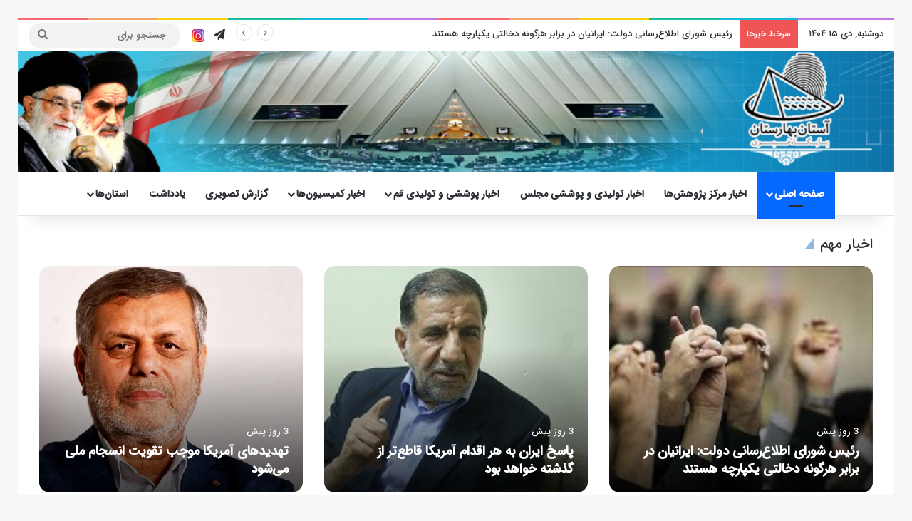

--- FILE ---
content_type: text/html; charset=UTF-8
request_url: https://astanebaharestan.ir/2021/04/09/%D9%BE%D8%AF%D8%B1-%D9%86%D9%85%DB%8C%E2%80%8F%D8%AA%D9%88%D8%A7%D9%86%D8%AF-%D9%87%DB%8C%DA%86-%DB%8C%DA%A9-%D8%A7%D8%B2-%D9%81%D8%B1%D8%B2%D9%86%D8%AF%D8%A7%D9%86%D8%B4-%D8%B1%D8%A7-%D8%A7%D8%B2/
body_size: 27746
content:
<!DOCTYPE html>
<html dir="rtl" lang="fa-IR" class="" data-skin="light">
<head>
	<meta charset="UTF-8" />
	<link rel="profile" href="https://gmpg.org/xfn/11" />
	
<meta http-equiv='x-dns-prefetch-control' content='on'>
<link rel='dns-prefetch' href='//cdnjs.cloudflare.com' />
<link rel='dns-prefetch' href='//ajax.googleapis.com' />
<link rel='dns-prefetch' href='//fonts.googleapis.com' />
<link rel='dns-prefetch' href='//fonts.gstatic.com' />
<link rel='dns-prefetch' href='//s.gravatar.com' />
<link rel='dns-prefetch' href='//www.google-analytics.com' />
<meta name='robots' content='index, follow, max-image-preview:large, max-snippet:-1, max-video-preview:-1' />
	<style>img:is([sizes="auto" i], [sizes^="auto," i]) { contain-intrinsic-size: 3000px 1500px }</style>
	
	<!-- This site is optimized with the Yoast SEO Premium plugin v25.9 (Yoast SEO v26.6) - https://yoast.com/wordpress/plugins/seo/ -->
	<title>صفحه نخست - پایگاه خبری آستان بهارستان</title>
	<meta name="description" content="پایگاه خبری آستان بهارستان اخبار روز و تخصصی مجلس شورای اسلامی" />
	<link rel="canonical" href="https://astanebaharestan.ir/" />
	<meta property="og:locale" content="fa_IR" />
	<meta property="og:type" content="website" />
	<meta property="og:title" content="صفحه نخست" />
	<meta property="og:description" content="پایگاه خبری آستان بهارستان اخبار روز و تخصصی مجلس شورای اسلامی" />
	<meta property="og:url" content="https://astanebaharestan.ir/" />
	<meta property="og:site_name" content="پایگاه خبری آستان بهارستان" />
	<meta property="article:modified_time" content="2025-03-04T22:26:24+00:00" />
	<meta name="twitter:card" content="summary_large_image" />
	<script type="application/ld+json" class="yoast-schema-graph">{"@context":"https://schema.org","@graph":[{"@type":"WebPage","@id":"https://astanebaharestan.ir/","url":"https://astanebaharestan.ir/","name":"صفحه نخست - پایگاه خبری آستان بهارستان","isPartOf":{"@id":"https://astanebaharestan.ir/#website"},"datePublished":"2021-03-14T13:04:30+00:00","dateModified":"2025-03-04T22:26:24+00:00","description":"پایگاه خبری آستان بهارستان اخبار روز و تخصصی مجلس شورای اسلامی","breadcrumb":{"@id":"https://astanebaharestan.ir/#breadcrumb"},"inLanguage":"fa-IR","potentialAction":[{"@type":"ReadAction","target":["https://astanebaharestan.ir/"]}]},{"@type":"BreadcrumbList","@id":"https://astanebaharestan.ir/#breadcrumb","itemListElement":[{"@type":"ListItem","position":1,"name":"خانه"}]},{"@type":"WebSite","@id":"https://astanebaharestan.ir/#website","url":"https://astanebaharestan.ir/","name":"پایگاه خبری آستان بهارستان","description":"اخبار مجلس شورای اسلامی و نماینده های مجلس","potentialAction":[{"@type":"SearchAction","target":{"@type":"EntryPoint","urlTemplate":"https://astanebaharestan.ir/?s={search_term_string}"},"query-input":{"@type":"PropertyValueSpecification","valueRequired":true,"valueName":"search_term_string"}}],"inLanguage":"fa-IR"}]}</script>
	<meta name="google-site-verification" content="google1f8108148a15fe20" />
	<!-- / Yoast SEO Premium plugin. -->


<link rel="alternate" type="application/rss+xml" title="پایگاه خبری آستان بهارستان &raquo; خوراک" href="https://astanebaharestan.ir/?feed=rss2" />
<link rel="alternate" type="application/rss+xml" title="پایگاه خبری آستان بهارستان &raquo; خوراک دیدگاه‌ها" href="https://astanebaharestan.ir/?feed=comments-rss2" />

		<style type="text/css">
			:root{				
			--tie-preset-gradient-1: linear-gradient(135deg, rgba(6, 147, 227, 1) 0%, rgb(155, 81, 224) 100%);
			--tie-preset-gradient-2: linear-gradient(135deg, rgb(122, 220, 180) 0%, rgb(0, 208, 130) 100%);
			--tie-preset-gradient-3: linear-gradient(135deg, rgba(252, 185, 0, 1) 0%, rgba(255, 105, 0, 1) 100%);
			--tie-preset-gradient-4: linear-gradient(135deg, rgba(255, 105, 0, 1) 0%, rgb(207, 46, 46) 100%);
			--tie-preset-gradient-5: linear-gradient(135deg, rgb(238, 238, 238) 0%, rgb(169, 184, 195) 100%);
			--tie-preset-gradient-6: linear-gradient(135deg, rgb(74, 234, 220) 0%, rgb(151, 120, 209) 20%, rgb(207, 42, 186) 40%, rgb(238, 44, 130) 60%, rgb(251, 105, 98) 80%, rgb(254, 248, 76) 100%);
			--tie-preset-gradient-7: linear-gradient(135deg, rgb(255, 206, 236) 0%, rgb(152, 150, 240) 100%);
			--tie-preset-gradient-8: linear-gradient(135deg, rgb(254, 205, 165) 0%, rgb(254, 45, 45) 50%, rgb(107, 0, 62) 100%);
			--tie-preset-gradient-9: linear-gradient(135deg, rgb(255, 203, 112) 0%, rgb(199, 81, 192) 50%, rgb(65, 88, 208) 100%);
			--tie-preset-gradient-10: linear-gradient(135deg, rgb(255, 245, 203) 0%, rgb(182, 227, 212) 50%, rgb(51, 167, 181) 100%);
			--tie-preset-gradient-11: linear-gradient(135deg, rgb(202, 248, 128) 0%, rgb(113, 206, 126) 100%);
			--tie-preset-gradient-12: linear-gradient(135deg, rgb(2, 3, 129) 0%, rgb(40, 116, 252) 100%);
			--tie-preset-gradient-13: linear-gradient(135deg, #4D34FA, #ad34fa);
			--tie-preset-gradient-14: linear-gradient(135deg, #0057FF, #31B5FF);
			--tie-preset-gradient-15: linear-gradient(135deg, #FF007A, #FF81BD);
			--tie-preset-gradient-16: linear-gradient(135deg, #14111E, #4B4462);
			--tie-preset-gradient-17: linear-gradient(135deg, #F32758, #FFC581);

			
					--main-nav-background: #FFFFFF;
					--main-nav-secondry-background: rgba(0,0,0,0.03);
					--main-nav-primary-color: #0088ff;
					--main-nav-contrast-primary-color: #FFFFFF;
					--main-nav-text-color: #2c2f34;
					--main-nav-secondry-text-color: rgba(0,0,0,0.5);
					--main-nav-main-border-color: rgba(0,0,0,0.1);
					--main-nav-secondry-border-color: rgba(0,0,0,0.08);
				
			}
		</style>
	<meta name="viewport" content="width=device-width, initial-scale=1.0" /><script type="text/javascript">
/* <![CDATA[ */
window._wpemojiSettings = {"baseUrl":"https:\/\/s.w.org\/images\/core\/emoji\/16.0.1\/72x72\/","ext":".png","svgUrl":"https:\/\/s.w.org\/images\/core\/emoji\/16.0.1\/svg\/","svgExt":".svg","source":{"concatemoji":"https:\/\/astanebaharestan.ir\/wp-includes\/js\/wp-emoji-release.min.js?ver=6.8.3"}};
/*! This file is auto-generated */
!function(s,n){var o,i,e;function c(e){try{var t={supportTests:e,timestamp:(new Date).valueOf()};sessionStorage.setItem(o,JSON.stringify(t))}catch(e){}}function p(e,t,n){e.clearRect(0,0,e.canvas.width,e.canvas.height),e.fillText(t,0,0);var t=new Uint32Array(e.getImageData(0,0,e.canvas.width,e.canvas.height).data),a=(e.clearRect(0,0,e.canvas.width,e.canvas.height),e.fillText(n,0,0),new Uint32Array(e.getImageData(0,0,e.canvas.width,e.canvas.height).data));return t.every(function(e,t){return e===a[t]})}function u(e,t){e.clearRect(0,0,e.canvas.width,e.canvas.height),e.fillText(t,0,0);for(var n=e.getImageData(16,16,1,1),a=0;a<n.data.length;a++)if(0!==n.data[a])return!1;return!0}function f(e,t,n,a){switch(t){case"flag":return n(e,"\ud83c\udff3\ufe0f\u200d\u26a7\ufe0f","\ud83c\udff3\ufe0f\u200b\u26a7\ufe0f")?!1:!n(e,"\ud83c\udde8\ud83c\uddf6","\ud83c\udde8\u200b\ud83c\uddf6")&&!n(e,"\ud83c\udff4\udb40\udc67\udb40\udc62\udb40\udc65\udb40\udc6e\udb40\udc67\udb40\udc7f","\ud83c\udff4\u200b\udb40\udc67\u200b\udb40\udc62\u200b\udb40\udc65\u200b\udb40\udc6e\u200b\udb40\udc67\u200b\udb40\udc7f");case"emoji":return!a(e,"\ud83e\udedf")}return!1}function g(e,t,n,a){var r="undefined"!=typeof WorkerGlobalScope&&self instanceof WorkerGlobalScope?new OffscreenCanvas(300,150):s.createElement("canvas"),o=r.getContext("2d",{willReadFrequently:!0}),i=(o.textBaseline="top",o.font="600 32px Arial",{});return e.forEach(function(e){i[e]=t(o,e,n,a)}),i}function t(e){var t=s.createElement("script");t.src=e,t.defer=!0,s.head.appendChild(t)}"undefined"!=typeof Promise&&(o="wpEmojiSettingsSupports",i=["flag","emoji"],n.supports={everything:!0,everythingExceptFlag:!0},e=new Promise(function(e){s.addEventListener("DOMContentLoaded",e,{once:!0})}),new Promise(function(t){var n=function(){try{var e=JSON.parse(sessionStorage.getItem(o));if("object"==typeof e&&"number"==typeof e.timestamp&&(new Date).valueOf()<e.timestamp+604800&&"object"==typeof e.supportTests)return e.supportTests}catch(e){}return null}();if(!n){if("undefined"!=typeof Worker&&"undefined"!=typeof OffscreenCanvas&&"undefined"!=typeof URL&&URL.createObjectURL&&"undefined"!=typeof Blob)try{var e="postMessage("+g.toString()+"("+[JSON.stringify(i),f.toString(),p.toString(),u.toString()].join(",")+"));",a=new Blob([e],{type:"text/javascript"}),r=new Worker(URL.createObjectURL(a),{name:"wpTestEmojiSupports"});return void(r.onmessage=function(e){c(n=e.data),r.terminate(),t(n)})}catch(e){}c(n=g(i,f,p,u))}t(n)}).then(function(e){for(var t in e)n.supports[t]=e[t],n.supports.everything=n.supports.everything&&n.supports[t],"flag"!==t&&(n.supports.everythingExceptFlag=n.supports.everythingExceptFlag&&n.supports[t]);n.supports.everythingExceptFlag=n.supports.everythingExceptFlag&&!n.supports.flag,n.DOMReady=!1,n.readyCallback=function(){n.DOMReady=!0}}).then(function(){return e}).then(function(){var e;n.supports.everything||(n.readyCallback(),(e=n.source||{}).concatemoji?t(e.concatemoji):e.wpemoji&&e.twemoji&&(t(e.twemoji),t(e.wpemoji)))}))}((window,document),window._wpemojiSettings);
/* ]]> */
</script>
<style id='wp-emoji-styles-inline-css' type='text/css'>

	img.wp-smiley, img.emoji {
		display: inline !important;
		border: none !important;
		box-shadow: none !important;
		height: 1em !important;
		width: 1em !important;
		margin: 0 0.07em !important;
		vertical-align: -0.1em !important;
		background: none !important;
		padding: 0 !important;
	}
</style>
<style id='global-styles-inline-css' type='text/css'>
:root{--wp--preset--aspect-ratio--square: 1;--wp--preset--aspect-ratio--4-3: 4/3;--wp--preset--aspect-ratio--3-4: 3/4;--wp--preset--aspect-ratio--3-2: 3/2;--wp--preset--aspect-ratio--2-3: 2/3;--wp--preset--aspect-ratio--16-9: 16/9;--wp--preset--aspect-ratio--9-16: 9/16;--wp--preset--color--black: #000000;--wp--preset--color--cyan-bluish-gray: #abb8c3;--wp--preset--color--white: #ffffff;--wp--preset--color--pale-pink: #f78da7;--wp--preset--color--vivid-red: #cf2e2e;--wp--preset--color--luminous-vivid-orange: #ff6900;--wp--preset--color--luminous-vivid-amber: #fcb900;--wp--preset--color--light-green-cyan: #7bdcb5;--wp--preset--color--vivid-green-cyan: #00d084;--wp--preset--color--pale-cyan-blue: #8ed1fc;--wp--preset--color--vivid-cyan-blue: #0693e3;--wp--preset--color--vivid-purple: #9b51e0;--wp--preset--color--global-color: #0088ff;--wp--preset--gradient--vivid-cyan-blue-to-vivid-purple: linear-gradient(135deg,rgba(6,147,227,1) 0%,rgb(155,81,224) 100%);--wp--preset--gradient--light-green-cyan-to-vivid-green-cyan: linear-gradient(135deg,rgb(122,220,180) 0%,rgb(0,208,130) 100%);--wp--preset--gradient--luminous-vivid-amber-to-luminous-vivid-orange: linear-gradient(135deg,rgba(252,185,0,1) 0%,rgba(255,105,0,1) 100%);--wp--preset--gradient--luminous-vivid-orange-to-vivid-red: linear-gradient(135deg,rgba(255,105,0,1) 0%,rgb(207,46,46) 100%);--wp--preset--gradient--very-light-gray-to-cyan-bluish-gray: linear-gradient(135deg,rgb(238,238,238) 0%,rgb(169,184,195) 100%);--wp--preset--gradient--cool-to-warm-spectrum: linear-gradient(135deg,rgb(74,234,220) 0%,rgb(151,120,209) 20%,rgb(207,42,186) 40%,rgb(238,44,130) 60%,rgb(251,105,98) 80%,rgb(254,248,76) 100%);--wp--preset--gradient--blush-light-purple: linear-gradient(135deg,rgb(255,206,236) 0%,rgb(152,150,240) 100%);--wp--preset--gradient--blush-bordeaux: linear-gradient(135deg,rgb(254,205,165) 0%,rgb(254,45,45) 50%,rgb(107,0,62) 100%);--wp--preset--gradient--luminous-dusk: linear-gradient(135deg,rgb(255,203,112) 0%,rgb(199,81,192) 50%,rgb(65,88,208) 100%);--wp--preset--gradient--pale-ocean: linear-gradient(135deg,rgb(255,245,203) 0%,rgb(182,227,212) 50%,rgb(51,167,181) 100%);--wp--preset--gradient--electric-grass: linear-gradient(135deg,rgb(202,248,128) 0%,rgb(113,206,126) 100%);--wp--preset--gradient--midnight: linear-gradient(135deg,rgb(2,3,129) 0%,rgb(40,116,252) 100%);--wp--preset--font-size--small: 13px;--wp--preset--font-size--medium: 20px;--wp--preset--font-size--large: 36px;--wp--preset--font-size--x-large: 42px;--wp--preset--spacing--20: 0.44rem;--wp--preset--spacing--30: 0.67rem;--wp--preset--spacing--40: 1rem;--wp--preset--spacing--50: 1.5rem;--wp--preset--spacing--60: 2.25rem;--wp--preset--spacing--70: 3.38rem;--wp--preset--spacing--80: 5.06rem;--wp--preset--shadow--natural: 6px 6px 9px rgba(0, 0, 0, 0.2);--wp--preset--shadow--deep: 12px 12px 50px rgba(0, 0, 0, 0.4);--wp--preset--shadow--sharp: 6px 6px 0px rgba(0, 0, 0, 0.2);--wp--preset--shadow--outlined: 6px 6px 0px -3px rgba(255, 255, 255, 1), 6px 6px rgba(0, 0, 0, 1);--wp--preset--shadow--crisp: 6px 6px 0px rgba(0, 0, 0, 1);}:where(.is-layout-flex){gap: 0.5em;}:where(.is-layout-grid){gap: 0.5em;}body .is-layout-flex{display: flex;}.is-layout-flex{flex-wrap: wrap;align-items: center;}.is-layout-flex > :is(*, div){margin: 0;}body .is-layout-grid{display: grid;}.is-layout-grid > :is(*, div){margin: 0;}:where(.wp-block-columns.is-layout-flex){gap: 2em;}:where(.wp-block-columns.is-layout-grid){gap: 2em;}:where(.wp-block-post-template.is-layout-flex){gap: 1.25em;}:where(.wp-block-post-template.is-layout-grid){gap: 1.25em;}.has-black-color{color: var(--wp--preset--color--black) !important;}.has-cyan-bluish-gray-color{color: var(--wp--preset--color--cyan-bluish-gray) !important;}.has-white-color{color: var(--wp--preset--color--white) !important;}.has-pale-pink-color{color: var(--wp--preset--color--pale-pink) !important;}.has-vivid-red-color{color: var(--wp--preset--color--vivid-red) !important;}.has-luminous-vivid-orange-color{color: var(--wp--preset--color--luminous-vivid-orange) !important;}.has-luminous-vivid-amber-color{color: var(--wp--preset--color--luminous-vivid-amber) !important;}.has-light-green-cyan-color{color: var(--wp--preset--color--light-green-cyan) !important;}.has-vivid-green-cyan-color{color: var(--wp--preset--color--vivid-green-cyan) !important;}.has-pale-cyan-blue-color{color: var(--wp--preset--color--pale-cyan-blue) !important;}.has-vivid-cyan-blue-color{color: var(--wp--preset--color--vivid-cyan-blue) !important;}.has-vivid-purple-color{color: var(--wp--preset--color--vivid-purple) !important;}.has-black-background-color{background-color: var(--wp--preset--color--black) !important;}.has-cyan-bluish-gray-background-color{background-color: var(--wp--preset--color--cyan-bluish-gray) !important;}.has-white-background-color{background-color: var(--wp--preset--color--white) !important;}.has-pale-pink-background-color{background-color: var(--wp--preset--color--pale-pink) !important;}.has-vivid-red-background-color{background-color: var(--wp--preset--color--vivid-red) !important;}.has-luminous-vivid-orange-background-color{background-color: var(--wp--preset--color--luminous-vivid-orange) !important;}.has-luminous-vivid-amber-background-color{background-color: var(--wp--preset--color--luminous-vivid-amber) !important;}.has-light-green-cyan-background-color{background-color: var(--wp--preset--color--light-green-cyan) !important;}.has-vivid-green-cyan-background-color{background-color: var(--wp--preset--color--vivid-green-cyan) !important;}.has-pale-cyan-blue-background-color{background-color: var(--wp--preset--color--pale-cyan-blue) !important;}.has-vivid-cyan-blue-background-color{background-color: var(--wp--preset--color--vivid-cyan-blue) !important;}.has-vivid-purple-background-color{background-color: var(--wp--preset--color--vivid-purple) !important;}.has-black-border-color{border-color: var(--wp--preset--color--black) !important;}.has-cyan-bluish-gray-border-color{border-color: var(--wp--preset--color--cyan-bluish-gray) !important;}.has-white-border-color{border-color: var(--wp--preset--color--white) !important;}.has-pale-pink-border-color{border-color: var(--wp--preset--color--pale-pink) !important;}.has-vivid-red-border-color{border-color: var(--wp--preset--color--vivid-red) !important;}.has-luminous-vivid-orange-border-color{border-color: var(--wp--preset--color--luminous-vivid-orange) !important;}.has-luminous-vivid-amber-border-color{border-color: var(--wp--preset--color--luminous-vivid-amber) !important;}.has-light-green-cyan-border-color{border-color: var(--wp--preset--color--light-green-cyan) !important;}.has-vivid-green-cyan-border-color{border-color: var(--wp--preset--color--vivid-green-cyan) !important;}.has-pale-cyan-blue-border-color{border-color: var(--wp--preset--color--pale-cyan-blue) !important;}.has-vivid-cyan-blue-border-color{border-color: var(--wp--preset--color--vivid-cyan-blue) !important;}.has-vivid-purple-border-color{border-color: var(--wp--preset--color--vivid-purple) !important;}.has-vivid-cyan-blue-to-vivid-purple-gradient-background{background: var(--wp--preset--gradient--vivid-cyan-blue-to-vivid-purple) !important;}.has-light-green-cyan-to-vivid-green-cyan-gradient-background{background: var(--wp--preset--gradient--light-green-cyan-to-vivid-green-cyan) !important;}.has-luminous-vivid-amber-to-luminous-vivid-orange-gradient-background{background: var(--wp--preset--gradient--luminous-vivid-amber-to-luminous-vivid-orange) !important;}.has-luminous-vivid-orange-to-vivid-red-gradient-background{background: var(--wp--preset--gradient--luminous-vivid-orange-to-vivid-red) !important;}.has-very-light-gray-to-cyan-bluish-gray-gradient-background{background: var(--wp--preset--gradient--very-light-gray-to-cyan-bluish-gray) !important;}.has-cool-to-warm-spectrum-gradient-background{background: var(--wp--preset--gradient--cool-to-warm-spectrum) !important;}.has-blush-light-purple-gradient-background{background: var(--wp--preset--gradient--blush-light-purple) !important;}.has-blush-bordeaux-gradient-background{background: var(--wp--preset--gradient--blush-bordeaux) !important;}.has-luminous-dusk-gradient-background{background: var(--wp--preset--gradient--luminous-dusk) !important;}.has-pale-ocean-gradient-background{background: var(--wp--preset--gradient--pale-ocean) !important;}.has-electric-grass-gradient-background{background: var(--wp--preset--gradient--electric-grass) !important;}.has-midnight-gradient-background{background: var(--wp--preset--gradient--midnight) !important;}.has-small-font-size{font-size: var(--wp--preset--font-size--small) !important;}.has-medium-font-size{font-size: var(--wp--preset--font-size--medium) !important;}.has-large-font-size{font-size: var(--wp--preset--font-size--large) !important;}.has-x-large-font-size{font-size: var(--wp--preset--font-size--x-large) !important;}
:where(.wp-block-post-template.is-layout-flex){gap: 1.25em;}:where(.wp-block-post-template.is-layout-grid){gap: 1.25em;}
:where(.wp-block-columns.is-layout-flex){gap: 2em;}:where(.wp-block-columns.is-layout-grid){gap: 2em;}
:root :where(.wp-block-pullquote){font-size: 1.5em;line-height: 1.6;}
</style>
<link rel='stylesheet' id='iran-agency-map-style-css' href='https://astanebaharestan.ir/wp-content/plugins/iran-map/includes/../public/css/iam-style.css?ver=6.8.3' type='text/css' media='all' />
<link rel='stylesheet' id='mptt-style-css' href='https://astanebaharestan.ir/wp-content/plugins/mp-timetable/media/css/style.css?ver=2.4.16' type='text/css' media='all' />
<link rel='stylesheet' id='taqyeem-buttons-style-css' href='https://astanebaharestan.ir/wp-content/plugins/taqyeem-buttons/assets/style.css?ver=6.8.3' type='text/css' media='all' />
<link rel='stylesheet' id='tie-css-mptt-css' href='https://astanebaharestan.ir/wp-content/themes/jannah/assets/css/plugins/mptt.min.css?ver=7.5.1' type='text/css' media='all' />
<link rel='stylesheet' id='tie-css-base-css' href='https://astanebaharestan.ir/wp-content/themes/jannah/assets/css/base.min.css?ver=7.5.1' type='text/css' media='all' />
<link rel='stylesheet' id='tie-css-styles-css' href='https://astanebaharestan.ir/wp-content/themes/jannah/assets/css/style.min.css?ver=7.5.1' type='text/css' media='all' />
<link rel='stylesheet' id='tie-css-widgets-css' href='https://astanebaharestan.ir/wp-content/themes/jannah/assets/css/widgets.min.css?ver=7.5.1' type='text/css' media='all' />
<link rel='stylesheet' id='tie-css-helpers-css' href='https://astanebaharestan.ir/wp-content/themes/jannah/assets/css/helpers.min.css?ver=7.5.1' type='text/css' media='all' />
<link rel='stylesheet' id='tie-fontawesome5-css' href='https://astanebaharestan.ir/wp-content/themes/jannah/assets/css/fontawesome.css?ver=7.5.1' type='text/css' media='all' />
<link rel='stylesheet' id='tie-css-ilightbox-css' href='https://astanebaharestan.ir/wp-content/themes/jannah/assets/ilightbox/dark-skin/skin.css?ver=7.5.1' type='text/css' media='all' />
<link rel='stylesheet' id='tie-css-shortcodes-css' href='https://astanebaharestan.ir/wp-content/themes/jannah/assets/css/plugins/shortcodes.min.css?ver=7.5.1' type='text/css' media='all' />
<link rel='stylesheet' id='taqyeem-styles-css' href='https://astanebaharestan.ir/wp-content/themes/jannah/assets/css/plugins/taqyeem.min.css?ver=7.5.1' type='text/css' media='all' />
<link rel='stylesheet' id='tie-theme-rtl-css-css' href='https://astanebaharestan.ir/wp-content/themes/jannah/rtl.css?ver=6.8.3' type='text/css' media='all' />
<link rel='stylesheet' id='tie-theme-child-css-css' href='https://astanebaharestan.ir/wp-content/themes/jannah-child/style.css?ver=6.8.3' type='text/css' media='all' />
<style id='tie-theme-child-css-inline-css' type='text/css'>
@font-face {font-family: 'IRANSansWeb';font-display: swap;src: url('https://astanebaharestan.ir/wp-content/uploads/2021/11/IRANSansWeb_Medium.eot');src: url('https://astanebaharestan.ir/wp-content/uploads/2021/11/IRANSansWeb_Medium.eot?#iefix') format('embedded-opentype'),url('https://astanebaharestan.ir/wp-content/uploads/2021/11/IRANSansWeb_Medium.woff2') format('woff2'),url('https://astanebaharestan.ir/wp-content/uploads/2021/11/IRANSansWeb_Medium.woff') format('woff');}@font-face {font-family: 'IRANSansWeb';font-display: swap;src: url('https://astanebaharestan.ir/wp-content/uploads/2021/11/IRANSansWeb_Medium.eot');src: url('https://astanebaharestan.ir/wp-content/uploads/2021/11/IRANSansWeb_Medium.eot?#iefix') format('embedded-opentype'),url('https://astanebaharestan.ir/wp-content/uploads/2021/11/IRANSansWeb_Medium.woff2') format('woff2'),url('https://astanebaharestan.ir/wp-content/uploads/2021/11/IRANSansWeb_Medium.woff') format('woff');}@font-face {font-family: 'IRANSansWeb';font-display: swap;src: url('https://astanebaharestan.ir/wp-content/uploads/2021/11/IRANSansWeb_Medium.eot');src: url('https://astanebaharestan.ir/wp-content/uploads/2021/11/IRANSansWeb_Medium.eot?#iefix') format('embedded-opentype'),url('https://astanebaharestan.ir/wp-content/uploads/2021/11/IRANSansWeb_Medium.woff2') format('woff2'),url('https://astanebaharestan.ir/wp-content/uploads/2021/11/IRANSansWeb_Medium.woff') format('woff');}@font-face {font-family: 'IRANSansWeb';font-display: swap;src: url('https://astanebaharestan.ir/wp-content/uploads/2021/11/IRANSansWeb_Medium.eot');src: url('https://astanebaharestan.ir/wp-content/uploads/2021/11/IRANSansWeb_Medium.eot?#iefix') format('embedded-opentype'),url('https://astanebaharestan.ir/wp-content/uploads/2021/11/IRANSansWeb_Medium.woff2') format('woff2'),url('https://astanebaharestan.ir/wp-content/uploads/2021/11/IRANSansWeb_Medium.woff') format('woff');}body{font-family: 'IRANSansWeb';}.logo-text,h1,h2,h3,h4,h5,h6,.the-subtitle{font-family: 'IRANSansWeb';}#main-nav .main-menu > ul > li > a{font-family: 'IRANSansWeb';}blockquote p{font-family: 'IRANSansWeb';}#logo.text-logo .logo-text{font-size: 18px;}#main-nav .main-menu > ul > li > a{text-transform: uppercase;}.entry-header h1.entry-title{font-size: 22px;}#tie-wrapper .mag-box-title h3{font-size: 20px;}@media (min-width: 768px){.section-title.section-title-default,.section-title-centered{font-size: 20px;}}@media (min-width: 768px){.section-title-big{font-size: 20px;}}.entry h1{font-size: 22px;}.entry h2{font-size: 20px;}.entry h3{font-size: 18px;}.entry h4{font-size: 16px;}.entry h5{font-size: 14px;}#tie-wrapper .media-page-layout .thumb-title,#tie-wrapper .mag-box.full-width-img-news-box .posts-items>li .post-title,#tie-wrapper .miscellaneous-box .posts-items>li:first-child .post-title,#tie-wrapper .big-thumb-left-box .posts-items li:first-child .post-title{font-size: 18px;}#tie-wrapper .mag-box.wide-post-box .posts-items>li:nth-child(n) .post-title,#tie-wrapper .mag-box.big-post-left-box li:first-child .post-title,#tie-wrapper .mag-box.big-post-top-box li:first-child .post-title,#tie-wrapper .mag-box.half-box li:first-child .post-title,#tie-wrapper .mag-box.big-posts-box .posts-items>li:nth-child(n) .post-title,#tie-wrapper .mag-box.mini-posts-box .posts-items>li:nth-child(n) .post-title,#tie-wrapper .mag-box.latest-poroducts-box .products .product h2{font-size: 18px;}#tie-wrapper .mag-box.big-post-left-box li:not(:first-child) .post-title,#tie-wrapper .mag-box.big-post-top-box li:not(:first-child) .post-title,#tie-wrapper .mag-box.half-box li:not(:first-child) .post-title,#tie-wrapper .mag-box.big-thumb-left-box li:not(:first-child) .post-title,#tie-wrapper .mag-box.scrolling-box .slide .post-title,#tie-wrapper .mag-box.miscellaneous-box li:not(:first-child) .post-title{font-size: 18px;font-weight: 500;}@media (min-width: 992px){.full-width .fullwidth-slider-wrapper .thumb-overlay .thumb-content .thumb-title,.full-width .wide-next-prev-slider-wrapper .thumb-overlay .thumb-content .thumb-title,.full-width .wide-slider-with-navfor-wrapper .thumb-overlay .thumb-content .thumb-title,.full-width .boxed-slider-wrapper .thumb-overlay .thumb-title{font-size: 20px;}}@media (min-width: 992px){.has-sidebar .fullwidth-slider-wrapper .thumb-overlay .thumb-content .thumb-title,.has-sidebar .wide-next-prev-slider-wrapper .thumb-overlay .thumb-content .thumb-title,.has-sidebar .wide-slider-with-navfor-wrapper .thumb-overlay .thumb-content .thumb-title,.has-sidebar .boxed-slider-wrapper .thumb-overlay .thumb-title{font-size: 20px;}}@media (min-width: 768px){#tie-wrapper .main-slider.grid-3-slides .slide .grid-item:nth-child(1) .thumb-title,#tie-wrapper .main-slider.grid-5-first-big .slide .grid-item:nth-child(1) .thumb-title,#tie-wrapper .main-slider.grid-5-big-centerd .slide .grid-item:nth-child(1) .thumb-title,#tie-wrapper .main-slider.grid-4-big-first-half-second .slide .grid-item:nth-child(1) .thumb-title,#tie-wrapper .main-slider.grid-2-big .thumb-overlay .thumb-title,#tie-wrapper .wide-slider-three-slids-wrapper .thumb-title{font-size: 20px;}}@media (min-width: 768px){#tie-wrapper .boxed-slider-three-slides-wrapper .slide .thumb-title,#tie-wrapper .grid-3-slides .slide .grid-item:nth-child(n+2) .thumb-title,#tie-wrapper .grid-5-first-big .slide .grid-item:nth-child(n+2) .thumb-title,#tie-wrapper .grid-5-big-centerd .slide .grid-item:nth-child(n+2) .thumb-title,#tie-wrapper .grid-4-big-first-half-second .slide .grid-item:nth-child(n+2) .thumb-title,#tie-wrapper .grid-5-in-rows .grid-item:nth-child(n) .thumb-overlay .thumb-title,#tie-wrapper .main-slider.grid-4-slides .thumb-overlay .thumb-title,#tie-wrapper .grid-6-slides .thumb-overlay .thumb-title,#tie-wrapper .boxed-four-taller-slider .slide .thumb-title{font-size: 18px;}}.main-slider .slide-bg,.main-slider .slide{background-position: right top;}#header-notification-bar{background: var( --tie-preset-gradient-13 );}#header-notification-bar{--tie-buttons-color: #FFFFFF;--tie-buttons-border-color: #FFFFFF;--tie-buttons-hover-color: #e1e1e1;--tie-buttons-hover-text: #000000;}#header-notification-bar{--tie-buttons-text: #000000;}.social-icons-item .custom-link-1-social-icon{background-color: #333 !important;}.social-icons-item .custom-link-1-social-icon span{color: #333;}.social-icons-item .custom-link-1-social-icon.custom-social-img span.social-icon-img{background-image: url('https://astanebaharestan.ir/wp-content/uploads/2021/03/3-logo.png');}.tie-cat-80,.tie-cat-item-80 > span{background-color:#e67e22 !important;color:#FFFFFF !important;}.tie-cat-80:after{border-top-color:#e67e22 !important;}.tie-cat-80:hover{background-color:#c86004 !important;}.tie-cat-80:hover:after{border-top-color:#c86004 !important;}.tie-cat-81,.tie-cat-item-81 > span{background-color:#2ecc71 !important;color:#FFFFFF !important;}.tie-cat-81:after{border-top-color:#2ecc71 !important;}.tie-cat-81:hover{background-color:#10ae53 !important;}.tie-cat-81:hover:after{border-top-color:#10ae53 !important;}.tie-cat-82,.tie-cat-item-82 > span{background-color:#9b59b6 !important;color:#FFFFFF !important;}.tie-cat-82:after{border-top-color:#9b59b6 !important;}.tie-cat-82:hover{background-color:#7d3b98 !important;}.tie-cat-82:hover:after{border-top-color:#7d3b98 !important;}.tie-cat-83,.tie-cat-item-83 > span{background-color:#34495e !important;color:#FFFFFF !important;}.tie-cat-83:after{border-top-color:#34495e !important;}.tie-cat-83:hover{background-color:#162b40 !important;}.tie-cat-83:hover:after{border-top-color:#162b40 !important;}.tie-cat-84,.tie-cat-item-84 > span{background-color:#795548 !important;color:#FFFFFF !important;}.tie-cat-84:after{border-top-color:#795548 !important;}.tie-cat-84:hover{background-color:#5b372a !important;}.tie-cat-84:hover:after{border-top-color:#5b372a !important;}.tie-cat-70,.tie-cat-item-70 > span{background-color:#4CAF50 !important;color:#FFFFFF !important;}.tie-cat-70:after{border-top-color:#4CAF50 !important;}.tie-cat-70:hover{background-color:#2e9132 !important;}.tie-cat-70:hover:after{border-top-color:#2e9132 !important;}.tie-insta-header {margin-bottom: 15px;}.tie-insta-avatar a {width: 70px;height: 70px;display: block;position: relative;float: left;margin-right: 15px;margin-bottom: 15px;}.tie-insta-avatar a:before {content: "";position: absolute;width: calc(100% + 6px);height: calc(100% + 6px);left: -3px;top: -3px;border-radius: 50%;background: #d6249f;background: radial-gradient(circle at 30% 107%,#fdf497 0%,#fdf497 5%,#fd5949 45%,#d6249f 60%,#285AEB 90%);}.tie-insta-avatar a:after {position: absolute;content: "";width: calc(100% + 3px);height: calc(100% + 3px);left: -2px;top: -2px;border-radius: 50%;background: #fff;}.dark-skin .tie-insta-avatar a:after {background: #27292d;}.tie-insta-avatar img {border-radius: 50%;position: relative;z-index: 2;transition: all 0.25s;}.tie-insta-avatar img:hover {box-shadow: 0px 0px 15px 0 #6b54c6;}.tie-insta-info {font-size: 1.3em;font-weight: bold;margin-bottom: 5px;}body .mag-box .breaking,body .social-icons-widget .social-icons-item .social-link,body .widget_product_tag_cloud a,body .widget_tag_cloud a,body .post-tags a,body .widget_layered_nav_filters a,body .post-bottom-meta-title,body .post-bottom-meta a,body .post-cat,body .show-more-button,body #instagram-link.is-expanded .follow-button,body .cat-counter a + span,body .mag-box-options .slider-arrow-nav a,body .main-menu .cats-horizontal li a,body #instagram-link.is-compact,body .pages-numbers a,body .pages-nav-item,body .bp-pagination-links .page-numbers,body .fullwidth-area .widget_tag_cloud .tagcloud a,body ul.breaking-news-nav li.jnt-prev,body ul.breaking-news-nav li.jnt-next,body #tie-popup-search-mobile table.gsc-search-box{border-radius: 35px;}body .mag-box ul.breaking-news-nav li{border: 0 !important;}body #instagram-link.is-compact{padding-right: 40px;padding-left: 40px;}body .post-bottom-meta-title,body .post-bottom-meta a,body .more-link{padding-right: 15px;padding-left: 15px;}body #masonry-grid .container-wrapper .post-thumb img{border-radius: 0px;}body .video-thumbnail,body .review-item,body .review-summary,body .user-rate-wrap,body textarea,body input,body select{border-radius: 5px;}body .post-content-slideshow,body #tie-read-next,body .prev-next-post-nav .post-thumb,body .post-thumb img,body .container-wrapper,body .tie-popup-container .container-wrapper,body .widget,body .grid-slider-wrapper .grid-item,body .slider-vertical-navigation .slide,body .boxed-slider:not(.grid-slider-wrapper) .slide,body .buddypress-wrap .activity-list .load-more a,body .buddypress-wrap .activity-list .load-newest a,body .woocommerce .products .product .product-img img,body .woocommerce .products .product .product-img,body .woocommerce .woocommerce-tabs,body .woocommerce div.product .related.products,body .woocommerce div.product .up-sells.products,body .woocommerce .cart_totals,.woocommerce .cross-sells,body .big-thumb-left-box-inner,body .miscellaneous-box .posts-items li:first-child,body .single-big-img,body .masonry-with-spaces .container-wrapper .slide,body .news-gallery-items li .post-thumb,body .scroll-2-box .slide,.magazine1.archive:not(.bbpress) .entry-header-outer,.magazine1.search .entry-header-outer,.magazine1.archive:not(.bbpress) .mag-box .container-wrapper,.magazine1.search .mag-box .container-wrapper,body.magazine1 .entry-header-outer + .mag-box,body .digital-rating-static,body .entry q,body .entry blockquote,body #instagram-link.is-expanded,body.single-post .featured-area,body.post-layout-8 #content,body .footer-boxed-widget-area,body .tie-video-main-slider,body .post-thumb-overlay,body .widget_media_image img,body .stream-item-mag img,body .media-page-layout .post-element{border-radius: 15px;}#subcategories-section .container-wrapper{border-radius: 15px !important;margin-top: 15px !important;border-top-width: 1px !important;}@media (max-width: 767px) {.tie-video-main-slider iframe{border-top-right-radius: 15px;border-top-left-radius: 15px;}}.magazine1.archive:not(.bbpress) .mag-box .container-wrapper,.magazine1.search .mag-box .container-wrapper{margin-top: 15px;border-top-width: 1px;}body .section-wrapper:not(.container-full) .wide-slider-wrapper .slider-main-container,body .section-wrapper:not(.container-full) .wide-slider-three-slids-wrapper{border-radius: 15px;overflow: hidden;}body .wide-slider-nav-wrapper,body .share-buttons-bottom,body .first-post-gradient li:first-child .post-thumb:after,body .scroll-2-box .post-thumb:after{border-bottom-left-radius: 15px;border-bottom-right-radius: 15px;}body .main-menu .menu-sub-content,body .comp-sub-menu{border-bottom-left-radius: 10px;border-bottom-right-radius: 10px;}body.single-post .featured-area{overflow: hidden;}body #check-also-box.check-also-left{border-top-right-radius: 15px;border-bottom-right-radius: 15px;}body #check-also-box.check-also-right{border-top-left-radius: 15px;border-bottom-left-radius: 15px;}body .mag-box .breaking-news-nav li:last-child{border-top-right-radius: 35px;border-bottom-right-radius: 35px;}body .mag-box .breaking-title:before{border-top-right-radius: 35px;border-bottom-right-radius: 35px;}body .tabs li:last-child a,body .full-overlay-title li:not(.no-post-thumb) .block-title-overlay{border-top-left-radius: 15px;}body .center-overlay-title li:not(.no-post-thumb) .block-title-overlay,body .tabs li:first-child a{border-top-right-radius: 15px;}#tie-block_2323{--brand-color: #1e73be;--dark-brand-color: #0055a0;--bright-color: #FFFFFF;}#tie-block_1160{--brand-color: #1e73be;--dark-brand-color: #0055a0;--bright-color: #FFFFFF;}#tie-block_3151{--brand-color: #1e73be;--dark-brand-color: #0055a0;--bright-color: #FFFFFF;}#tie-block_238{--brand-color: #1e73be;--dark-brand-color: #0055a0;--bright-color: #FFFFFF;}#tie-block_1342{--brand-color: #1e73be;--dark-brand-color: #0055a0;--bright-color: #FFFFFF;}#tie-block_520{--brand-color: #1e73be;--dark-brand-color: #0055a0;--bright-color: #FFFFFF;}#tie-block_2462{--brand-color: #1e73be;--dark-brand-color: #0055a0;--bright-color: #FFFFFF;}#tie-block_2326{--brand-color: #1e73be;--dark-brand-color: #0055a0;--bright-color: #FFFFFF;}#tie-block_3285{--brand-color: #1e73be;--dark-brand-color: #0055a0;--bright-color: #FFFFFF;}#tie-block_1586{--brand-color: #1e73be;--dark-brand-color: #0055a0;--bright-color: #FFFFFF;}#tie-block_967{--brand-color: #1e73be;--dark-brand-color: #0055a0;--bright-color: #FFFFFF;}#tie-block_773{--brand-color: #1e73be;--dark-brand-color: #0055a0;--bright-color: #FFFFFF;}#tie-block_775{--brand-color: #1e73be;--dark-brand-color: #0055a0;--bright-color: #FFFFFF;}#tie-block_2871{--brand-color: #1e73be;--dark-brand-color: #0055a0;--bright-color: #FFFFFF;}#tie-block_1524{--brand-color: #1e73be;--dark-brand-color: #0055a0;--bright-color: #FFFFFF;}#tie-block_304{--brand-color: #1e73be;--dark-brand-color: #0055a0;--bright-color: #FFFFFF;}#tie-block_2122{--brand-color: #1e73be;--dark-brand-color: #0055a0;--bright-color: #FFFFFF;}#tie-block_1810{--brand-color: #1e73be;--dark-brand-color: #0055a0;--bright-color: #FFFFFF;}#tie-block_3032{--brand-color: #1e73be;--dark-brand-color: #0055a0;--bright-color: #FFFFFF;}#tie-block_611{--brand-color: #1e73be;--dark-brand-color: #0055a0;--bright-color: #FFFFFF;}#tie-block_1837{--brand-color: #1e73be;--dark-brand-color: #0055a0;--bright-color: #FFFFFF;}
</style>
<script type="text/javascript" src="https://astanebaharestan.ir/wp-includes/js/jquery/jquery.min.js?ver=3.7.1" id="jquery-core-js"></script>
<script type="text/javascript" src="https://astanebaharestan.ir/wp-includes/js/jquery/jquery-migrate.min.js?ver=3.4.1" id="jquery-migrate-js"></script>
<script type="text/javascript" src="https://astanebaharestan.ir/wp-content/plugins/iran-map/includes/../public/js/jquery.mousewheel-3.1.13.min.js?ver=6.8.3" id="mousewheel-js-js"></script>
<script type="text/javascript" src="https://astanebaharestan.ir/wp-content/plugins/iran-map/includes/../public/js/raphael-2.2.7.min.js?ver=6.8.3" id="raphael-js-js"></script>
<script type="text/javascript" src="https://astanebaharestan.ir/wp-content/plugins/iran-map/includes/../public/js/jquery.mapael.min.js?ver=6.8.3" id="mapael-js-js"></script>
<script type="text/javascript" src="https://astanebaharestan.ir/wp-content/plugins/iran-map/includes/../public/js/iranmapael.js?ver=6.8.3" id="iranmapael-js-js"></script>
<link rel="https://api.w.org/" href="https://astanebaharestan.ir/index.php?rest_route=/" /><link rel="alternate" title="JSON" type="application/json" href="https://astanebaharestan.ir/index.php?rest_route=/wp/v2/pages/1278" /><link rel="EditURI" type="application/rsd+xml" title="RSD" href="https://astanebaharestan.ir/xmlrpc.php?rsd" />
<meta name="generator" content="WordPress 6.8.3" />
<link rel='shortlink' href='https://astanebaharestan.ir/' />
<link rel="alternate" title="oEmbed (JSON)" type="application/json+oembed" href="https://astanebaharestan.ir/index.php?rest_route=%2Foembed%2F1.0%2Fembed&#038;url=https%3A%2F%2Fastanebaharestan.ir%2F" />
<link rel="alternate" title="oEmbed (XML)" type="text/xml+oembed" href="https://astanebaharestan.ir/index.php?rest_route=%2Foembed%2F1.0%2Fembed&#038;url=https%3A%2F%2Fastanebaharestan.ir%2F&#038;format=xml" />
<noscript><style type="text/css">.mptt-shortcode-wrapper .mptt-shortcode-table:first-of-type{display:table!important}.mptt-shortcode-wrapper .mptt-shortcode-table .mptt-event-container:hover{height:auto!important;min-height:100%!important}body.mprm_ie_browser .mptt-shortcode-wrapper .mptt-event-container{height:auto!important}@media (max-width:767px){.mptt-shortcode-wrapper .mptt-shortcode-table:first-of-type{display:none!important}}</style></noscript><script type='text/javascript'>
/* <![CDATA[ */
var taqyeem = {"ajaxurl":"https://astanebaharestan.ir/wp-admin/admin-ajax.php" , "your_rating":"Your Rating:"};
/* ]]> */
</script>

<meta http-equiv="X-UA-Compatible" content="IE=edge"><!-- Global site tag (gtag.js) - Google Analytics -->
<script async src="https://www.googletagmanager.com/gtag/js?id=G-T76EMHHT77"></script>
<script>
  window.dataLayer = window.dataLayer || [];
  function gtag(){dataLayer.push(arguments);}
  gtag('js', new Date());

  gtag('config', 'G-T76EMHHT77');
</script>
<link rel="icon" href="https://astanebaharestan.ir/wp-content/uploads/2021/09/cropped-خروجی-تک-لایه6-مشکی-2-32x32.png" sizes="32x32" />
<link rel="icon" href="https://astanebaharestan.ir/wp-content/uploads/2021/09/cropped-خروجی-تک-لایه6-مشکی-2-192x192.png" sizes="192x192" />
<link rel="apple-touch-icon" href="https://astanebaharestan.ir/wp-content/uploads/2021/09/cropped-خروجی-تک-لایه6-مشکی-2-180x180.png" />
<meta name="msapplication-TileImage" content="https://astanebaharestan.ir/wp-content/uploads/2021/09/cropped-خروجی-تک-لایه6-مشکی-2-270x270.png" />
</head>

<body id="tie-body" class="rtl home wp-singular page-template-default page page-id-1278 wp-theme-jannah wp-child-theme-jannah-child tie-no-js border-layout wrapper-has-shadow block-head-11 magazine3 magazine1 is-desktop is-header-layout-2 has-builder hide_share_post_top hide_share_post_bottom">



<div class="background-overlay">

	<div id="tie-container" class="site tie-container">

		
		<div id="tie-wrapper">

			<div class="rainbow-line"></div>
<header id="theme-header" class="theme-header header-layout-2 main-nav-light main-nav-default-light main-nav-below no-stream-item top-nav-active top-nav-light top-nav-default-light top-nav-above has-shadow is-stretch-header has-full-width-logo mobile-components-row mobile-header-default">
	
<nav id="top-nav"  class="has-date-breaking-components top-nav header-nav has-breaking-news" aria-label="ناوبری ثانویه">
	<div class="container">
		<div class="topbar-wrapper">

			
					<div class="topbar-today-date">
						دوشنبه, دی ۱۵ ۱۴۰۴					</div>
					
			<div class="tie-alignleft">
				
<div class="breaking controls-is-active">

	<span class="breaking-title">
		<span class="tie-icon-bolt breaking-icon" aria-hidden="true"></span>
		<span class="breaking-title-text">سرخط خبرها</span>
	</span>

	<ul id="breaking-news-in-header" class="breaking-news" data-type="reveal" data-arrows="true">

		
							<li class="news-item">
								<a href="https://astanebaharestan.ir/?p=28541">رئیس شورای اطلاع‌رسانی دولت: ایرانیان در برابر هرگونه دخالتی یکپارچه هستند</a>
							</li>

							
							<li class="news-item">
								<a href="https://astanebaharestan.ir/?p=28539">پاسخ ایران به هر اقدام آمریکا قاطع‌تر از گذشته خواهد بود</a>
							</li>

							
							<li class="news-item">
								<a href="https://astanebaharestan.ir/?p=28537">تهدیدهای آمریکا موجب تقویت انسجام ملی می‌شود</a>
							</li>

							
							<li class="news-item">
								<a href="https://astanebaharestan.ir/?p=28534">قالیباف: صف معترضان از آشوبگران از هم جداست</a>
							</li>

							
							<li class="news-item">
								<a href="https://astanebaharestan.ir/?p=28529">ابوآلا الولایی: سال نو میلادی ایستگاه پایان مقاومت نیست؛ امانت وطن را واگذار نمی‌کنیم</a>
							</li>

							
							<li class="news-item">
								<a href="https://astanebaharestan.ir/?p=28532">معیشت در تیترها؛ رسانه‌ها چگونه امید و ناامیدی را مهندسی می‌کنند؟</a>
							</li>

							
							<li class="news-item">
								<a href="https://astanebaharestan.ir/?p=28517">آیت‌الله اراکی: بدون فقه کلان، حکمرانی اسلامی شکل نمی‌گیرد</a>
							</li>

							
							<li class="news-item">
								<a href="https://astanebaharestan.ir/?p=28514">دکتر میردامادی: اندیشکده‌های حکمرانی، پل ارتباط نخبگان با قانون‌گذاری کشور هستند</a>
							</li>

							
							<li class="news-item">
								<a href="https://astanebaharestan.ir/?p=28523">سرپرست پژوهشکده نظریه‌پردازی و مطالعات اسلامی ـ انسانی: پیوند دانش و حکمرانی، مأموریت راهبردی پژوهشکده «نما» است</a>
							</li>

							
							<li class="news-item">
								<a href="https://astanebaharestan.ir/?p=28520">دبیر اندیشکده‌های حکمرانی و قانون‌گذاری کشور: شبکه ملی نخبگان برای نخستین‌بار به‌صورت نظام‌مند وارد فرآیند قانون‌گذاری می‌شود</a>
							</li>

							
	</ul>
</div><!-- #breaking /-->
			</div><!-- .tie-alignleft /-->

			<div class="tie-alignright">
				<ul class="components"> <li class="social-icons-item"><a class="social-link telegram-social-icon" rel="external noopener nofollow" target="_blank" href="http://astanebaharestan"><span class="tie-social-icon tie-icon-paper-plane"></span><span class="screen-reader-text">تلگرام</span></a></li><li class="social-icons-item"><a class="social-link social-custom-link custom-link-1-social-icon custom-social-img" rel="external noopener nofollow" target="_blank" href="https://www.instagram.com/astanebaharestan.ir/"><span class="tie-social-icon social-icon-img social-icon-img-1"></span><span class="screen-reader-text">اینستاگرام</span></a></li> 			<li class="search-bar menu-item custom-menu-link" aria-label="جستجو">
				<form method="get" id="search" action="https://astanebaharestan.ir/">
					<input id="search-input"  inputmode="search" type="text" name="s" title="جستجو برای" placeholder="جستجو برای" />
					<button id="search-submit" type="submit">
						<span class="tie-icon-search tie-search-icon" aria-hidden="true"></span>
						<span class="screen-reader-text">جستجو برای</span>
					</button>
				</form>
			</li>
			</ul><!-- Components -->			</div><!-- .tie-alignright /-->

		</div><!-- .topbar-wrapper /-->
	</div><!-- .container /-->
</nav><!-- #top-nav /-->

<div class="container header-container">
	<div class="tie-row logo-row">

		
		<div class="logo-wrapper">
			<div class="tie-col-md-4 logo-container clearfix">
				<div id="mobile-header-components-area_1" class="mobile-header-components"><ul class="components"><li class="mobile-component_menu custom-menu-link"><a href="#" id="mobile-menu-icon" class=""><span class="tie-mobile-menu-icon nav-icon is-layout-1"></span><span class="screen-reader-text">منو</span></a></li> <li class="mobile-component_search custom-menu-link">
				<a href="#" class="tie-search-trigger-mobile">
					<span class="tie-icon-search tie-search-icon" aria-hidden="true"></span>
					<span class="screen-reader-text">جستجو برای</span>
				</a>
			</li></ul></div>
		<div id="logo" class="image-logo" >

			
			<a title="پایگاه خبری آستان بهارستان" href="https://astanebaharestan.ir/">
				
				<picture class="tie-logo-default tie-logo-picture">
					<source class="tie-logo-source-default tie-logo-source" srcset="https://astanebaharestan.ir/wp-content/uploads/2022/08/2255.jpg" media="(max-width:991px)">
					<source class="tie-logo-source-default tie-logo-source" srcset="https://astanebaharestan.ir/wp-content/uploads/2022/08/2255.jpg">
					<img class="tie-logo-img-default tie-logo-img" src="https://astanebaharestan.ir/wp-content/uploads/2022/08/2255.jpg" alt="پایگاه خبری آستان بهارستان" width="980" height="135" />
				</picture>
			<h1 class="h1-off">پایگاه خبری آستان بهارستان</h1>			</a>

			
		</div><!-- #logo /-->

					</div><!-- .tie-col /-->
		</div><!-- .logo-wrapper /-->

		
	</div><!-- .tie-row /-->
</div><!-- .container /-->

<div class="main-nav-wrapper">
	<nav id="main-nav"  class="main-nav header-nav menu-style-default menu-style-solid-bg"  aria-label="منوی اصلی">
		<div class="container">

			<div class="main-menu-wrapper">

				
				<div id="menu-components-wrap">

					
		<div id="sticky-logo" class="image-logo">

			
			<a title="پایگاه خبری آستان بهارستان" href="https://astanebaharestan.ir/">
				
				<picture class="tie-logo-default tie-logo-picture">
					<source class="tie-logo-source-default tie-logo-source" srcset="https://astanebaharestan.ir/wp-content/uploads/2022/08/2255.jpg">
					<img class="tie-logo-img-default tie-logo-img" src="https://astanebaharestan.ir/wp-content/uploads/2022/08/2255.jpg" alt="پایگاه خبری آستان بهارستان"  />
				</picture>
						</a>

			
		</div><!-- #Sticky-logo /-->

		<div class="flex-placeholder"></div>
		
					<div class="main-menu main-menu-wrap">
						<div id="main-nav-menu" class="main-menu header-menu"><ul id="menu-%d9%81%d9%87%d8%b1%d8%b3%d8%aa-%d8%a7%d8%b5%d9%84%db%8c" class="menu"><li id="menu-item-1236" class="menu-item menu-item-type-custom menu-item-object-custom current-menu-item menu-item-home menu-item-has-children menu-item-1236 tie-current-menu"><a href="http://astanebaharestan.ir/">صفحه اصلی</a>
<ul class="sub-menu menu-sub-content">
	<li id="menu-item-10547" class="menu-item menu-item-type-post_type menu-item-object-page menu-item-10547"><a href="https://astanebaharestan.ir/?page_id=10541">منشور اخلاقی آستان بهارستان</a></li>
	<li id="menu-item-9212" class="menu-item menu-item-type-post_type menu-item-object-page menu-item-9212"><a href="https://astanebaharestan.ir/?page_id=9206">درباره ما</a></li>
	<li id="menu-item-9213" class="menu-item menu-item-type-post_type menu-item-object-page menu-item-9213"><a href="https://astanebaharestan.ir/?page_id=9205">تماس با ما</a></li>
</ul>
</li>
<li id="menu-item-1284" class="menu-item menu-item-type-taxonomy menu-item-object-category menu-item-1284"><a href="https://astanebaharestan.ir/?cat=75">اخبار مرکز پژوهش‌ها</a></li>
<li id="menu-item-1529" class="menu-item menu-item-type-taxonomy menu-item-object-category menu-item-1529"><a href="https://astanebaharestan.ir/?cat=85">اخبار تولیدی و پوششی مجلس</a></li>
<li id="menu-item-1528" class="menu-item menu-item-type-taxonomy menu-item-object-category menu-item-has-children menu-item-1528"><a href="https://astanebaharestan.ir/?cat=82">اخبار پوششی و تولیدی قم</a>
<ul class="sub-menu menu-sub-content">
	<li id="menu-item-2321" class="menu-item menu-item-type-taxonomy menu-item-object-category menu-item-2321"><a href="https://astanebaharestan.ir/?cat=80">اخبار قم</a></li>
</ul>
</li>
<li id="menu-item-1511" class="menu-item menu-item-type-taxonomy menu-item-object-category menu-item-has-children menu-item-1511"><a href="https://astanebaharestan.ir/?cat=291">اخبار کمیسیون‌ها</a>
<ul class="sub-menu menu-sub-content">
	<li id="menu-item-1513" class="menu-item menu-item-type-taxonomy menu-item-object-category menu-item-1513"><a href="https://astanebaharestan.ir/?cat=52">کمیسیون سیاست خارجی</a></li>
	<li id="menu-item-1520" class="menu-item menu-item-type-taxonomy menu-item-object-category menu-item-1520"><a href="https://astanebaharestan.ir/?cat=84">کمیسیون اقتصادی</a></li>
	<li id="menu-item-1518" class="menu-item menu-item-type-taxonomy menu-item-object-category menu-item-1518"><a href="https://astanebaharestan.ir/?cat=67">کمیسیون بهداشت</a></li>
	<li id="menu-item-1522" class="menu-item menu-item-type-taxonomy menu-item-object-category menu-item-1522"><a href="https://astanebaharestan.ir/?cat=29">کمیسیون اجتماعی</a></li>
	<li id="menu-item-1516" class="menu-item menu-item-type-taxonomy menu-item-object-category menu-item-1516"><a href="https://astanebaharestan.ir/?cat=64">کمیسیون عمران</a></li>
	<li id="menu-item-1527" class="menu-item menu-item-type-taxonomy menu-item-object-category menu-item-1527"><a href="https://astanebaharestan.ir/?cat=35">کمیسیون کشاورزی</a></li>
	<li id="menu-item-1514" class="menu-item menu-item-type-taxonomy menu-item-object-category menu-item-1514"><a href="https://astanebaharestan.ir/?cat=71">کمیسیون فرهنگی</a></li>
	<li id="menu-item-1521" class="menu-item menu-item-type-taxonomy menu-item-object-category menu-item-1521"><a href="https://astanebaharestan.ir/?cat=28">کمیسیون آموزش</a></li>
	<li id="menu-item-1523" class="menu-item menu-item-type-taxonomy menu-item-object-category menu-item-1523"><a href="https://astanebaharestan.ir/?cat=30">کمیسیون اصل ۹۰</a></li>
	<li id="menu-item-1524" class="menu-item menu-item-type-taxonomy menu-item-object-category menu-item-1524"><a href="https://astanebaharestan.ir/?cat=31">کمیسیون حقوقی و قضایی</a></li>
	<li id="menu-item-1519" class="menu-item menu-item-type-taxonomy menu-item-object-category menu-item-1519"><a href="https://astanebaharestan.ir/?cat=25">کمیسیون انرژی</a></li>
	<li id="menu-item-1526" class="menu-item menu-item-type-taxonomy menu-item-object-category menu-item-1526"><a href="https://astanebaharestan.ir/?cat=33">کمیسیون برنامه و بودجه</a></li>
	<li id="menu-item-1517" class="menu-item menu-item-type-taxonomy menu-item-object-category menu-item-1517"><a href="https://astanebaharestan.ir/?cat=68">کمیسیون صنایع و معادن</a></li>
	<li id="menu-item-1525" class="menu-item menu-item-type-taxonomy menu-item-object-category menu-item-1525"><a href="https://astanebaharestan.ir/?cat=32">کمیسیون شوراها</a></li>
	<li id="menu-item-1515" class="menu-item menu-item-type-taxonomy menu-item-object-category menu-item-1515"><a href="https://astanebaharestan.ir/?cat=61">کمیسیون تدوین، تلفیق و تحقیق</a></li>
</ul>
</li>
<li id="menu-item-18496" class="menu-item menu-item-type-taxonomy menu-item-object-category menu-item-18496"><a href="https://astanebaharestan.ir/?cat=108">گزارش تصویری</a></li>
<li id="menu-item-18497" class="menu-item menu-item-type-taxonomy menu-item-object-category menu-item-18497"><a href="https://astanebaharestan.ir/?cat=10186">یادداشت</a></li>
<li id="menu-item-19318" class="menu-item menu-item-type-taxonomy menu-item-object-category menu-item-has-children menu-item-19318"><a href="https://astanebaharestan.ir/?cat=10190">استان‌ها</a>
<ul class="sub-menu menu-sub-content">
	<li id="menu-item-19323" class="menu-item menu-item-type-taxonomy menu-item-object-category menu-item-19323"><a href="https://astanebaharestan.ir/?cat=10476">اصفهان</a></li>
	<li id="menu-item-19319" class="menu-item menu-item-type-taxonomy menu-item-object-category menu-item-19319"><a href="https://astanebaharestan.ir/?cat=10188">تهران</a></li>
	<li id="menu-item-19320" class="menu-item menu-item-type-taxonomy menu-item-object-category menu-item-19320"><a href="https://astanebaharestan.ir/?cat=10189">خراسان رضوی</a></li>
	<li id="menu-item-19321" class="menu-item menu-item-type-taxonomy menu-item-object-category menu-item-19321"><a href="https://astanebaharestan.ir/?cat=10191">خوزستان</a></li>
	<li id="menu-item-19328" class="menu-item menu-item-type-taxonomy menu-item-object-category menu-item-19328"><a href="https://astanebaharestan.ir/?cat=10477">زنجان</a></li>
	<li id="menu-item-19329" class="menu-item menu-item-type-taxonomy menu-item-object-category menu-item-19329"><a href="https://astanebaharestan.ir/?cat=10473">قم</a></li>
	<li id="menu-item-19330" class="menu-item menu-item-type-taxonomy menu-item-object-category menu-item-19330"><a href="https://astanebaharestan.ir/?cat=10478">گیلان</a></li>
	<li id="menu-item-19331" class="menu-item menu-item-type-taxonomy menu-item-object-category menu-item-19331"><a href="https://astanebaharestan.ir/?cat=10475">مازندران</a></li>
</ul>
</li>
</ul></div>					</div><!-- .main-menu /-->

					<ul class="components"></ul><!-- Components -->
				</div><!-- #menu-components-wrap /-->
			</div><!-- .main-menu-wrapper /-->
		</div><!-- .container /-->

			</nav><!-- #main-nav /-->
</div><!-- .main-nav-wrapper /-->

</header>



<div id="tiepost-1278-section-3286" class="section-wrapper container-full without-background">
	<div class="section-item is-first-section full-width" style="" >

		
				<div class="container">
					<div class="tie-row main-content-row">
						<div class="main-content tie-col-md-12">			<section id="tie-block_2323" class="slider-area mag-box">

				
		<div class="mag-box-title the-global-title">
			<h3>
				اخبار مهم			</h3>

			</div><!-- .mag-box-title /-->
				<div class="slider-area-inner">

					<div id="tie-main-slider-5-block_2323" class="tie-main-slider main-slider boxed-slider-three-slides-wrapper boxed-slider tie-slick-slider-wrapper" data-slider-id="5"  data-speed="3000">

						<div class="loader-overlay"><div class="spinner-circle"></div></div>
						<div class="main-slider-inner">

							<ul class="tie-slider-nav"></ul>
								<div class="containerblock_2323">
									<div class="tie-slick-slider">

										<div style="background-image: url(https://astanebaharestan.ir/wp-content/uploads/2022/11/وحدت.jpg)" class="slide slide-id-28541 tie-slide-1 tie-standard">
					<a href="https://astanebaharestan.ir/?p=28541" class="all-over-thumb-link" aria-label="رئیس شورای اطلاع‌رسانی دولت: ایرانیان در برابر هرگونه دخالتی یکپارچه هستند"></a>
					<div class="thumb-overlay"><div class="thumb-content"><div class="thumb-meta"><span class="date meta-item tie-icon">3 روز پیش</span></div>
				<h2 class="thumb-title"><a href="https://astanebaharestan.ir/?p=28541">رئیس شورای اطلاع‌رسانی دولت: ایرانیان در برابر هرگونه دخالتی یکپارچه هستند</a></h2>
			<div class="thumb-desc"> آستان بهارستان؛ رئیس شورای اطلاع‌رسانی دولت به سخنان اخیر ترامپ واکنش نشان داد. به گزارش آستان بهارستان؛ رئیس شورای اطلاع‌رسانی دولت&hellip;</div><!-- .thumb-desc --></div> <!-- .thumb-content /-->
					</div><!-- .thumb-overlay /-->
				</div><!-- .slide || .grid-item /-->
			<div style="background-image: url(https://astanebaharestan.ir/wp-content/uploads/2021/07/نماینده-اسماعیل-کوثری.jpg)" class="slide slide-id-28539 tie-slide-2 tie-standard">
					<a href="https://astanebaharestan.ir/?p=28539" class="all-over-thumb-link" aria-label="پاسخ ایران به هر اقدام آمریکا قاطع‌تر از گذشته خواهد بود"></a>
					<div class="thumb-overlay"><div class="thumb-content"><div class="thumb-meta"><span class="date meta-item tie-icon">3 روز پیش</span></div>
				<h2 class="thumb-title"><a href="https://astanebaharestan.ir/?p=28539">پاسخ ایران به هر اقدام آمریکا قاطع‌تر از گذشته خواهد بود</a></h2>
			<div class="thumb-desc">آستان بهارستان؛ عضو کمیسیون امنیت ملی و سیاست خارجی مجلس شورای اسلامی در واکنش به اظهارات اخیر رئیس‌جمهور آمریکا گفت:&hellip;</div><!-- .thumb-desc --></div> <!-- .thumb-content /-->
					</div><!-- .thumb-overlay /-->
				</div><!-- .slide || .grid-item /-->
			<div style="background-image: url(https://astanebaharestan.ir/wp-content/uploads/2024/06/4880782-720x470.jpg)" class="slide slide-id-28537 tie-slide-3 tie-standard">
					<a href="https://astanebaharestan.ir/?p=28537" class="all-over-thumb-link" aria-label="تهدیدهای آمریکا موجب تقویت انسجام ملی می‌شود"></a>
					<div class="thumb-overlay"><div class="thumb-content"><div class="thumb-meta"><span class="date meta-item tie-icon">3 روز پیش</span></div>
				<h2 class="thumb-title"><a href="https://astanebaharestan.ir/?p=28537">تهدیدهای آمریکا موجب تقویت انسجام ملی می‌شود</a></h2>
			<div class="thumb-desc">آستان بهارستان؛ حیات‌مقدم عضو کمیسیون امنیت ملی و سیاست خارجی مجلس در واکنش به گزافه‌گویی‌های رئیس‌جمهور آمریکا گفت: ناکامی آمریکا&hellip;</div><!-- .thumb-desc --></div> <!-- .thumb-content /-->
					</div><!-- .thumb-overlay /-->
				</div><!-- .slide || .grid-item /-->
			<div style="background-image: url(https://astanebaharestan.ir/wp-content/uploads/2025/03/63382445.jpg)" class="slide slide-id-28534 tie-slide-4 tie-standard">
					<a href="https://astanebaharestan.ir/?p=28534" class="all-over-thumb-link" aria-label="قالیباف: صف معترضان از آشوبگران از هم جداست"></a>
					<div class="thumb-overlay"><div class="thumb-content"><div class="thumb-meta"><span class="date meta-item tie-icon">3 روز پیش</span></div>
				<h2 class="thumb-title"><a href="https://astanebaharestan.ir/?p=28534">قالیباف: صف معترضان از آشوبگران از هم جداست</a></h2>
			<div class="thumb-desc">آستان بهارستان؛ رئیس مجلس شورای اسلامی در پاسخ به گزافه‌گویی ترامپ با بیان اینکه مردم ایران دشمنانی به مراتب کارکشته‌تر&hellip;</div><!-- .thumb-desc --></div> <!-- .thumb-content /-->
					</div><!-- .thumb-overlay /-->
				</div><!-- .slide || .grid-item /-->
			<div style="background-image: url(https://astanebaharestan.ir/wp-content/uploads/2026/01/photo21634237967.jpg)" class="slide slide-id-28529 tie-slide-5 tie-standard">
					<a href="https://astanebaharestan.ir/?p=28529" class="all-over-thumb-link" aria-label="ابوآلا الولایی: سال نو میلادی ایستگاه پایان مقاومت نیست؛ امانت وطن را واگذار نمی‌کنیم"></a>
					<div class="thumb-overlay"><div class="thumb-content"><div class="thumb-meta"><span class="date meta-item tie-icon">3 روز پیش</span></div>
				<h2 class="thumb-title"><a href="https://astanebaharestan.ir/?p=28529">ابوآلا الولایی: سال نو میلادی ایستگاه پایان مقاومت نیست؛ امانت وطن را واگذار نمی‌کنیم</a></h2>
			<div class="thumb-desc">آستان بهارستان؛ ابوآلا الولایی، دبیرکل کتائب سیدالشهدا عراق، در آستانه سال نو میلادی با صدور بیانیه‌ای تأکید کرد که ورود&hellip;</div><!-- .thumb-desc --></div> <!-- .thumb-content /-->
					</div><!-- .thumb-overlay /-->
				</div><!-- .slide || .grid-item /-->
			<div style="background-image: url(https://astanebaharestan.ir/wp-content/uploads/2024/03/b19e6224-aadd-48f2-8241-4b3a61ca1d7e-430x242-1.webp)" class="slide slide-id-28532 tie-slide-6 tie-standard">
					<a href="https://astanebaharestan.ir/?p=28532" class="all-over-thumb-link" aria-label="معیشت در تیترها؛ رسانه‌ها چگونه امید و ناامیدی را مهندسی می‌کنند؟"></a>
					<div class="thumb-overlay"><div class="thumb-content"><div class="thumb-meta"><span class="date meta-item tie-icon">3 روز پیش</span></div>
				<h2 class="thumb-title"><a href="https://astanebaharestan.ir/?p=28532">معیشت در تیترها؛ رسانه‌ها چگونه امید و ناامیدی را مهندسی می‌کنند؟</a></h2>
			<div class="thumb-desc">آستان بهارستان؛ معیشت مردم پیش از آن‌که در سفره‌ها دیده شود، در تیترها شکل می‌گیرد. رسانه‌ها با انتخاب واژه‌ها، برجسته‌سازی&hellip;</div><!-- .thumb-desc --></div> <!-- .thumb-content /-->
					</div><!-- .thumb-overlay /-->
				</div><!-- .slide || .grid-item /-->
			
									</div><!-- .tie-slick-slider /-->
								</div><!-- container /-->

							
						</div><!-- .main-slider-inner  /-->
					</div><!-- .main-slider /-->

					</div><!-- .slider-area-inner -->		</section><!-- .slider-area -->

			
		
			
			
			
						</div><!-- .main-content /-->
					</div><!-- .main-content-row /-->
				</div><!-- .container /-->	</div><!-- .section-item /-->
</div><!-- .tiepost-1278-section-3286 /-->

	
<div id="tiepost-1278-section-749" class="section-wrapper container normal-width without-background">
	<div class="section-item sidebar-left has-sidebar" style="" >

		
				<div class="container-normal">
					<div class="tie-row main-content-row">
						<div class="main-content tie-col-md-8 tie-col-xs-12" role="main">

				<div id="tie-block_1160" class="mag-box big-post-top-box has-first-big-post box-dark-skin dark-skin has-custom-color" data-current="1">
				
					<div class="container-wrapper">

						
		<div class="mag-box-title the-global-title">
			<h3>
				گزارش تصویری			</h3>

			
					<div class="tie-alignright">
						<div class="mag-box-options">
							<ul class="mag-box-filter-links is-flex-tabs"><li><a href="#" class="block-ajax-term block-all-term active">همه</a></li><li><a href="#" data-id="108" class="block-ajax-term" >گزارش تصویری</a></li></ul>
					<ul class="slider-arrow-nav">
						<li>
							<a class="block-pagination prev-posts pagination-disabled" href="#">
								<span class="tie-icon-angle-left" aria-hidden="true"></span>
								<span class="screen-reader-text">صفحه قبلی</span>
							</a>
						</li>
						<li>
							<a class="block-pagination next-posts" href="#">
								<span class="tie-icon-angle-right" aria-hidden="true"></span>
								<span class="screen-reader-text">صفحه بعدی</span>
							</a>
						</li>
					</ul>
				
						</div><!-- .mag-box-options /-->
					</div><!-- .tie-alignright /-->
				</div><!-- .mag-box-title /-->
						<div class="mag-box-container clearfix">

							<ul class="posts-items posts-list-container">	<li class="post-item  tie-standard">

		
			<a aria-label="گزارش تصویری دومین نشست خبری دکتر قالیباف رئیس مجلس شورای اسلامی /۲" href="https://astanebaharestan.ir/?p=28144" class="post-thumb"><span class="post-cat-wrap"><span class="post-cat tie-cat-85">اخبار تولیدی و پوششی مجلس</span></span>
			<div class="post-thumb-overlay-wrap">
				<div class="post-thumb-overlay">
					<span class="tie-icon tie-media-icon"></span>
				</div>
			</div>
		<img width="390" height="220" src="https://astanebaharestan.ir/wp-content/uploads/2025/12/1764757628843-390x220.jpg" class="attachment-jannah-image-large size-jannah-image-large wp-post-image" alt="گزارش تصویری دومین نشست خبری دکتر قالیباف رئیس مجلس + زهرا سادات صحفی" decoding="async" fetchpriority="high" /></a>
		<div class="post-details">

			<div class="post-meta clearfix"><span class="author-meta single-author no-avatars"><span class="meta-item meta-author-wrapper meta-author-1"><span class="meta-author"><a href="https://astanebaharestan.ir/?author=1" class="author-name tie-icon" title="آستان بهارستان">آستان بهارستان</a></span></span></span><span class="date meta-item tie-icon">آذر ۱۲, ۱۴۰۴</span><div class="tie-alignright"><span class="meta-comment tie-icon meta-item fa-before">۰</span><span class="meta-views meta-item very-hot"><span class="tie-icon-fire" aria-hidden="true"></span> 2,051 </span></div></div><!-- .post-meta -->
						<h2 class="post-title"><a href="https://astanebaharestan.ir/?p=28144">گزارش تصویری دومین نشست خبری دکتر قالیباف رئیس مجلس شورای اسلامی /۲</a></h2>
			
								<p class="post-excerpt">عکاس: زهرا سادات صحفی آستان بهارستان؛ دومین نشست خبری دکتر محمدباقر قالیباف رئیس مجلس شورای اسلامی با حضور بیش از ۲۰۰ خبرنگار&hellip;</p>
					<a class="more-link button" href="https://astanebaharestan.ir/?p=28144">بیشتر بخوانید &raquo;</a>		</div><!-- .post-details /-->
	</li><!-- .first-post -->


	<li class="post-item  tie-standard">
		
			<a aria-label="گزارش تصویری دومین نشست خبری دکتر قالیباف رئیس مجلس شورای اسلامی /۱" href="https://astanebaharestan.ir/?p=28120" class="post-thumb">
			<div class="post-thumb-overlay-wrap">
				<div class="post-thumb-overlay">
					<span class="tie-icon tie-media-icon"></span>
				</div>
			</div>
		<img width="220" height="150" src="https://astanebaharestan.ir/wp-content/uploads/2025/12/گزارش-تصویری-دومین-نشست-خبری-دکتر-قالیباف-رئیس-مجلس-شورای-اسلامی-8-220x150.jpg" class="attachment-jannah-image-small size-jannah-image-small tie-small-image wp-post-image" alt="گزارش تصویری دومین نشست خبری دکتر قالیباف رئیس مجلس" decoding="async" /></a>
		<div class="post-details">
			<div class="post-meta clearfix"><span class="date meta-item tie-icon">آذر ۱۱, ۱۴۰۴</span></div><!-- .post-meta -->
						<h2 class="post-title"><a href="https://astanebaharestan.ir/?p=28120">گزارش تصویری دومین نشست خبری دکتر قالیباف رئیس مجلس شورای اسلامی /۱</a></h2>
			
		</div><!-- .post-details /-->
	</li>

	<li class="post-item  tie-standard">
		
			<a aria-label="تصاویر روز ضد اسرائیلی مجلس شورای اسلامی" href="https://astanebaharestan.ir/?p=25145" class="post-thumb">
			<div class="post-thumb-overlay-wrap">
				<div class="post-thumb-overlay">
					<span class="tie-icon tie-media-icon"></span>
				</div>
			</div>
		<img width="220" height="150" src="https://astanebaharestan.ir/wp-content/uploads/2025/06/654221-220x150.jpg" class="attachment-jannah-image-small size-jannah-image-small tie-small-image wp-post-image" alt="تصاویر نمایندگان مجلس علیه اسرائیل" decoding="async" /></a>
		<div class="post-details">
			<div class="post-meta clearfix"><span class="date meta-item tie-icon">تیر ۲, ۱۴۰۴</span></div><!-- .post-meta -->
						<h2 class="post-title"><a href="https://astanebaharestan.ir/?p=25145">تصاویر روز ضد اسرائیلی مجلس شورای اسلامی</a></h2>
			
		</div><!-- .post-details /-->
	</li>

	<li class="post-item  tie-standard">
		
			<a aria-label="بزرگداشت شهید رئیسی در مجلس شورای اسلامی+ تصاویر" href="https://astanebaharestan.ir/?p=24719" class="post-thumb">
			<div class="post-thumb-overlay-wrap">
				<div class="post-thumb-overlay">
					<span class="tie-icon tie-media-icon"></span>
				</div>
			</div>
		<img width="220" height="150" src="https://astanebaharestan.ir/wp-content/uploads/2025/05/۱-220x150.jpg" class="attachment-jannah-image-small size-jannah-image-small tie-small-image wp-post-image" alt="بزرگداشت شهید رئیسی در مجلس شورای اسلامی+ تصاویر" decoding="async" /></a>
		<div class="post-details">
			<div class="post-meta clearfix"><span class="date meta-item tie-icon">خرداد ۱, ۱۴۰۴</span></div><!-- .post-meta -->
						<h2 class="post-title"><a href="https://astanebaharestan.ir/?p=24719">بزرگداشت شهید رئیسی در مجلس شورای اسلامی+ تصاویر</a></h2>
			
		</div><!-- .post-details /-->
	</li>
</ul><div class="clearfix"></div>
						</div><!-- .mag-box-container /-->


						
					</div><!-- .container-wrapper /-->

				
			</div><!-- .mag-box /-->

			
					<script>var js_tie_block_1160 = {"order":"latest","asc_or_desc":"DESC","id":["108"],"number":"4","pagi":"next-prev","dark":"true","excerpt":"true","excerpt_length":"22","post_meta":"true","read_more":"true","filters":"true","breaking_effect":"reveal","sub_style":"1c","style":"large-first","title_length":"","media_overlay":"","read_more_text":""};</script>

					

				<div id="tie-block_3151" class="mag-box tie-col-sm-6 half-box has-first-big-post has-custom-color first-half-box" data-current="1">
				
					<div class="container-wrapper">

						
		<div class="mag-box-title the-global-title">
			<h3>
				کمیسیون سیاست خارجی			</h3>

			
					<div class="tie-alignright">
						<div class="mag-box-options">
							<ul class="mag-box-filter-links is-flex-tabs"><li><a href="#" class="block-ajax-term block-all-term active">همه</a></li><li><a href="#" data-id="52" class="block-ajax-term" >کمیسیون سیاسی</a></li></ul>
					<ul class="slider-arrow-nav">
						<li>
							<a class="block-pagination prev-posts pagination-disabled" href="#">
								<span class="tie-icon-angle-left" aria-hidden="true"></span>
								<span class="screen-reader-text">صفحه قبلی</span>
							</a>
						</li>
						<li>
							<a class="block-pagination next-posts" href="#">
								<span class="tie-icon-angle-right" aria-hidden="true"></span>
								<span class="screen-reader-text">صفحه بعدی</span>
							</a>
						</li>
					</ul>
				
						</div><!-- .mag-box-options /-->
					</div><!-- .tie-alignright /-->
				</div><!-- .mag-box-title /-->
						<div class="mag-box-container clearfix">

							<ul class="posts-items posts-list-container">	<li class="post-item  tie-standard">

		
			<a aria-label="آیت‌الله اراکی: بدون فقه کلان، حکمرانی اسلامی شکل نمی‌گیرد" href="https://astanebaharestan.ir/?p=28517" class="post-thumb"><span class="post-cat-wrap"><span class="post-cat tie-cat-82">اخبار پوششی و تولیدی قم</span></span>
			<div class="post-thumb-overlay-wrap">
				<div class="post-thumb-overlay">
					<span class="tie-icon tie-media-icon"></span>
				</div>
			</div>
		<img width="390" height="220" src="https://astanebaharestan.ir/wp-content/uploads/2026/01/461A3610-390x220.jpg" class="attachment-jannah-image-large size-jannah-image-large wp-post-image" alt="آیت الله اراکی در افتتاح مجتمع نخبگانی حکمرانی و مطالعات راهبردی در قم" decoding="async" /></a>
		<div class="post-details">

			<div class="post-meta clearfix"><span class="author-meta single-author no-avatars"><span class="meta-item meta-author-wrapper meta-author-1"><span class="meta-author"><a href="https://astanebaharestan.ir/?author=1" class="author-name tie-icon" title="آستان بهارستان">آستان بهارستان</a></span></span></span><span class="date meta-item tie-icon">3 روز پیش</span><div class="tie-alignright"><span class="meta-comment tie-icon meta-item fa-before">۰</span><span class="meta-views meta-item hot"><span class="tie-icon-fire" aria-hidden="true"></span> 1,659 </span></div></div><!-- .post-meta -->
						<h2 class="post-title"><a href="https://astanebaharestan.ir/?p=28517">آیت‌الله اراکی: بدون فقه کلان، حکمرانی اسلامی شکل نمی‌گیرد</a></h2>
			
								<p class="post-excerpt">آستان بهارستان؛ آیت‌الله محسن اراکی، رئیس دانشگاه بین‌المللی علامه عسکری، در آیین افتتاح مجتمع نخبگانی حکمرانی و مطالعات راهبردی در&hellip;</p>
					<a class="more-link button" href="https://astanebaharestan.ir/?p=28517">بیشتر بخوانید &raquo;</a>		</div><!-- .post-details /-->
	</li><!-- .first-post -->

</ul><div class="clearfix"></div>
						</div><!-- .mag-box-container /-->


						
					</div><!-- .container-wrapper /-->

				
			</div><!-- .mag-box /-->

			
					<script>var js_tie_block_3151 = {"order":"latest","asc_or_desc":"DESC","id":["52"],"number":"1","pagi":"next-prev","excerpt":"true","post_meta":"true","read_more":"true","filters":"true","breaking_effect":"reveal","sub_style":"2c","style":"large-first","title_length":"","excerpt_length":"","media_overlay":"","read_more_text":""};</script>

					

				<div id="tie-block_238" class="mag-box tie-col-sm-6 half-box has-first-big-post has-custom-color second-half-box">
				
					<div class="container-wrapper">

						
		<div class="mag-box-title the-global-title">
			<h3>
				کمیسیون اقتصادی			</h3>

			</div><!-- .mag-box-title /-->
						<div class="mag-box-container clearfix">

							<ul class="posts-items posts-list-container">	<li class="post-item  tie-standard">

		
			<a aria-label="اصلاح نظام پرداخت حقوق‌، نیازمند همراهی جامعه با دولت است" href="https://astanebaharestan.ir/?p=28503" class="post-thumb"><span class="post-cat-wrap"><span class="post-cat tie-cat-84">کمیسیون اقتصادی</span></span>
			<div class="post-thumb-overlay-wrap">
				<div class="post-thumb-overlay">
					<span class="tie-icon tie-media-icon"></span>
				</div>
			</div>
		<img width="390" height="220" src="https://astanebaharestan.ir/wp-content/uploads/2025/08/مصطفیپوردهقان-390x220.webp" class="attachment-jannah-image-large size-jannah-image-large wp-post-image" alt="مصطفی+پوردهقان نماینده" decoding="async" /></a>
		<div class="post-details">

			<div class="post-meta clearfix"><span class="author-meta single-author no-avatars"><span class="meta-item meta-author-wrapper meta-author-1"><span class="meta-author"><a href="https://astanebaharestan.ir/?author=1" class="author-name tie-icon" title="آستان بهارستان">آستان بهارستان</a></span></span></span><span class="date meta-item tie-icon">4 روز پیش</span><div class="tie-alignright"><span class="meta-comment tie-icon meta-item fa-before">۰</span><span class="meta-views meta-item hot"><span class="tie-icon-fire" aria-hidden="true"></span> 1,564 </span></div></div><!-- .post-meta -->
						<h2 class="post-title"><a href="https://astanebaharestan.ir/?p=28503">اصلاح نظام پرداخت حقوق‌، نیازمند همراهی جامعه با دولت است</a></h2>
			
								<p class="post-excerpt">آستان بهارستان؛ نماینده مردم اردکان در مجلس شورای اسلامی با اشاره به تصور نادرست عمومی درباره افزایش حقوق‌ها و ضرورت&hellip;</p>
					<a class="more-link button" href="https://astanebaharestan.ir/?p=28503">بیشتر بخوانید &raquo;</a>		</div><!-- .post-details /-->
	</li><!-- .first-post -->

</ul><div class="clearfix"></div>
						</div><!-- .mag-box-container /-->


						
					</div><!-- .container-wrapper /-->

				
			</div><!-- .mag-box /-->

			<div class="clearfix half-box-clearfix"></div>

				<div id="tie-block_1342" class="mag-box tie-col-sm-6 half-box has-first-big-post has-custom-color first-half-box">
				
					<div class="container-wrapper">

						
		<div class="mag-box-title the-global-title">
			<h3>
				کمیسیون بهداشت			</h3>

			</div><!-- .mag-box-title /-->
						<div class="mag-box-container clearfix">

							<ul class="posts-items posts-list-container">	<li class="post-item  tie-standard">

		
			<a aria-label="تولید خودروهای برقی، برای جلوگیری از هزینه‌های سنگین آلودگی هوا ضروری است" href="https://astanebaharestan.ir/?p=28481" class="post-thumb"><span class="post-cat-wrap"><span class="post-cat tie-cat-67">کمیسیون بهداشت</span></span>
			<div class="post-thumb-overlay-wrap">
				<div class="post-thumb-overlay">
					<span class="tie-icon tie-media-icon"></span>
				</div>
			</div>
		<img width="390" height="220" src="https://astanebaharestan.ir/wp-content/uploads/2023/10/57410745-390x220.jpg" class="attachment-jannah-image-large size-jannah-image-large wp-post-image" alt="خودروی برقی" decoding="async" /></a>
		<div class="post-details">

			<div class="post-meta clearfix"><span class="author-meta single-author no-avatars"><span class="meta-item meta-author-wrapper meta-author-1"><span class="meta-author"><a href="https://astanebaharestan.ir/?author=1" class="author-name tie-icon" title="آستان بهارستان">آستان بهارستان</a></span></span></span><span class="date meta-item tie-icon">6 روز پیش</span><div class="tie-alignright"><span class="meta-comment tie-icon meta-item fa-before">۰</span><span class="meta-views meta-item warm"><span class="tie-icon-fire" aria-hidden="true"></span> 1,453 </span></div></div><!-- .post-meta -->
						<h2 class="post-title"><a href="https://astanebaharestan.ir/?p=28481">تولید خودروهای برقی، برای جلوگیری از هزینه‌های سنگین آلودگی هوا ضروری است</a></h2>
			
								<p class="post-excerpt">آستان بهارستان؛ نایب‌رئیس کمیسیون بهداشت و درمان مجلس با اشاره به هزینه‌های سنگین آلودگی هوا، تولید خودروهای برقی را ضرورتی&hellip;</p>
					<a class="more-link button" href="https://astanebaharestan.ir/?p=28481">بیشتر بخوانید &raquo;</a>		</div><!-- .post-details /-->
	</li><!-- .first-post -->

</ul><div class="clearfix"></div>
						</div><!-- .mag-box-container /-->


						
					</div><!-- .container-wrapper /-->

				
			</div><!-- .mag-box /-->

			

				<div id="tie-block_520" class="mag-box tie-col-sm-6 half-box has-first-big-post has-custom-color second-half-box">
				
					<div class="container-wrapper">

						
		<div class="mag-box-title the-global-title">
			<h3>
				کمیسیون اجتماعی			</h3>

			</div><!-- .mag-box-title /-->
						<div class="mag-box-container clearfix">

							<ul class="posts-items posts-list-container">	<li class="post-item  tie-standard">

		
			<a aria-label="تهدیدهای آمریکا موجب تقویت انسجام ملی می‌شود" href="https://astanebaharestan.ir/?p=28537" class="post-thumb"><span class="post-cat-wrap"><span class="post-cat tie-cat-29">کمیسیون اجتماعی</span></span>
			<div class="post-thumb-overlay-wrap">
				<div class="post-thumb-overlay">
					<span class="tie-icon tie-media-icon"></span>
				</div>
			</div>
		<img width="390" height="220" src="https://astanebaharestan.ir/wp-content/uploads/2024/06/4880782-390x220.jpg" class="attachment-jannah-image-large size-jannah-image-large wp-post-image" alt="امیر حیات‌مقدم نماینده مردم بندرماهشهر" decoding="async" /></a>
		<div class="post-details">

			<div class="post-meta clearfix"><span class="author-meta single-author no-avatars"><span class="meta-item meta-author-wrapper meta-author-1"><span class="meta-author"><a href="https://astanebaharestan.ir/?author=1" class="author-name tie-icon" title="آستان بهارستان">آستان بهارستان</a></span></span></span><span class="date meta-item tie-icon">3 روز پیش</span><div class="tie-alignright"><span class="meta-comment tie-icon meta-item fa-before">۰</span><span class="meta-views meta-item warm"><span class="tie-icon-fire" aria-hidden="true"></span> 1,467 </span></div></div><!-- .post-meta -->
						<h2 class="post-title"><a href="https://astanebaharestan.ir/?p=28537">تهدیدهای آمریکا موجب تقویت انسجام ملی می‌شود</a></h2>
			
								<p class="post-excerpt">آستان بهارستان؛ حیات‌مقدم عضو کمیسیون امنیت ملی و سیاست خارجی مجلس در واکنش به گزافه‌گویی‌های رئیس‌جمهور آمریکا گفت: ناکامی آمریکا&hellip;</p>
					<a class="more-link button" href="https://astanebaharestan.ir/?p=28537">بیشتر بخوانید &raquo;</a>		</div><!-- .post-details /-->
	</li><!-- .first-post -->

</ul><div class="clearfix"></div>
						</div><!-- .mag-box-container /-->


						
					</div><!-- .container-wrapper /-->

				
			</div><!-- .mag-box /-->

			<div class="clearfix half-box-clearfix"></div>

				<div id="tie-block_2462" class="mag-box tie-col-sm-6 half-box has-first-big-post has-custom-color first-half-box">
				
					<div class="container-wrapper">

						
		<div class="mag-box-title the-global-title">
			<h3>
				کمیسیون عمران			</h3>

			</div><!-- .mag-box-title /-->
						<div class="mag-box-container clearfix">

							<ul class="posts-items posts-list-container">	<li class="post-item  tie-standard">

		
			<a aria-label="پروژه‌های عمرانی در خروج اقتصاد از رکود نقش اساسی دارد" href="https://astanebaharestan.ir/?p=28454" class="post-thumb"><span class="post-cat-wrap"><span class="post-cat tie-cat-64">کمیسیون عمران</span></span>
			<div class="post-thumb-overlay-wrap">
				<div class="post-thumb-overlay">
					<span class="tie-icon tie-media-icon"></span>
				</div>
			</div>
		<img width="275" height="183" src="https://astanebaharestan.ir/wp-content/uploads/2024/12/images.jpg" class="attachment-jannah-image-large size-jannah-image-large wp-post-image" alt="مسکن پیش ساخته" decoding="async" /></a>
		<div class="post-details">

			<div class="post-meta clearfix"><span class="author-meta single-author no-avatars"><span class="meta-item meta-author-wrapper meta-author-1"><span class="meta-author"><a href="https://astanebaharestan.ir/?author=1" class="author-name tie-icon" title="آستان بهارستان">آستان بهارستان</a></span></span></span><span class="date meta-item tie-icon">1 هفته پیش</span><div class="tie-alignright"><span class="meta-comment tie-icon meta-item fa-before">۰</span><span class="meta-views meta-item very-hot"><span class="tie-icon-fire" aria-hidden="true"></span> 2,123 </span></div></div><!-- .post-meta -->
						<h2 class="post-title"><a href="https://astanebaharestan.ir/?p=28454">پروژه‌های عمرانی در خروج اقتصاد از رکود نقش اساسی دارد</a></h2>
			
								<p class="post-excerpt">آستان بهارستان؛ رییس کمیسیون عمران مجلس با تأکید بر نقش کلیدی پروژه‌های عمرانی در خروج اقتصاد از رکود گفت:تداوم سیاست‌های&hellip;</p>
					<a class="more-link button" href="https://astanebaharestan.ir/?p=28454">بیشتر بخوانید &raquo;</a>		</div><!-- .post-details /-->
	</li><!-- .first-post -->

</ul><div class="clearfix"></div>
						</div><!-- .mag-box-container /-->


						
					</div><!-- .container-wrapper /-->

				
			</div><!-- .mag-box /-->

			

				<div id="tie-block_2326" class="mag-box tie-col-sm-6 half-box has-first-big-post has-custom-color second-half-box">
				
					<div class="container-wrapper">

						
		<div class="mag-box-title the-global-title">
			<h3>
				کمیسیون کشاورزی			</h3>

			</div><!-- .mag-box-title /-->
						<div class="mag-box-container clearfix">

							<ul class="posts-items posts-list-container">	<li class="post-item  tie-standard">

		
			<a aria-label="رئیس‌جمهور اگر به تشخیص تغییر وزیر کشاورزی رسیده، درنگ نکند" href="https://astanebaharestan.ir/?p=28505" class="post-thumb"><span class="post-cat-wrap"><span class="post-cat tie-cat-35">کمیسیون کشاورزی</span></span>
			<div class="post-thumb-overlay-wrap">
				<div class="post-thumb-overlay">
					<span class="tie-icon tie-media-icon"></span>
				</div>
			</div>
		<img width="390" height="220" src="https://astanebaharestan.ir/wp-content/uploads/2021/03/علیرضا-عباسی-390x220.jpg" class="attachment-jannah-image-large size-jannah-image-large wp-post-image" alt="علیرضا عباسی نماینده مجلس" decoding="async" /></a>
		<div class="post-details">

			<div class="post-meta clearfix"><span class="author-meta single-author no-avatars"><span class="meta-item meta-author-wrapper meta-author-1"><span class="meta-author"><a href="https://astanebaharestan.ir/?author=1" class="author-name tie-icon" title="آستان بهارستان">آستان بهارستان</a></span></span></span><span class="date meta-item tie-icon">3 روز پیش</span><div class="tie-alignright"><span class="meta-comment tie-icon meta-item fa-before">۰</span><span class="meta-views meta-item hot"><span class="tie-icon-fire" aria-hidden="true"></span> 1,545 </span></div></div><!-- .post-meta -->
						<h2 class="post-title"><a href="https://astanebaharestan.ir/?p=28505">رئیس‌جمهور اگر به تشخیص تغییر وزیر کشاورزی رسیده، درنگ نکند</a></h2>
			
								<p class="post-excerpt">آستان بهارستان؛ نایب‌رئیس کمیسیون کشاورزی مجلس گفت: کمیسیون کشاورزی و مجلس نقشی در معرفی وزیر نداشته‌اند اما اگر رییس‌جمهور برای&hellip;</p>
					<a class="more-link button" href="https://astanebaharestan.ir/?p=28505">بیشتر بخوانید &raquo;</a>		</div><!-- .post-details /-->
	</li><!-- .first-post -->

</ul><div class="clearfix"></div>
						</div><!-- .mag-box-container /-->


						
					</div><!-- .container-wrapper /-->

				
			</div><!-- .mag-box /-->

			<div class="clearfix half-box-clearfix"></div>

				<div id="tie-block_3285" class="mag-box tie-col-sm-6 half-box has-first-big-post has-custom-color first-half-box">
				
					<div class="container-wrapper">

						
		<div class="mag-box-title the-global-title">
			<h3>
				کمیسیون فرهنگی			</h3>

			</div><!-- .mag-box-title /-->
						<div class="mag-box-container clearfix">

							<ul class="posts-items posts-list-container">	<li class="post-item  tie-standard">

		
			<a aria-label="تذکر یک عضو کمیسیون فرهنگی درباره سامان دادن به سینمای خانگی" href="https://astanebaharestan.ir/?p=28507" class="post-thumb"><span class="post-cat-wrap"><span class="post-cat tie-cat-71">کمیسیون فرهنگی</span></span>
			<div class="post-thumb-overlay-wrap">
				<div class="post-thumb-overlay">
					<span class="tie-icon tie-media-icon"></span>
				</div>
			</div>
		<img width="250" height="153" src="https://astanebaharestan.ir/wp-content/uploads/2024/10/رحماندوست.jpg" class="attachment-jannah-image-large size-jannah-image-large wp-post-image" alt="رحماندوست نماینده مجلس" decoding="async" /></a>
		<div class="post-details">

			<div class="post-meta clearfix"><span class="author-meta single-author no-avatars"><span class="meta-item meta-author-wrapper meta-author-1"><span class="meta-author"><a href="https://astanebaharestan.ir/?author=1" class="author-name tie-icon" title="آستان بهارستان">آستان بهارستان</a></span></span></span><span class="date meta-item tie-icon">3 روز پیش</span><div class="tie-alignright"><span class="meta-comment tie-icon meta-item fa-before">۰</span><span class="meta-views meta-item very-hot"><span class="tie-icon-fire" aria-hidden="true"></span> 2,167 </span></div></div><!-- .post-meta -->
						<h2 class="post-title"><a href="https://astanebaharestan.ir/?p=28507">تذکر یک عضو کمیسیون فرهنگی درباره سامان دادن به سینمای خانگی</a></h2>
			
								<p class="post-excerpt">آستان بهارستان؛ رحماندوست نسبت به عدم ابلاغ ضوابط مصوب شورای عالی انقلاب فرهنگی برای سامان دادن به سینمای خانگی موضع&hellip;</p>
					<a class="more-link button" href="https://astanebaharestan.ir/?p=28507">بیشتر بخوانید &raquo;</a>		</div><!-- .post-details /-->
	</li><!-- .first-post -->

</ul><div class="clearfix"></div>
						</div><!-- .mag-box-container /-->


						
					</div><!-- .container-wrapper /-->

				
			</div><!-- .mag-box /-->

			

				<div id="tie-block_1586" class="mag-box tie-col-sm-6 half-box has-first-big-post has-custom-color second-half-box">
				
					<div class="container-wrapper">

						
		<div class="mag-box-title the-global-title">
			<h3>
				کمیسیون آموزش			</h3>

			</div><!-- .mag-box-title /-->
						<div class="mag-box-container clearfix">

							<ul class="posts-items posts-list-container">	<li class="post-item  tie-standard">

		
			<a aria-label="بررسی علل تأخیر در تجهیز کامل شبکه آموزش مجازی کشور" href="https://astanebaharestan.ir/?p=28440" class="post-thumb"><span class="post-cat-wrap"><span class="post-cat tie-cat-28">کمیسیون آموزش</span></span>
			<div class="post-thumb-overlay-wrap">
				<div class="post-thumb-overlay">
					<span class="tie-icon tie-media-icon"></span>
				</div>
			</div>
		<img width="390" height="220" src="https://astanebaharestan.ir/wp-content/uploads/2023/02/کمیسیون-آموزش-و-تحقیقات-مجلس-390x220.jpg" class="attachment-jannah-image-large size-jannah-image-large wp-post-image" alt="کمیسیون آموزش و تحقیقات مجلس" decoding="async" /></a>
		<div class="post-details">

			<div class="post-meta clearfix"><span class="author-meta single-author no-avatars"><span class="meta-item meta-author-wrapper meta-author-1"><span class="meta-author"><a href="https://astanebaharestan.ir/?author=1" class="author-name tie-icon" title="آستان بهارستان">آستان بهارستان</a></span></span></span><span class="date meta-item tie-icon">2 هفته پیش</span><div class="tie-alignright"><span class="meta-comment tie-icon meta-item fa-before">۰</span><span class="meta-views meta-item warm"><span class="tie-icon-fire" aria-hidden="true"></span> 1,323 </span></div></div><!-- .post-meta -->
						<h2 class="post-title"><a href="https://astanebaharestan.ir/?p=28440">بررسی علل تأخیر در تجهیز کامل شبکه آموزش مجازی کشور</a></h2>
			
								<p class="post-excerpt">آستان بهارستان؛ کمیسیون آموزش، تحقیقات و فناوری مجلس شورای اسلامی در هفته آینده، بررسی ادامه طرح تقویت نظام آموزش‌وپرورش، راهکارهای&hellip;</p>
					<a class="more-link button" href="https://astanebaharestan.ir/?p=28440">بیشتر بخوانید &raquo;</a>		</div><!-- .post-details /-->
	</li><!-- .first-post -->

</ul><div class="clearfix"></div>
						</div><!-- .mag-box-container /-->


						
					</div><!-- .container-wrapper /-->

				
			</div><!-- .mag-box /-->

			<div class="clearfix half-box-clearfix"></div>

				<div id="tie-block_967" class="mag-box tie-col-sm-6 half-box has-first-big-post has-custom-color first-half-box">
				
					<div class="container-wrapper">

						
		<div class="mag-box-title the-global-title">
			<h3>
				کمیسیون اصل 90			</h3>

			</div><!-- .mag-box-title /-->
						<div class="mag-box-container clearfix">

							<ul class="posts-items posts-list-container">	<li class="post-item  tie-standard">

		
			<a aria-label="پاسخ ایران به هر اقدام آمریکا قاطع‌تر از گذشته خواهد بود" href="https://astanebaharestan.ir/?p=28539" class="post-thumb"><span class="post-cat-wrap"><span class="post-cat tie-cat-30">کمیسیون اصل ۹۰</span></span>
			<div class="post-thumb-overlay-wrap">
				<div class="post-thumb-overlay">
					<span class="tie-icon tie-media-icon"></span>
				</div>
			</div>
		<img width="278" height="182" src="https://astanebaharestan.ir/wp-content/uploads/2021/07/نماینده-اسماعیل-کوثری.jpg" class="attachment-jannah-image-large size-jannah-image-large wp-post-image" alt="نماینده اسماعیل کوثری" decoding="async" /></a>
		<div class="post-details">

			<div class="post-meta clearfix"><span class="author-meta single-author no-avatars"><span class="meta-item meta-author-wrapper meta-author-1"><span class="meta-author"><a href="https://astanebaharestan.ir/?author=1" class="author-name tie-icon" title="آستان بهارستان">آستان بهارستان</a></span></span></span><span class="date meta-item tie-icon">3 روز پیش</span><div class="tie-alignright"><span class="meta-comment tie-icon meta-item fa-before">۰</span><span class="meta-views meta-item warm"><span class="tie-icon-fire" aria-hidden="true"></span> 1,479 </span></div></div><!-- .post-meta -->
						<h2 class="post-title"><a href="https://astanebaharestan.ir/?p=28539">پاسخ ایران به هر اقدام آمریکا قاطع‌تر از گذشته خواهد بود</a></h2>
			
								<p class="post-excerpt">آستان بهارستان؛ عضو کمیسیون امنیت ملی و سیاست خارجی مجلس شورای اسلامی در واکنش به اظهارات اخیر رئیس‌جمهور آمریکا گفت:&hellip;</p>
					<a class="more-link button" href="https://astanebaharestan.ir/?p=28539">بیشتر بخوانید &raquo;</a>		</div><!-- .post-details /-->
	</li><!-- .first-post -->

</ul><div class="clearfix"></div>
						</div><!-- .mag-box-container /-->


						
					</div><!-- .container-wrapper /-->

				
			</div><!-- .mag-box /-->

			

				<div id="tie-block_773" class="mag-box tie-col-sm-6 half-box has-first-big-post has-custom-color second-half-box">
				
					<div class="container-wrapper">

						
		<div class="mag-box-title the-global-title">
			<h3>
				کمیسیون حقوقی و قضایی			</h3>

			</div><!-- .mag-box-title /-->
						<div class="mag-box-container clearfix">

							<ul class="posts-items posts-list-container">	<li class="post-item  tie-standard">

		
			<a aria-label="دبیر اندیشکده‌های حکمرانی و قانون‌گذاری کشور: شبکه ملی نخبگان برای نخستین‌بار به‌صورت نظام‌مند وارد فرآیند قانون‌گذاری می‌شود" href="https://astanebaharestan.ir/?p=28520" class="post-thumb"><span class="post-cat-wrap"><span class="post-cat tie-cat-109">اخبار مهم</span></span>
			<div class="post-thumb-overlay-wrap">
				<div class="post-thumb-overlay">
					<span class="tie-icon tie-media-icon"></span>
				</div>
			</div>
		<img width="390" height="220" src="https://astanebaharestan.ir/wp-content/uploads/2026/01/461A3554-390x220.jpg" class="attachment-jannah-image-large size-jannah-image-large wp-post-image" alt="حمزه صفربیگی دبیر اندیشکده‌های حکمرانی و قانون‌گذاری کشور" decoding="async" /></a>
		<div class="post-details">

			<div class="post-meta clearfix"><span class="author-meta single-author no-avatars"><span class="meta-item meta-author-wrapper meta-author-1"><span class="meta-author"><a href="https://astanebaharestan.ir/?author=1" class="author-name tie-icon" title="آستان بهارستان">آستان بهارستان</a></span></span></span><span class="date meta-item tie-icon">3 روز پیش</span><div class="tie-alignright"><span class="meta-comment tie-icon meta-item fa-before">۰</span><span class="meta-views meta-item warm"><span class="tie-icon-fire" aria-hidden="true"></span> 1,362 </span></div></div><!-- .post-meta -->
						<h2 class="post-title"><a href="https://astanebaharestan.ir/?p=28520">دبیر اندیشکده‌های حکمرانی و قانون‌گذاری کشور: شبکه ملی نخبگان برای نخستین‌بار به‌صورت نظام‌مند وارد فرآیند قانون‌گذاری می‌شود</a></h2>
			
								<p class="post-excerpt">آستان بهارستان؛ حمزه صفربیگی، دبیر اندیشکده‌های حکمرانی و قانون‌گذاری کشور، با تأکید بر تمرکززدایی از فرآیند تصمیم‌سازی در کشور گفت:&hellip;</p>
					<a class="more-link button" href="https://astanebaharestan.ir/?p=28520">بیشتر بخوانید &raquo;</a>		</div><!-- .post-details /-->
	</li><!-- .first-post -->

</ul><div class="clearfix"></div>
						</div><!-- .mag-box-container /-->


						
					</div><!-- .container-wrapper /-->

				
			</div><!-- .mag-box /-->

			<div class="clearfix half-box-clearfix"></div>

				<div id="tie-block_775" class="mag-box tie-col-sm-6 half-box has-first-big-post has-custom-color first-half-box">
				
					<div class="container-wrapper">

						
		<div class="mag-box-title the-global-title">
			<h3>
				کمیسیون انرژی			</h3>

			</div><!-- .mag-box-title /-->
						<div class="mag-box-container clearfix">

							<ul class="posts-items posts-list-container">	<li class="post-item  tie-standard">

		
			<a aria-label="درآمدهای نفتی در بودجه واقع‌بینانه پیش‌بینی شده است" href="https://astanebaharestan.ir/?p=28473" class="post-thumb"><span class="post-cat-wrap"><span class="post-cat tie-cat-25">کمیسیون انرژی</span></span>
			<div class="post-thumb-overlay-wrap">
				<div class="post-thumb-overlay">
					<span class="tie-icon tie-media-icon"></span>
				</div>
			</div>
		<img width="220" height="147" src="https://astanebaharestan.ir/wp-content/uploads/2025/03/محسن-پاک‌نژاد-وزیر-نفت.jpg" class="attachment-jannah-image-large size-jannah-image-large wp-post-image" alt="محسن پاک‌نژاد وزیر نفت" decoding="async" /></a>
		<div class="post-details">

			<div class="post-meta clearfix"><span class="author-meta single-author no-avatars"><span class="meta-item meta-author-wrapper meta-author-1"><span class="meta-author"><a href="https://astanebaharestan.ir/?author=1" class="author-name tie-icon" title="آستان بهارستان">آستان بهارستان</a></span></span></span><span class="date meta-item tie-icon">1 هفته پیش</span><div class="tie-alignright"><span class="meta-comment tie-icon meta-item fa-before">۰</span><span class="meta-views meta-item warm"><span class="tie-icon-fire" aria-hidden="true"></span> 1,419 </span></div></div><!-- .post-meta -->
						<h2 class="post-title"><a href="https://astanebaharestan.ir/?p=28473">درآمدهای نفتی در بودجه واقع‌بینانه پیش‌بینی شده است</a></h2>
			
								<p class="post-excerpt">آستان بهارستان؛ وزیر نفت با تأکید بر نقش واقعی‌سازی درآمدهای نفتی در کاهش فشار تورمی گفت: ارقام مربوط به درآمدهای&hellip;</p>
					<a class="more-link button" href="https://astanebaharestan.ir/?p=28473">بیشتر بخوانید &raquo;</a>		</div><!-- .post-details /-->
	</li><!-- .first-post -->

</ul><div class="clearfix"></div>
						</div><!-- .mag-box-container /-->


						
					</div><!-- .container-wrapper /-->

				
			</div><!-- .mag-box /-->

			

				<div id="tie-block_2871" class="mag-box tie-col-sm-6 half-box has-first-big-post has-custom-color second-half-box">
				
					<div class="container-wrapper">

						
		<div class="mag-box-title the-global-title">
			<h3>
				کمیسیون برنامه و بودجه			</h3>

			</div><!-- .mag-box-title /-->
						<div class="mag-box-container clearfix">

							<ul class="posts-items posts-list-container">	<li class="post-item  tie-standard">

		
			<a aria-label="نگرانی از افزایش هزینه خانوار، علت رد کلیات بودجه ۱۴۰۵" href="https://astanebaharestan.ir/?p=28483" class="post-thumb"><span class="post-cat-wrap"><span class="post-cat tie-cat-33">کمیسیون برنامه و بودجه</span></span>
			<div class="post-thumb-overlay-wrap">
				<div class="post-thumb-overlay">
					<span class="tie-icon tie-media-icon"></span>
				</div>
			</div>
		<img width="390" height="220" src="https://astanebaharestan.ir/wp-content/uploads/2024/12/لایحه-بودجه-۱۴۰۴-390x220.jpg" class="attachment-jannah-image-large size-jannah-image-large wp-post-image" alt="لایحه بودجه ۱۴۰۴" decoding="async" /></a>
		<div class="post-details">

			<div class="post-meta clearfix"><span class="author-meta single-author no-avatars"><span class="meta-item meta-author-wrapper meta-author-1"><span class="meta-author"><a href="https://astanebaharestan.ir/?author=1" class="author-name tie-icon" title="آستان بهارستان">آستان بهارستان</a></span></span></span><span class="date meta-item tie-icon">6 روز پیش</span><div class="tie-alignright"><span class="meta-comment tie-icon meta-item fa-before">۰</span><span class="meta-views meta-item hot"><span class="tie-icon-fire" aria-hidden="true"></span> 1,655 </span></div></div><!-- .post-meta -->
						<h2 class="post-title"><a href="https://astanebaharestan.ir/?p=28483">نگرانی از افزایش هزینه خانوار، علت رد کلیات بودجه ۱۴۰۵</a></h2>
			
								<p class="post-excerpt">آستان بهارستان؛ سخنگوی کمیسیون تلفیق لایحه بودجه ۱۴۰۵ مجلس شورای اسلامی اعلام کرد که نمایندگان این کمیسیون به دلیل نگرانی&hellip;</p>
					<a class="more-link button" href="https://astanebaharestan.ir/?p=28483">بیشتر بخوانید &raquo;</a>		</div><!-- .post-details /-->
	</li><!-- .first-post -->

</ul><div class="clearfix"></div>
						</div><!-- .mag-box-container /-->


						
					</div><!-- .container-wrapper /-->

				
			</div><!-- .mag-box /-->

			<div class="clearfix half-box-clearfix"></div>

				<div id="tie-block_1524" class="mag-box tie-col-sm-6 half-box has-first-big-post has-custom-color first-half-box">
				
					<div class="container-wrapper">

						
		<div class="mag-box-title the-global-title">
			<h3>
				کمیسیون صنایع و معادن			</h3>

			</div><!-- .mag-box-title /-->
						<div class="mag-box-container clearfix">

							<ul class="posts-items posts-list-container">	<li class="post-item  tie-standard">

		
			<a aria-label="نتیجه بررسی مصوبه هوش مصنوعی در شورای نگهبان چهارشنبه اعلام می‌شود" href="https://astanebaharestan.ir/?p=28479" class="post-thumb"><span class="post-cat-wrap"><span class="post-cat tie-cat-68">کمیسیون صنایع</span></span>
			<div class="post-thumb-overlay-wrap">
				<div class="post-thumb-overlay">
					<span class="tie-icon tie-media-icon"></span>
				</div>
			</div>
		<img width="300" height="168" src="https://astanebaharestan.ir/wp-content/uploads/2025/01/هوش-مصنوعی-قوانین-مجلس.jpg" class="attachment-jannah-image-large size-jannah-image-large wp-post-image" alt="هوش مصنوعی قوانین مجلس" decoding="async" /></a>
		<div class="post-details">

			<div class="post-meta clearfix"><span class="author-meta single-author no-avatars"><span class="meta-item meta-author-wrapper meta-author-1"><span class="meta-author"><a href="https://astanebaharestan.ir/?author=1" class="author-name tie-icon" title="آستان بهارستان">آستان بهارستان</a></span></span></span><span class="date meta-item tie-icon">6 روز پیش</span><div class="tie-alignright"><span class="meta-comment tie-icon meta-item fa-before">۰</span><span class="meta-views meta-item warm"><span class="tie-icon-fire" aria-hidden="true"></span> 1,346 </span></div></div><!-- .post-meta -->
						<h2 class="post-title"><a href="https://astanebaharestan.ir/?p=28479">نتیجه بررسی مصوبه هوش مصنوعی در شورای نگهبان چهارشنبه اعلام می‌شود</a></h2>
			
								<p class="post-excerpt">آستان بهارستان؛ رییس کمیته ICT کمیسیون صنایع و معادن مجلس، در تشریح آخرین وضعیت بررسی مصوبه هوش مصنوعی، گفت: این&hellip;</p>
					<a class="more-link button" href="https://astanebaharestan.ir/?p=28479">بیشتر بخوانید &raquo;</a>		</div><!-- .post-details /-->
	</li><!-- .first-post -->

</ul><div class="clearfix"></div>
						</div><!-- .mag-box-container /-->


						
					</div><!-- .container-wrapper /-->

				
			</div><!-- .mag-box /-->

			

				<div id="tie-block_304" class="mag-box tie-col-sm-6 half-box has-first-big-post has-custom-color second-half-box" data-current="1">
				
					<div class="container-wrapper">

						
		<div class="mag-box-title the-global-title">
			<h3>
				کمیسیون شوراها			</h3>

			
					<div class="tie-alignright">
						<div class="mag-box-options">
							
					<ul class="slider-arrow-nav">
						<li>
							<a class="block-pagination prev-posts pagination-disabled" href="#">
								<span class="tie-icon-angle-left" aria-hidden="true"></span>
								<span class="screen-reader-text">صفحه قبلی</span>
							</a>
						</li>
						<li>
							<a class="block-pagination next-posts" href="#">
								<span class="tie-icon-angle-right" aria-hidden="true"></span>
								<span class="screen-reader-text">صفحه بعدی</span>
							</a>
						</li>
					</ul>
				
						</div><!-- .mag-box-options /-->
					</div><!-- .tie-alignright /-->
				</div><!-- .mag-box-title /-->
						<div class="mag-box-container clearfix">

							<ul class="posts-items posts-list-container">	<li class="post-item  tie-standard">

		
			<a aria-label="قالیباف: صف معترضان از آشوبگران از هم جداست" href="https://astanebaharestan.ir/?p=28534" class="post-thumb"><span class="post-cat-wrap"><span class="post-cat tie-cat-109">اخبار مهم</span></span>
			<div class="post-thumb-overlay-wrap">
				<div class="post-thumb-overlay">
					<span class="tie-icon tie-media-icon"></span>
				</div>
			</div>
		<img width="280" height="187" src="https://astanebaharestan.ir/wp-content/uploads/2025/03/63382445.jpg" class="attachment-jannah-image-large size-jannah-image-large wp-post-image" alt="قالیباف رئیس مجلس" decoding="async" /></a>
		<div class="post-details">

			<div class="post-meta clearfix"><span class="author-meta single-author no-avatars"><span class="meta-item meta-author-wrapper meta-author-1"><span class="meta-author"><a href="https://astanebaharestan.ir/?author=1" class="author-name tie-icon" title="آستان بهارستان">آستان بهارستان</a></span></span></span><span class="date meta-item tie-icon">3 روز پیش</span><div class="tie-alignright"><span class="meta-comment tie-icon meta-item fa-before">۰</span><span class="meta-views meta-item hot"><span class="tie-icon-fire" aria-hidden="true"></span> 1,675 </span></div></div><!-- .post-meta -->
						<h2 class="post-title"><a href="https://astanebaharestan.ir/?p=28534">قالیباف: صف معترضان از آشوبگران از هم جداست</a></h2>
			
								<p class="post-excerpt">آستان بهارستان؛ رئیس مجلس شورای اسلامی در پاسخ به گزافه‌گویی ترامپ با بیان اینکه مردم ایران دشمنانی به مراتب کارکشته‌تر&hellip;</p>
					<a class="more-link button" href="https://astanebaharestan.ir/?p=28534">بیشتر بخوانید &raquo;</a>		</div><!-- .post-details /-->
	</li><!-- .first-post -->

</ul><div class="clearfix"></div>
						</div><!-- .mag-box-container /-->


						
					</div><!-- .container-wrapper /-->

				
			</div><!-- .mag-box /-->

			
					<script>var js_tie_block_304 = {"order":"latest","asc_or_desc":"DESC","id":["32"],"number":"1","pagi":"next-prev","excerpt":"true","post_meta":"true","read_more":"true","breaking_effect":"reveal","sub_style":"2c","style":"large-first","title_length":"","excerpt_length":"","media_overlay":"","read_more_text":""};</script>

					<div class="clearfix half-box-clearfix"></div>

				<div id="tie-block_2122" class="mag-box tie-col-sm-6 half-box has-first-big-post has-custom-color first-half-box">
				
					<div class="container-wrapper">

						
		<div class="mag-box-title the-global-title">
			<h3>
				کمیسیون تدوین، تلفیق و تحقیق			</h3>

			</div><!-- .mag-box-title /-->
						<div class="mag-box-container clearfix">

							<ul class="posts-items posts-list-container">	<li class="post-item  tie-standard">

		
			<a aria-label="رئیس شورای اطلاع‌رسانی دولت: ایرانیان در برابر هرگونه دخالتی یکپارچه هستند" href="https://astanebaharestan.ir/?p=28541" class="post-thumb"><span class="post-cat-wrap"><span class="post-cat tie-cat-61">کمیسیون تلفیق</span></span>
			<div class="post-thumb-overlay-wrap">
				<div class="post-thumb-overlay">
					<span class="tie-icon tie-media-icon"></span>
				</div>
			</div>
		<img width="269" height="181" src="https://astanebaharestan.ir/wp-content/uploads/2022/11/وحدت.jpg" class="attachment-jannah-image-large size-jannah-image-large wp-post-image" alt="وحدت" decoding="async" /></a>
		<div class="post-details">

			<div class="post-meta clearfix"><span class="author-meta single-author no-avatars"><span class="meta-item meta-author-wrapper meta-author-1"><span class="meta-author"><a href="https://astanebaharestan.ir/?author=1" class="author-name tie-icon" title="آستان بهارستان">آستان بهارستان</a></span></span></span><span class="date meta-item tie-icon">3 روز پیش</span><div class="tie-alignright"><span class="meta-comment tie-icon meta-item fa-before">۰</span><span class="meta-views meta-item "><span class="tie-icon-fire" aria-hidden="true"></span> 500 </span></div></div><!-- .post-meta -->
						<h2 class="post-title"><a href="https://astanebaharestan.ir/?p=28541">رئیس شورای اطلاع‌رسانی دولت: ایرانیان در برابر هرگونه دخالتی یکپارچه هستند</a></h2>
			
								<p class="post-excerpt"> آستان بهارستان؛ رئیس شورای اطلاع‌رسانی دولت به سخنان اخیر ترامپ واکنش نشان داد. به گزارش آستان بهارستان؛ رئیس شورای اطلاع‌رسانی دولت&hellip;</p>
					<a class="more-link button" href="https://astanebaharestan.ir/?p=28541">بیشتر بخوانید &raquo;</a>		</div><!-- .post-details /-->
	</li><!-- .first-post -->

</ul><div class="clearfix"></div>
						</div><!-- .mag-box-container /-->


						
					</div><!-- .container-wrapper /-->

				
			</div><!-- .mag-box /-->

			

				<div id="tie-block_1810" class="mag-box tie-col-sm-6 half-box has-first-big-post has-custom-color second-half-box" data-current="1">
				
					<div class="container-wrapper">

						
		<div class="mag-box-title the-global-title">
			<h3>
				اخبار تولیدی مجلس			</h3>

			
					<div class="tie-alignright">
						<div class="mag-box-options">
							
					<ul class="slider-arrow-nav">
						<li>
							<a class="block-pagination prev-posts pagination-disabled" href="#">
								<span class="tie-icon-angle-left" aria-hidden="true"></span>
								<span class="screen-reader-text">صفحه قبلی</span>
							</a>
						</li>
						<li>
							<a class="block-pagination next-posts" href="#">
								<span class="tie-icon-angle-right" aria-hidden="true"></span>
								<span class="screen-reader-text">صفحه بعدی</span>
							</a>
						</li>
					</ul>
				
						</div><!-- .mag-box-options /-->
					</div><!-- .tie-alignright /-->
				</div><!-- .mag-box-title /-->
						<div class="mag-box-container clearfix">

							<ul class="posts-items posts-list-container">	<li class="post-item  tie-standard">

		
			<a aria-label="دبیر اندیشکده‌های حکمرانی و قانون‌گذاری کشور: شبکه ملی نخبگان برای نخستین‌بار به‌صورت نظام‌مند وارد فرآیند قانون‌گذاری می‌شود" href="https://astanebaharestan.ir/?p=28520" class="post-thumb"><span class="post-cat-wrap"><span class="post-cat tie-cat-109">اخبار مهم</span></span>
			<div class="post-thumb-overlay-wrap">
				<div class="post-thumb-overlay">
					<span class="tie-icon tie-media-icon"></span>
				</div>
			</div>
		<img width="390" height="220" src="https://astanebaharestan.ir/wp-content/uploads/2026/01/461A3554-390x220.jpg" class="attachment-jannah-image-large size-jannah-image-large wp-post-image" alt="حمزه صفربیگی دبیر اندیشکده‌های حکمرانی و قانون‌گذاری کشور" decoding="async" /></a>
		<div class="post-details">

			<div class="post-meta clearfix"><span class="author-meta single-author no-avatars"><span class="meta-item meta-author-wrapper meta-author-1"><span class="meta-author"><a href="https://astanebaharestan.ir/?author=1" class="author-name tie-icon" title="آستان بهارستان">آستان بهارستان</a></span></span></span><span class="date meta-item tie-icon">3 روز پیش</span><div class="tie-alignright"><span class="meta-comment tie-icon meta-item fa-before">۰</span><span class="meta-views meta-item warm"><span class="tie-icon-fire" aria-hidden="true"></span> 1,362 </span></div></div><!-- .post-meta -->
						<h2 class="post-title"><a href="https://astanebaharestan.ir/?p=28520">دبیر اندیشکده‌های حکمرانی و قانون‌گذاری کشور: شبکه ملی نخبگان برای نخستین‌بار به‌صورت نظام‌مند وارد فرآیند قانون‌گذاری می‌شود</a></h2>
			
								<p class="post-excerpt">آستان بهارستان؛ حمزه صفربیگی، دبیر اندیشکده‌های حکمرانی و قانون‌گذاری کشور، با تأکید بر تمرکززدایی از فرآیند تصمیم‌سازی در کشور گفت:&hellip;</p>
					<a class="more-link button" href="https://astanebaharestan.ir/?p=28520">بیشتر بخوانید &raquo;</a>		</div><!-- .post-details /-->
	</li><!-- .first-post -->

</ul><div class="clearfix"></div>
						</div><!-- .mag-box-container /-->


						
					</div><!-- .container-wrapper /-->

				
			</div><!-- .mag-box /-->

			
					<script>var js_tie_block_1810 = {"order":"latest","asc_or_desc":"DESC","id":["85"],"number":"1","pagi":"next-prev","excerpt":"true","post_meta":"true","read_more":"true","breaking_effect":"reveal","sub_style":"2c","style":"large-first","title_length":"","excerpt_length":"","media_overlay":"","read_more_text":""};</script>

					<div class="clearfix half-box-clearfix"></div>
		</div><!-- .main-content /-->
			
					<aside class="sidebar tie-col-md-4 tie-col-xs-12 normal-side is-sticky" aria-label="سایدبار اصلی">
						<div class="theiaStickySidebar">
							<div id="stream-item-widget-9" class="container-wrapper widget stream-item-widget"><div class="widget-title the-global-title has-block-head-4"><div class="the-subtitle">اخبار نمایشگاه رسانه<span class="widget-title-icon tie-icon"></span></div></div><div class="stream-item-widget-content"><a href="https://astanebaharestan.ir/?cat=10063"><img class="widget-stream-image" src="https://astanebaharestan.ir/wp-content/uploads/2024/04/slider2405.jpg" width="336" height="280" alt=""></a></div><div class="clearfix"></div></div><!-- .widget /--><div id="stream-item-widget-10" class="container-wrapper widget stream-item-widget"><div class="widget-title the-global-title has-block-head-4"><div class="the-subtitle">قم شناسی<span class="widget-title-icon tie-icon"></span></div></div><div class="stream-item-widget-content"><a href="https://astanebaharestan.ir/?cat=10289"><img class="widget-stream-image" src="https://astanebaharestan.ir/wp-content/uploads/2024/04/555007_162-1.jpg" width="336" height="280" alt=""></a></div><div class="clearfix"></div></div><!-- .widget /--><div id="stream-item-widget-12" class="container-wrapper widget stream-item-widget"><div class="widget-title the-global-title has-block-head-4"><div class="the-subtitle">رسانه های همکار:<span class="widget-title-icon tie-icon"></span></div></div><div class="stream-item-widget-content"><a href="https://pejvakeeghtesad.ir/"><img class="widget-stream-image" src="https://didareqom.ir/wp-content/uploads/Tabligh/%D9%BE%DA%98%D9%88%D8%A7%DA%A9%20%D8%A7%D9%82%D8%AA%D8%B5%D8%A7%D8%AF.png" width="336" height="280" alt=""></a></div><div class="clearfix"></div></div><!-- .widget /--><div id="stream-item-widget-13" class="container-wrapper widget stream-item-widget"><div class="stream-item-widget-content"><a href="https://qomgoya.ir/"><img class="widget-stream-image" src="https://didareqom.ir/wp-content/uploads/Tabligh/%D9%82%D9%85%20%DA%AF%D9%88%DB%8C%D8%A7.png" width="336" height="280" alt=""></a></div><div class="clearfix"></div></div><!-- .widget /--><div id="stream-item-widget-14" class="container-wrapper widget stream-item-widget"><div class="stream-item-widget-content"><a href="https://ruydadagahi.com/"><img class="widget-stream-image" src="https://astanebaharestan.ir/wp-content/uploads/2024/09/01.gif" width="336" height="280" alt=""></a></div><div class="clearfix"></div></div><!-- .widget /-->
			<div id="widget_tabs-6" class="container-wrapper tabs-container-wrapper tabs-container-3">
				<div class="widget tabs-widget">
					<div class="widget-container">
						<div class="tabs-widget">
							<div class="tabs-wrapper">

								<ul class="tabs">
									<li><a href="#widget_tabs-6-recent">تازه</a></li><li><a href="#widget_tabs-6-popular">پرخواننده</a></li><li><a href="#widget_tabs-6-comments">نظرها</a></li>								</ul><!-- ul.tabs-menu /-->

								
											<div id="widget_tabs-6-recent" class="tab-content tab-content-recent">
												<ul class="tab-content-elements">
													
<li class="widget-single-post-item widget-post-list tie-standard">
			<div class="post-widget-thumbnail">
			
			<a aria-label="رئیس شورای اطلاع‌رسانی دولت: ایرانیان در برابر هرگونه دخالتی یکپارچه هستند" href="https://astanebaharestan.ir/?p=28541" class="post-thumb">
			<div class="post-thumb-overlay-wrap">
				<div class="post-thumb-overlay">
					<span class="tie-icon tie-media-icon"></span>
				</div>
			</div>
		<img width="220" height="150" src="https://astanebaharestan.ir/wp-content/uploads/2022/11/وحدت-220x150.jpg" class="attachment-jannah-image-small size-jannah-image-small tie-small-image wp-post-image" alt="وحدت" decoding="async" /></a>		</div><!-- post-alignleft /-->
	
	<div class="post-widget-body ">
		<a class="post-title the-subtitle" href="https://astanebaharestan.ir/?p=28541">رئیس شورای اطلاع‌رسانی دولت: ایرانیان در برابر هرگونه دخالتی یکپارچه هستند</a>
		<div class="post-meta">
			<span class="date meta-item tie-icon">3 روز پیش</span>		</div>
	</div>
</li>

<li class="widget-single-post-item widget-post-list tie-standard">
			<div class="post-widget-thumbnail">
			
			<a aria-label="پاسخ ایران به هر اقدام آمریکا قاطع‌تر از گذشته خواهد بود" href="https://astanebaharestan.ir/?p=28539" class="post-thumb">
			<div class="post-thumb-overlay-wrap">
				<div class="post-thumb-overlay">
					<span class="tie-icon tie-media-icon"></span>
				</div>
			</div>
		<img width="220" height="150" src="https://astanebaharestan.ir/wp-content/uploads/2021/07/نماینده-اسماعیل-کوثری-220x150.jpg" class="attachment-jannah-image-small size-jannah-image-small tie-small-image wp-post-image" alt="نماینده اسماعیل کوثری" decoding="async" /></a>		</div><!-- post-alignleft /-->
	
	<div class="post-widget-body ">
		<a class="post-title the-subtitle" href="https://astanebaharestan.ir/?p=28539">پاسخ ایران به هر اقدام آمریکا قاطع‌تر از گذشته خواهد بود</a>
		<div class="post-meta">
			<span class="date meta-item tie-icon">3 روز پیش</span>		</div>
	</div>
</li>

<li class="widget-single-post-item widget-post-list tie-standard">
			<div class="post-widget-thumbnail">
			
			<a aria-label="تهدیدهای آمریکا موجب تقویت انسجام ملی می‌شود" href="https://astanebaharestan.ir/?p=28537" class="post-thumb">
			<div class="post-thumb-overlay-wrap">
				<div class="post-thumb-overlay">
					<span class="tie-icon tie-media-icon"></span>
				</div>
			</div>
		<img width="220" height="150" src="https://astanebaharestan.ir/wp-content/uploads/2024/06/4880782-220x150.jpg" class="attachment-jannah-image-small size-jannah-image-small tie-small-image wp-post-image" alt="امیر حیات‌مقدم نماینده مردم بندرماهشهر" decoding="async" /></a>		</div><!-- post-alignleft /-->
	
	<div class="post-widget-body ">
		<a class="post-title the-subtitle" href="https://astanebaharestan.ir/?p=28537">تهدیدهای آمریکا موجب تقویت انسجام ملی می‌شود</a>
		<div class="post-meta">
			<span class="date meta-item tie-icon">3 روز پیش</span>		</div>
	</div>
</li>

<li class="widget-single-post-item widget-post-list tie-standard">
			<div class="post-widget-thumbnail">
			
			<a aria-label="قالیباف: صف معترضان از آشوبگران از هم جداست" href="https://astanebaharestan.ir/?p=28534" class="post-thumb">
			<div class="post-thumb-overlay-wrap">
				<div class="post-thumb-overlay">
					<span class="tie-icon tie-media-icon"></span>
				</div>
			</div>
		<img width="220" height="150" src="https://astanebaharestan.ir/wp-content/uploads/2025/03/63382445-220x150.jpg" class="attachment-jannah-image-small size-jannah-image-small tie-small-image wp-post-image" alt="قالیباف رئیس مجلس" decoding="async" /></a>		</div><!-- post-alignleft /-->
	
	<div class="post-widget-body ">
		<a class="post-title the-subtitle" href="https://astanebaharestan.ir/?p=28534">قالیباف: صف معترضان از آشوبگران از هم جداست</a>
		<div class="post-meta">
			<span class="date meta-item tie-icon">3 روز پیش</span>		</div>
	</div>
</li>

<li class="widget-single-post-item widget-post-list tie-standard">
			<div class="post-widget-thumbnail">
			
			<a aria-label="ابوآلا الولایی: سال نو میلادی ایستگاه پایان مقاومت نیست؛ امانت وطن را واگذار نمی‌کنیم" href="https://astanebaharestan.ir/?p=28529" class="post-thumb">
			<div class="post-thumb-overlay-wrap">
				<div class="post-thumb-overlay">
					<span class="tie-icon tie-media-icon"></span>
				</div>
			</div>
		<img width="220" height="150" src="https://astanebaharestan.ir/wp-content/uploads/2026/01/photo21634237967-220x150.jpg" class="attachment-jannah-image-small size-jannah-image-small tie-small-image wp-post-image" alt="" decoding="async" /></a>		</div><!-- post-alignleft /-->
	
	<div class="post-widget-body ">
		<a class="post-title the-subtitle" href="https://astanebaharestan.ir/?p=28529">ابوآلا الولایی: سال نو میلادی ایستگاه پایان مقاومت نیست؛ امانت وطن را واگذار نمی‌کنیم</a>
		<div class="post-meta">
			<span class="date meta-item tie-icon">3 روز پیش</span>		</div>
	</div>
</li>

<li class="widget-single-post-item widget-post-list tie-standard">
			<div class="post-widget-thumbnail">
			
			<a aria-label="معیشت در تیترها؛ رسانه‌ها چگونه امید و ناامیدی را مهندسی می‌کنند؟" href="https://astanebaharestan.ir/?p=28532" class="post-thumb">
			<div class="post-thumb-overlay-wrap">
				<div class="post-thumb-overlay">
					<span class="tie-icon tie-media-icon"></span>
				</div>
			</div>
		<img width="220" height="124" src="https://astanebaharestan.ir/wp-content/uploads/2024/03/b19e6224-aadd-48f2-8241-4b3a61ca1d7e-430x242-1.webp" class="attachment-jannah-image-small size-jannah-image-small tie-small-image wp-post-image" alt="زهرا شیخ باقری" decoding="async" srcset="https://astanebaharestan.ir/wp-content/uploads/2024/03/b19e6224-aadd-48f2-8241-4b3a61ca1d7e-430x242-1.webp 430w, https://astanebaharestan.ir/wp-content/uploads/2024/03/b19e6224-aadd-48f2-8241-4b3a61ca1d7e-430x242-1-300x169.webp 300w" sizes="(max-width: 220px) 100vw, 220px" /></a>		</div><!-- post-alignleft /-->
	
	<div class="post-widget-body ">
		<a class="post-title the-subtitle" href="https://astanebaharestan.ir/?p=28532">معیشت در تیترها؛ رسانه‌ها چگونه امید و ناامیدی را مهندسی می‌کنند؟</a>
		<div class="post-meta">
			<span class="date meta-item tie-icon">3 روز پیش</span>		</div>
	</div>
</li>

<li class="widget-single-post-item widget-post-list tie-standard">
			<div class="post-widget-thumbnail">
			
			<a aria-label="آیت‌الله اراکی: بدون فقه کلان، حکمرانی اسلامی شکل نمی‌گیرد" href="https://astanebaharestan.ir/?p=28517" class="post-thumb">
			<div class="post-thumb-overlay-wrap">
				<div class="post-thumb-overlay">
					<span class="tie-icon tie-media-icon"></span>
				</div>
			</div>
		<img width="220" height="150" src="https://astanebaharestan.ir/wp-content/uploads/2026/01/461A3610-220x150.jpg" class="attachment-jannah-image-small size-jannah-image-small tie-small-image wp-post-image" alt="آیت الله اراکی در افتتاح مجتمع نخبگانی حکمرانی و مطالعات راهبردی در قم" decoding="async" /></a>		</div><!-- post-alignleft /-->
	
	<div class="post-widget-body ">
		<a class="post-title the-subtitle" href="https://astanebaharestan.ir/?p=28517">آیت‌الله اراکی: بدون فقه کلان، حکمرانی اسلامی شکل نمی‌گیرد</a>
		<div class="post-meta">
			<span class="date meta-item tie-icon">3 روز پیش</span>		</div>
	</div>
</li>

<li class="widget-single-post-item widget-post-list tie-standard">
			<div class="post-widget-thumbnail">
			
			<a aria-label="دکتر میردامادی: اندیشکده‌های حکمرانی، پل ارتباط نخبگان با قانون‌گذاری کشور هستند" href="https://astanebaharestan.ir/?p=28514" class="post-thumb">
			<div class="post-thumb-overlay-wrap">
				<div class="post-thumb-overlay">
					<span class="tie-icon tie-media-icon"></span>
				</div>
			</div>
		<img width="220" height="150" src="https://astanebaharestan.ir/wp-content/uploads/2026/01/461A3617-220x150.jpg" class="attachment-jannah-image-small size-jannah-image-small tie-small-image wp-post-image" alt="دکتر سید مجتبی میردامادی رئیس اندیشکده حکمرانی وقانون گذاری استان قم" decoding="async" /></a>		</div><!-- post-alignleft /-->
	
	<div class="post-widget-body ">
		<a class="post-title the-subtitle" href="https://astanebaharestan.ir/?p=28514">دکتر میردامادی: اندیشکده‌های حکمرانی، پل ارتباط نخبگان با قانون‌گذاری کشور هستند</a>
		<div class="post-meta">
			<span class="date meta-item tie-icon">3 روز پیش</span>		</div>
	</div>
</li>

<li class="widget-single-post-item widget-post-list tie-standard">
			<div class="post-widget-thumbnail">
			
			<a aria-label="سرپرست پژوهشکده نظریه‌پردازی و مطالعات اسلامی ـ انسانی: پیوند دانش و حکمرانی، مأموریت راهبردی پژوهشکده «نما» است" href="https://astanebaharestan.ir/?p=28523" class="post-thumb">
			<div class="post-thumb-overlay-wrap">
				<div class="post-thumb-overlay">
					<span class="tie-icon tie-media-icon"></span>
				</div>
			</div>
		<img width="220" height="150" src="https://astanebaharestan.ir/wp-content/uploads/2026/01/461A3553-220x150.jpg" class="attachment-jannah-image-small size-jannah-image-small tie-small-image wp-post-image" alt="دکتر سید علی مستجاب‌الدعواتی" decoding="async" /></a>		</div><!-- post-alignleft /-->
	
	<div class="post-widget-body ">
		<a class="post-title the-subtitle" href="https://astanebaharestan.ir/?p=28523">سرپرست پژوهشکده نظریه‌پردازی و مطالعات اسلامی ـ انسانی: پیوند دانش و حکمرانی، مأموریت راهبردی پژوهشکده «نما» است</a>
		<div class="post-meta">
			<span class="date meta-item tie-icon">3 روز پیش</span>		</div>
	</div>
</li>

<li class="widget-single-post-item widget-post-list tie-standard">
			<div class="post-widget-thumbnail">
			
			<a aria-label="دبیر اندیشکده‌های حکمرانی و قانون‌گذاری کشور: شبکه ملی نخبگان برای نخستین‌بار به‌صورت نظام‌مند وارد فرآیند قانون‌گذاری می‌شود" href="https://astanebaharestan.ir/?p=28520" class="post-thumb">
			<div class="post-thumb-overlay-wrap">
				<div class="post-thumb-overlay">
					<span class="tie-icon tie-media-icon"></span>
				</div>
			</div>
		<img width="220" height="150" src="https://astanebaharestan.ir/wp-content/uploads/2026/01/461A3554-220x150.jpg" class="attachment-jannah-image-small size-jannah-image-small tie-small-image wp-post-image" alt="حمزه صفربیگی دبیر اندیشکده‌های حکمرانی و قانون‌گذاری کشور" decoding="async" srcset="https://astanebaharestan.ir/wp-content/uploads/2026/01/461A3554-220x150.jpg 220w, https://astanebaharestan.ir/wp-content/uploads/2026/01/461A3554-300x203.jpg 300w, https://astanebaharestan.ir/wp-content/uploads/2026/01/461A3554-768x519.jpg 768w, https://astanebaharestan.ir/wp-content/uploads/2026/01/461A3554.jpg 849w" sizes="(max-width: 220px) 100vw, 220px" /></a>		</div><!-- post-alignleft /-->
	
	<div class="post-widget-body ">
		<a class="post-title the-subtitle" href="https://astanebaharestan.ir/?p=28520">دبیر اندیشکده‌های حکمرانی و قانون‌گذاری کشور: شبکه ملی نخبگان برای نخستین‌بار به‌صورت نظام‌مند وارد فرآیند قانون‌گذاری می‌شود</a>
		<div class="post-meta">
			<span class="date meta-item tie-icon">3 روز پیش</span>		</div>
	</div>
</li>
												</ul>
											</div><!-- .tab-content#recent-posts-tab /-->

										
											<div id="widget_tabs-6-popular" class="tab-content tab-content-popular">
												<ul class="tab-content-elements">
													
<li class="widget-single-post-item widget-post-list tie-standard">
			<div class="post-widget-thumbnail">
			
			<a aria-label="شماره تلفن دفتر مقام معظم رهبری آیت الله خامنه ای" href="https://astanebaharestan.ir/?p=10151" class="post-thumb">
			<div class="post-thumb-overlay-wrap">
				<div class="post-thumb-overlay">
					<span class="tie-icon tie-media-icon"></span>
				</div>
			</div>
		<img width="220" height="150" src="https://astanebaharestan.ir/wp-content/uploads/2022/12/شماره-تلفن-دفتر-مقام-معظم-رهبری-220x150.jpg" class="attachment-jannah-image-small size-jannah-image-small tie-small-image wp-post-image" alt="شماره-تلفن-دفتر-مقام-معظم-رهبری" decoding="async" srcset="https://astanebaharestan.ir/wp-content/uploads/2022/12/شماره-تلفن-دفتر-مقام-معظم-رهبری-220x150.jpg 220w, https://astanebaharestan.ir/wp-content/uploads/2022/12/شماره-تلفن-دفتر-مقام-معظم-رهبری.jpg 274w" sizes="(max-width: 220px) 100vw, 220px" /></a>		</div><!-- post-alignleft /-->
	
	<div class="post-widget-body ">
		<a class="post-title the-subtitle" href="https://astanebaharestan.ir/?p=10151">شماره تلفن دفتر مقام معظم رهبری آیت الله خامنه ای</a>
		<div class="post-meta">
			<span class="date meta-item tie-icon">آذر ۱۲, ۱۴۰۱</span>		</div>
	</div>
</li>

<li class="widget-single-post-item widget-post-list tie-standard">
			<div class="post-widget-thumbnail">
			
			<a aria-label="پویش های کارزار بازی در زمین دشمن" href="https://astanebaharestan.ir/?p=25490" class="post-thumb">
			<div class="post-thumb-overlay-wrap">
				<div class="post-thumb-overlay">
					<span class="tie-icon tie-media-icon"></span>
				</div>
			</div>
		<img width="220" height="150" src="https://astanebaharestan.ir/wp-content/uploads/2025/07/437a7def-4283-46f9-b669-851e907ff472-220x150.jpg" class="attachment-jannah-image-small size-jannah-image-small tie-small-image wp-post-image" alt="کارزار پلتفرم ها" decoding="async" srcset="https://astanebaharestan.ir/wp-content/uploads/2025/07/437a7def-4283-46f9-b669-851e907ff472-220x150.jpg 220w, https://astanebaharestan.ir/wp-content/uploads/2025/07/437a7def-4283-46f9-b669-851e907ff472-300x203.jpg 300w, https://astanebaharestan.ir/wp-content/uploads/2025/07/437a7def-4283-46f9-b669-851e907ff472.jpg 320w" sizes="(max-width: 220px) 100vw, 220px" /></a>		</div><!-- post-alignleft /-->
	
	<div class="post-widget-body ">
		<a class="post-title the-subtitle" href="https://astanebaharestan.ir/?p=25490">پویش های کارزار بازی در زمین دشمن</a>
		<div class="post-meta">
			<span class="date meta-item tie-icon">تیر ۲۵, ۱۴۰۴</span>		</div>
	</div>
</li>

<li class="widget-single-post-item widget-post-list tie-standard">
			<div class="post-widget-thumbnail">
			
			<a aria-label="برخی نماینده ها بیش از انگشتان دو دست سمت دارند" href="https://astanebaharestan.ir/?p=5903" class="post-thumb">
			<div class="post-thumb-overlay-wrap">
				<div class="post-thumb-overlay">
					<span class="tie-icon tie-media-icon"></span>
				</div>
			</div>
		<img width="220" height="150" src="https://astanebaharestan.ir/wp-content/uploads/2022/02/فیروزجایی-نماینده-220x150.jpg" class="attachment-jannah-image-small size-jannah-image-small tie-small-image wp-post-image" alt="کریمی فیروزجایی" decoding="async" /></a>		</div><!-- post-alignleft /-->
	
	<div class="post-widget-body ">
		<a class="post-title the-subtitle" href="https://astanebaharestan.ir/?p=5903">برخی نماینده ها بیش از انگشتان دو دست سمت دارند</a>
		<div class="post-meta">
			<span class="date meta-item tie-icon">اسفند ۱, ۱۴۰۰</span>		</div>
	</div>
</li>

<li class="widget-single-post-item widget-post-list tie-standard">
			<div class="post-widget-thumbnail">
			
			<a aria-label="خانواده‌ چهارنفره با سرپرست معلول با ماهی سه میلیون زندگی می کنند" href="https://astanebaharestan.ir/?p=16081" class="post-thumb">
			<div class="post-thumb-overlay-wrap">
				<div class="post-thumb-overlay">
					<span class="tie-icon tie-media-icon"></span>
				</div>
			</div>
		<img width="220" height="150" src="https://astanebaharestan.ir/wp-content/uploads/2023/11/۲۰۲۳۱۱۰۵_۱۵۲۸۴۴-220x150.jpg" class="attachment-jannah-image-small size-jannah-image-small tie-small-image wp-post-image" alt="مسعود باقری نابینای فعال قم" decoding="async" /></a>		</div><!-- post-alignleft /-->
	
	<div class="post-widget-body ">
		<a class="post-title the-subtitle" href="https://astanebaharestan.ir/?p=16081">خانواده‌ چهارنفره با سرپرست معلول با ماهی سه میلیون زندگی می کنند</a>
		<div class="post-meta">
			<span class="date meta-item tie-icon">آبان ۱۵, ۱۴۰۲</span>		</div>
	</div>
</li>

<li class="widget-single-post-item widget-post-list tie-standard">
			<div class="post-widget-thumbnail">
			
			<a aria-label="اربعین بزرگترین رویداد جهان" href="https://astanebaharestan.ir/?p=21066" class="post-thumb">
			<div class="post-thumb-overlay-wrap">
				<div class="post-thumb-overlay">
					<span class="tie-icon tie-media-icon"></span>
				</div>
			</div>
		<img width="220" height="150" src="https://astanebaharestan.ir/wp-content/uploads/2024/08/کرار-220x150.jpg" class="attachment-jannah-image-small size-jannah-image-small tie-small-image wp-post-image" alt="دکتر کرار انصاری منش کارشناس رسانه+آستان بهارستان" decoding="async" /></a>		</div><!-- post-alignleft /-->
	
	<div class="post-widget-body ">
		<a class="post-title the-subtitle" href="https://astanebaharestan.ir/?p=21066">اربعین بزرگترین رویداد جهان</a>
		<div class="post-meta">
			<span class="date meta-item tie-icon">شهریور ۳, ۱۴۰۳</span>		</div>
	</div>
</li>

<li class="widget-single-post-item widget-post-list tie-standard">
			<div class="post-widget-thumbnail">
			
			<a aria-label="تخصیص ۱۵۶۱ میلیارد تومان برای درمان افراد تحت پوشش تامین اجتماعی قم" href="https://astanebaharestan.ir/?p=20417" class="post-thumb">
			<div class="post-thumb-overlay-wrap">
				<div class="post-thumb-overlay">
					<span class="tie-icon tie-media-icon"></span>
				</div>
			</div>
		<img width="220" height="150" src="https://astanebaharestan.ir/wp-content/uploads/2024/07/170459650-220x150.jpg" class="attachment-jannah-image-small size-jannah-image-small tie-small-image wp-post-image" alt="محصل مدیر درمان تامین اجتماعی قم" decoding="async" srcset="https://astanebaharestan.ir/wp-content/uploads/2024/07/170459650-220x150.jpg 220w, https://astanebaharestan.ir/wp-content/uploads/2024/07/170459650.jpg 287w" sizes="(max-width: 220px) 100vw, 220px" /></a>		</div><!-- post-alignleft /-->
	
	<div class="post-widget-body ">
		<a class="post-title the-subtitle" href="https://astanebaharestan.ir/?p=20417">تخصیص ۱۵۶۱ میلیارد تومان برای درمان افراد تحت پوشش تامین اجتماعی قم</a>
		<div class="post-meta">
			<span class="date meta-item tie-icon">تیر ۱۹, ۱۴۰۳</span>		</div>
	</div>
</li>

<li class="widget-single-post-item widget-post-list tie-standard">
			<div class="post-widget-thumbnail">
			
			<a aria-label="جشن تکلیف دختران با قاب عکس پدران" href="https://astanebaharestan.ir/?p=19496" class="post-thumb">
			<div class="post-thumb-overlay-wrap">
				<div class="post-thumb-overlay">
					<span class="tie-icon tie-media-icon"></span>
				</div>
			</div>
		<img width="220" height="150" src="https://astanebaharestan.ir/wp-content/uploads/2024/05/۲۰۲۴۰۵۱۶_۱۱۲۹۵۴-220x150.jpg" class="attachment-jannah-image-small size-jannah-image-small tie-small-image wp-post-image" alt="جشن تکلیف دختران شهدای مدافع حرم" decoding="async" /></a>		</div><!-- post-alignleft /-->
	
	<div class="post-widget-body ">
		<a class="post-title the-subtitle" href="https://astanebaharestan.ir/?p=19496">جشن تکلیف دختران با قاب عکس پدران</a>
		<div class="post-meta">
			<span class="date meta-item tie-icon">اردیبهشت ۲۸, ۱۴۰۳</span>		</div>
	</div>
</li>

<li class="widget-single-post-item widget-post-list tie-standard">
			<div class="post-widget-thumbnail">
			
			<a aria-label="حفظ حرمت تاکید سیدالشهدا به بانوان/نگاه اهل بیت(س) به حجاب چگونه بود؟" href="https://astanebaharestan.ir/?p=14211" class="post-thumb">
			<div class="post-thumb-overlay-wrap">
				<div class="post-thumb-overlay">
					<span class="tie-icon tie-media-icon"></span>
				</div>
			</div>
		<img width="220" height="150" src="https://astanebaharestan.ir/wp-content/uploads/2023/04/1009968822_48257354-220x150.jpg" class="attachment-jannah-image-small size-jannah-image-small tie-small-image wp-post-image" alt="حجت الاسلام وحدتی آراسته" decoding="async" /></a>		</div><!-- post-alignleft /-->
	
	<div class="post-widget-body ">
		<a class="post-title the-subtitle" href="https://astanebaharestan.ir/?p=14211">حفظ حرمت تاکید سیدالشهدا به بانوان/نگاه اهل بیت(س) به حجاب چگونه بود؟</a>
		<div class="post-meta">
			<span class="date meta-item tie-icon">مرداد ۶, ۱۴۰۲</span>		</div>
	</div>
</li>

<li class="widget-single-post-item widget-post-list tie-standard">
			<div class="post-widget-thumbnail">
			
			<a aria-label="کرامت انسانی زن در سایه حجاب و عفاف تامین می شود" href="https://astanebaharestan.ir/?p=14237" class="post-thumb">
			<div class="post-thumb-overlay-wrap">
				<div class="post-thumb-overlay">
					<span class="tie-icon tie-media-icon"></span>
				</div>
			</div>
		<img width="220" height="150" src="https://astanebaharestan.ir/wp-content/uploads/2023/07/IMG_20230730_101428_459-220x150.jpg" class="attachment-jannah-image-small size-jannah-image-small tie-small-image wp-post-image" alt="حجت الاسلام وحدتی آراسته" decoding="async" /></a>		</div><!-- post-alignleft /-->
	
	<div class="post-widget-body ">
		<a class="post-title the-subtitle" href="https://astanebaharestan.ir/?p=14237">کرامت انسانی زن در سایه حجاب و عفاف تامین می شود</a>
		<div class="post-meta">
			<span class="date meta-item tie-icon">مرداد ۸, ۱۴۰۲</span>		</div>
	</div>
</li>

<li class="widget-single-post-item widget-post-list tie-standard">
			<div class="post-widget-thumbnail">
			
			<a aria-label="رئیس انجمن نمایش استان قم: هنر زبان رسای بیان تمام مسائل است" href="https://astanebaharestan.ir/?p=14449" class="post-thumb">
			<div class="post-thumb-overlay-wrap">
				<div class="post-thumb-overlay">
					<span class="tie-icon tie-media-icon"></span>
				</div>
			</div>
		<img width="220" height="150" src="https://astanebaharestan.ir/wp-content/uploads/2023/08/۲۰۲۳۰۸۱۱_۱۱۳۲۴۳-220x150.jpg" class="attachment-jannah-image-small size-jannah-image-small tie-small-image wp-post-image" alt="عقیقی رئیس انجمن نمایش قم" decoding="async" /></a>		</div><!-- post-alignleft /-->
	
	<div class="post-widget-body ">
		<a class="post-title the-subtitle" href="https://astanebaharestan.ir/?p=14449">رئیس انجمن نمایش استان قم: هنر زبان رسای بیان تمام مسائل است</a>
		<div class="post-meta">
			<span class="date meta-item tie-icon">مرداد ۲۰, ۱۴۰۲</span>		</div>
	</div>
</li>
												</ul>
											</div><!-- .tab-content#popular-posts-tab /-->

										
											<div id="widget_tabs-6-comments" class="tab-content tab-content-comments">
												<ul class="tab-content-elements">
																<li>
									<div class="post-widget-thumbnail" style="width:70px">
						<a class="author-avatar" href="https://astanebaharestan.ir/?p=15117#comment-3180">
							<img alt='تصویر آستان بهارستان' src='https://secure.gravatar.com/avatar/b6fedd1486e368c5109ee15520844a04012701fbd2b25a4800e7853084ef95df?s=70&#038;d=mm&#038;r=g' srcset='https://secure.gravatar.com/avatar/b6fedd1486e368c5109ee15520844a04012701fbd2b25a4800e7853084ef95df?s=140&#038;d=mm&#038;r=g 2x' class='avatar avatar-70 photo' height='70' width='70' decoding='async'/>						</a>
					</div>
					
				<div class="post-widget-body ">
					<a class="comment-author" href="https://astanebaharestan.ir/?p=15117#comment-3180">
						آستان بهارستان					</a>
					<p>ما نیروهای بسیار خوب افغانستانی را هم داریم و در مواقعی اگر...</p>
				</div>

			</li>
						<li>
									<div class="post-widget-thumbnail" style="width:70px">
						<a class="author-avatar" href="https://astanebaharestan.ir/?p=15117#comment-3148">
							<img alt='تصویر علی' src='https://secure.gravatar.com/avatar/cda0b42460fd0b9e4b76f5f31a10db52f2255283cbac5729da0cb0cd512bfbed?s=70&#038;d=mm&#038;r=g' srcset='https://secure.gravatar.com/avatar/cda0b42460fd0b9e4b76f5f31a10db52f2255283cbac5729da0cb0cd512bfbed?s=140&#038;d=mm&#038;r=g 2x' class='avatar avatar-70 photo' height='70' width='70' decoding='async'/>						</a>
					</div>
					
				<div class="post-widget-body ">
					<a class="comment-author" href="https://astanebaharestan.ir/?p=15117#comment-3148">
						علی					</a>
					<p>میلیون ها افغانی ایران مقدس ما را اشغال کردند گرانی و بیکاری...</p>
				</div>

			</li>
						<li>
									<div class="post-widget-thumbnail" style="width:70px">
						<a class="author-avatar" href="https://astanebaharestan.ir/?p=25490#comment-2981">
							<img alt='تصویر آستان بهارستان' src='https://secure.gravatar.com/avatar/b6fedd1486e368c5109ee15520844a04012701fbd2b25a4800e7853084ef95df?s=70&#038;d=mm&#038;r=g' srcset='https://secure.gravatar.com/avatar/b6fedd1486e368c5109ee15520844a04012701fbd2b25a4800e7853084ef95df?s=140&#038;d=mm&#038;r=g 2x' class='avatar avatar-70 photo' height='70' width='70' decoding='async'/>						</a>
					</div>
					
				<div class="post-widget-body ">
					<a class="comment-author" href="https://astanebaharestan.ir/?p=25490#comment-2981">
						آستان بهارستان					</a>
					<p>😔...</p>
				</div>

			</li>
						<li>
									<div class="post-widget-thumbnail" style="width:70px">
						<a class="author-avatar" href="https://astanebaharestan.ir/?p=25490#comment-2970">
							<img alt='تصویر مهشید ناصری' src='https://secure.gravatar.com/avatar/35295af0bd3fe568724f1428263566228a93143da554f35045c677ba6610e891?s=70&#038;d=mm&#038;r=g' srcset='https://secure.gravatar.com/avatar/35295af0bd3fe568724f1428263566228a93143da554f35045c677ba6610e891?s=140&#038;d=mm&#038;r=g 2x' class='avatar avatar-70 photo' height='70' width='70' decoding='async'/>						</a>
					</div>
					
				<div class="post-widget-body ">
					<a class="comment-author" href="https://astanebaharestan.ir/?p=25490#comment-2970">
						مهشید ناصری					</a>
					<p>سلام واقعا کسی نیست تو دستگاه قضا کاری انجام بده برای قبح شک...</p>
				</div>

			</li>
						<li>
									<div class="post-widget-thumbnail" style="width:70px">
						<a class="author-avatar" href="https://astanebaharestan.ir/?p=10151#comment-2537">
							<img alt='تصویر آستان بهارستان' src='https://secure.gravatar.com/avatar/b6fedd1486e368c5109ee15520844a04012701fbd2b25a4800e7853084ef95df?s=70&#038;d=mm&#038;r=g' srcset='https://secure.gravatar.com/avatar/b6fedd1486e368c5109ee15520844a04012701fbd2b25a4800e7853084ef95df?s=140&#038;d=mm&#038;r=g 2x' class='avatar avatar-70 photo' height='70' width='70' decoding='async'/>						</a>
					</div>
					
				<div class="post-widget-body ">
					<a class="comment-author" href="https://astanebaharestan.ir/?p=10151#comment-2537">
						آستان بهارستان					</a>
					<p>اللهم احفظ قائدنا الامام الخامنه ای الی قیام مولانا المهدی 🌱...</p>
				</div>

			</li>
						<li>
									<div class="post-widget-thumbnail" style="width:70px">
						<a class="author-avatar" href="https://astanebaharestan.ir/?p=25490#comment-2536">
							<img alt='تصویر آستان بهارستان' src='https://secure.gravatar.com/avatar/b6fedd1486e368c5109ee15520844a04012701fbd2b25a4800e7853084ef95df?s=70&#038;d=mm&#038;r=g' srcset='https://secure.gravatar.com/avatar/b6fedd1486e368c5109ee15520844a04012701fbd2b25a4800e7853084ef95df?s=140&#038;d=mm&#038;r=g 2x' class='avatar avatar-70 photo' height='70' width='70' decoding='async'/>						</a>
					</div>
					
				<div class="post-widget-body ">
					<a class="comment-author" href="https://astanebaharestan.ir/?p=25490#comment-2536">
						آستان بهارستان					</a>
					<p>"اللّهُمَّ اجْعَلْ عَواقِبَ امُورِنا خَیْراً...</p>
				</div>

			</li>
						<li>
									<div class="post-widget-thumbnail" style="width:70px">
						<a class="author-avatar" href="https://astanebaharestan.ir/?p=25490#comment-2535">
							<img alt='تصویر آستان بهارستان' src='https://secure.gravatar.com/avatar/b6fedd1486e368c5109ee15520844a04012701fbd2b25a4800e7853084ef95df?s=70&#038;d=mm&#038;r=g' srcset='https://secure.gravatar.com/avatar/b6fedd1486e368c5109ee15520844a04012701fbd2b25a4800e7853084ef95df?s=140&#038;d=mm&#038;r=g 2x' class='avatar avatar-70 photo' height='70' width='70' decoding='async'/>						</a>
					</div>
					
				<div class="post-widget-body ">
					<a class="comment-author" href="https://astanebaharestan.ir/?p=25490#comment-2535">
						آستان بهارستان					</a>
					<p>سلام و احترام طبق منویات رهبری برای حفظ وحدت فعلا سکوت کرده...</p>
				</div>

			</li>
						<li>
									<div class="post-widget-thumbnail" style="width:70px">
						<a class="author-avatar" href="https://astanebaharestan.ir/?p=25490#comment-2534">
							<img alt='تصویر آستان بهارستان' src='https://secure.gravatar.com/avatar/b6fedd1486e368c5109ee15520844a04012701fbd2b25a4800e7853084ef95df?s=70&#038;d=mm&#038;r=g' srcset='https://secure.gravatar.com/avatar/b6fedd1486e368c5109ee15520844a04012701fbd2b25a4800e7853084ef95df?s=140&#038;d=mm&#038;r=g 2x' class='avatar avatar-70 photo' height='70' width='70' decoding='async'/>						</a>
					</div>
					
				<div class="post-widget-body ">
					<a class="comment-author" href="https://astanebaharestan.ir/?p=25490#comment-2534">
						آستان بهارستان					</a>
					<p>سلامت باشید ممنون از لطفتون...</p>
				</div>

			</li>
						<li>
									<div class="post-widget-thumbnail" style="width:70px">
						<a class="author-avatar" href="https://astanebaharestan.ir/?p=25589#comment-2533">
							<img alt='تصویر آستان بهارستان' src='https://secure.gravatar.com/avatar/b6fedd1486e368c5109ee15520844a04012701fbd2b25a4800e7853084ef95df?s=70&#038;d=mm&#038;r=g' srcset='https://secure.gravatar.com/avatar/b6fedd1486e368c5109ee15520844a04012701fbd2b25a4800e7853084ef95df?s=140&#038;d=mm&#038;r=g 2x' class='avatar avatar-70 photo' height='70' width='70' decoding='async'/>						</a>
					</div>
					
				<div class="post-widget-body ">
					<a class="comment-author" href="https://astanebaharestan.ir/?p=25589#comment-2533">
						آستان بهارستان					</a>
					<p>سلام و احترام لطفا به وزارت نیرو ایمیل بفرستید . ممنون از دغ...</p>
				</div>

			</li>
						<li>
									<div class="post-widget-thumbnail" style="width:70px">
						<a class="author-avatar" href="https://astanebaharestan.ir/?p=10151#comment-2532">
							<img alt='تصویر معصومه کریمی' src='https://secure.gravatar.com/avatar/5f8587faece530e6d122ea803d0b9af708d24b258f5c347c55f59e6b1d3bbc44?s=70&#038;d=mm&#038;r=g' srcset='https://secure.gravatar.com/avatar/5f8587faece530e6d122ea803d0b9af708d24b258f5c347c55f59e6b1d3bbc44?s=140&#038;d=mm&#038;r=g 2x' class='avatar avatar-70 photo' height='70' width='70' decoding='async'/>						</a>
					</div>
					
				<div class="post-widget-body ">
					<a class="comment-author" href="https://astanebaharestan.ir/?p=10151#comment-2532">
						معصومه کریمی					</a>
					<p>باعرض سلام وادب خدمت جناب آقای دکتر محمد قالیباف توروخدابااس...</p>
				</div>

			</li>
															</ul>
											</div><!-- .tab-content#comments-tab /-->

										
							</div><!-- .tabs-wrapper-animated /-->
						</div><!-- .tabs-widget /-->
					</div><!-- .widget-container /-->
				</div><!-- .tabs-widget /-->
			</div><!-- .container-wrapper /-->
									</div><!-- .theiaStickySidebar /-->
					</aside><!-- .sidebar /-->
				
			
					</div><!-- .main-content-row -->
				</div><!-- .container /-->
				</div><!-- .section-item /-->
</div><!-- .tiepost-1278-section-749 /-->

	
<div id="tiepost-1278-section-8509" class="section-wrapper container-full without-background">
	<div class="section-item full-width" style="" >

		
				<div class="container">
					<div class="tie-row main-content-row">
						<div class="main-content tie-col-md-12">

				<div id="tie-block_3032" class="mag-box scrolling-box scroll-2-box box-dark-skin dark-skin content-only media-overlay has-custom-color">
				
					<div class="container-wrapper">

						
		<div class="mag-box-title the-global-title">
			<h3>
				اخبار قم			</h3>

			
					<div class="tie-alignright">
						<div class="mag-box-options">
							<ul class="slider-arrow-nav"></ul>
						</div><!-- .mag-box-options /-->
					</div><!-- .tie-alignright /-->
				</div><!-- .mag-box-title /-->
						<div class="mag-box-container clearfix">

							<div class="loader-overlay"><div class="spinner-circle"></div></div><div class="scrolling-slider"><div class="slide tie-standard">
	
			<a aria-label="معیشت در تیترها؛ رسانه‌ها چگونه امید و ناامیدی را مهندسی می‌کنند؟" href="https://astanebaharestan.ir/?p=28532" class="post-thumb">
			<div class="post-thumb-overlay-wrap">
				<div class="post-thumb-overlay">
					<span class="tie-icon tie-media-icon"></span>
				</div>
			</div>
		<img width="390" height="220" src="https://astanebaharestan.ir/wp-content/uploads/2024/03/b19e6224-aadd-48f2-8241-4b3a61ca1d7e-430x242-1.webp" class="attachment-jannah-image-large size-jannah-image-large wp-post-image" alt="زهرا شیخ باقری" decoding="async" srcset="https://astanebaharestan.ir/wp-content/uploads/2024/03/b19e6224-aadd-48f2-8241-4b3a61ca1d7e-430x242-1.webp 430w, https://astanebaharestan.ir/wp-content/uploads/2024/03/b19e6224-aadd-48f2-8241-4b3a61ca1d7e-430x242-1-300x169.webp 300w" sizes="(max-width: 390px) 100vw, 390px" /></a>	<div class="post-overlay">
		<div class="post-content">
			
						<h2 class="post-title"><a href="https://astanebaharestan.ir/?p=28532">معیشت در تیترها؛ رسانه‌ها چگونه امید و ناامیدی را مهندسی می‌کنند؟</a></h2>
			
		</div>
	</div>
</div><!-- .Slide /-->
<div class="slide tie-standard">
	
			<a aria-label="آیت‌الله اراکی: بدون فقه کلان، حکمرانی اسلامی شکل نمی‌گیرد" href="https://astanebaharestan.ir/?p=28517" class="post-thumb">
			<div class="post-thumb-overlay-wrap">
				<div class="post-thumb-overlay">
					<span class="tie-icon tie-media-icon"></span>
				</div>
			</div>
		<img width="390" height="220" src="https://astanebaharestan.ir/wp-content/uploads/2026/01/461A3610-390x220.jpg" class="attachment-jannah-image-large size-jannah-image-large wp-post-image" alt="آیت الله اراکی در افتتاح مجتمع نخبگانی حکمرانی و مطالعات راهبردی در قم" decoding="async" /></a>	<div class="post-overlay">
		<div class="post-content">
			
						<h2 class="post-title"><a href="https://astanebaharestan.ir/?p=28517">آیت‌الله اراکی: بدون فقه کلان، حکمرانی اسلامی شکل نمی‌گیرد</a></h2>
			
		</div>
	</div>
</div><!-- .Slide /-->
<div class="slide tie-standard">
	
			<a aria-label="دکتر میردامادی: اندیشکده‌های حکمرانی، پل ارتباط نخبگان با قانون‌گذاری کشور هستند" href="https://astanebaharestan.ir/?p=28514" class="post-thumb">
			<div class="post-thumb-overlay-wrap">
				<div class="post-thumb-overlay">
					<span class="tie-icon tie-media-icon"></span>
				</div>
			</div>
		<img width="390" height="220" src="https://astanebaharestan.ir/wp-content/uploads/2026/01/461A3617-390x220.jpg" class="attachment-jannah-image-large size-jannah-image-large wp-post-image" alt="دکتر سید مجتبی میردامادی رئیس اندیشکده حکمرانی وقانون گذاری استان قم" decoding="async" /></a>	<div class="post-overlay">
		<div class="post-content">
			
						<h2 class="post-title"><a href="https://astanebaharestan.ir/?p=28514">دکتر میردامادی: اندیشکده‌های حکمرانی، پل ارتباط نخبگان با قانون‌گذاری کشور هستند</a></h2>
			
		</div>
	</div>
</div><!-- .Slide /-->
<div class="slide tie-standard">
	
			<a aria-label="سرپرست پژوهشکده نظریه‌پردازی و مطالعات اسلامی ـ انسانی: پیوند دانش و حکمرانی، مأموریت راهبردی پژوهشکده «نما» است" href="https://astanebaharestan.ir/?p=28523" class="post-thumb">
			<div class="post-thumb-overlay-wrap">
				<div class="post-thumb-overlay">
					<span class="tie-icon tie-media-icon"></span>
				</div>
			</div>
		<img width="390" height="220" src="https://astanebaharestan.ir/wp-content/uploads/2026/01/461A3553-390x220.jpg" class="attachment-jannah-image-large size-jannah-image-large wp-post-image" alt="دکتر سید علی مستجاب‌الدعواتی" decoding="async" /></a>	<div class="post-overlay">
		<div class="post-content">
			
						<h2 class="post-title"><a href="https://astanebaharestan.ir/?p=28523">سرپرست پژوهشکده نظریه‌پردازی و مطالعات اسلامی ـ انسانی: پیوند دانش و حکمرانی، مأموریت راهبردی پژوهشکده «نما» است</a></h2>
			
		</div>
	</div>
</div><!-- .Slide /-->
<div class="slide tie-standard">
	
			<a aria-label="دبیر اندیشکده‌های حکمرانی و قانون‌گذاری کشور: شبکه ملی نخبگان برای نخستین‌بار به‌صورت نظام‌مند وارد فرآیند قانون‌گذاری می‌شود" href="https://astanebaharestan.ir/?p=28520" class="post-thumb">
			<div class="post-thumb-overlay-wrap">
				<div class="post-thumb-overlay">
					<span class="tie-icon tie-media-icon"></span>
				</div>
			</div>
		<img width="390" height="220" src="https://astanebaharestan.ir/wp-content/uploads/2026/01/461A3554-390x220.jpg" class="attachment-jannah-image-large size-jannah-image-large wp-post-image" alt="حمزه صفربیگی دبیر اندیشکده‌های حکمرانی و قانون‌گذاری کشور" decoding="async" /></a>	<div class="post-overlay">
		<div class="post-content">
			
						<h2 class="post-title"><a href="https://astanebaharestan.ir/?p=28520">دبیر اندیشکده‌های حکمرانی و قانون‌گذاری کشور: شبکه ملی نخبگان برای نخستین‌بار به‌صورت نظام‌مند وارد فرآیند قانون‌گذاری می‌شود</a></h2>
			
		</div>
	</div>
</div><!-- .Slide /-->
<div class="slide tie-standard">
	
			<a aria-label="افتتاح اندیشکده حکمرانی وقانونگذاری مرکز پژوهش‌های مجلس قم/ آغاز به کار پژوهشکده نَما و اندیشکده حکمرانی مجلس" href="https://astanebaharestan.ir/?p=28511" class="post-thumb">
			<div class="post-thumb-overlay-wrap">
				<div class="post-thumb-overlay">
					<span class="tie-icon tie-media-icon"></span>
				</div>
			</div>
		<img width="390" height="220" src="https://astanebaharestan.ir/wp-content/uploads/2026/01/461A3635-390x220.jpg" class="attachment-jannah-image-large size-jannah-image-large wp-post-image" alt="برگزاری آیین افتتاح مجتمع نخبگانی حکمرانی و مطالعات راهبردی در قم" decoding="async" /></a>	<div class="post-overlay">
		<div class="post-content">
			
						<h2 class="post-title"><a href="https://astanebaharestan.ir/?p=28511">افتتاح اندیشکده حکمرانی وقانونگذاری مرکز پژوهش‌های مجلس قم/ آغاز به کار پژوهشکده نَما و اندیشکده حکمرانی مجلس</a></h2>
			
		</div>
	</div>
</div><!-- .Slide /-->
</div>
						</div><!-- .mag-box-container /-->


						
					</div><!-- .container-wrapper /-->

				
			</div><!-- .mag-box /-->

			
		
			
			
			
						</div><!-- .main-content /-->
					</div><!-- .main-content-row /-->
				</div><!-- .container /-->	</div><!-- .section-item /-->
</div><!-- .tiepost-1278-section-8509 /-->

	
<div id="tiepost-1278-section-6559" class="section-wrapper container normal-width without-background">
	<div class="section-item sidebar-left has-sidebar" style="" >

		
				<div class="container-normal">
					<div class="tie-row main-content-row">
						<div class="main-content tie-col-md-8 tie-col-xs-12" role="main">

				<div id="tie-block_611" class="mag-box big-post-left-box has-first-big-post has-custom-color" data-current="1">
				
					<div class="container-wrapper">

						
		<div class="mag-box-title the-global-title">
			<h3>
				اخبار تولیدی و پوششی قم			</h3>

			
					<div class="tie-alignright">
						<div class="mag-box-options">
							<ul class="mag-box-filter-links is-flex-tabs"><li><a href="#" class="block-ajax-term block-all-term active">همه</a></li><li><a href="#" data-id="82" class="block-ajax-term" >اخبار پوششی و تولیدی قم</a></li></ul>
					<ul class="slider-arrow-nav">
						<li>
							<a class="block-pagination prev-posts pagination-disabled" href="#">
								<span class="tie-icon-angle-left" aria-hidden="true"></span>
								<span class="screen-reader-text">صفحه قبلی</span>
							</a>
						</li>
						<li>
							<a class="block-pagination next-posts" href="#">
								<span class="tie-icon-angle-right" aria-hidden="true"></span>
								<span class="screen-reader-text">صفحه بعدی</span>
							</a>
						</li>
					</ul>
				
						</div><!-- .mag-box-options /-->
					</div><!-- .tie-alignright /-->
				</div><!-- .mag-box-title /-->
						<div class="mag-box-container clearfix">

							<ul class="posts-items posts-list-container">	<li class="post-item  tie-standard">

		
			<a aria-label="آیت‌الله اراکی: بدون فقه کلان، حکمرانی اسلامی شکل نمی‌گیرد" href="https://astanebaharestan.ir/?p=28517" class="post-thumb"><span class="post-cat-wrap"><span class="post-cat tie-cat-82">اخبار پوششی و تولیدی قم</span></span>
			<div class="post-thumb-overlay-wrap">
				<div class="post-thumb-overlay">
					<span class="tie-icon tie-media-icon"></span>
				</div>
			</div>
		<img width="390" height="220" src="https://astanebaharestan.ir/wp-content/uploads/2026/01/461A3610-390x220.jpg" class="attachment-jannah-image-large size-jannah-image-large wp-post-image" alt="آیت الله اراکی در افتتاح مجتمع نخبگانی حکمرانی و مطالعات راهبردی در قم" decoding="async" /></a>
		<div class="post-details">

			<div class="post-meta clearfix"><span class="author-meta single-author no-avatars"><span class="meta-item meta-author-wrapper meta-author-1"><span class="meta-author"><a href="https://astanebaharestan.ir/?author=1" class="author-name tie-icon" title="آستان بهارستان">آستان بهارستان</a></span></span></span><span class="date meta-item tie-icon">3 روز پیش</span><div class="tie-alignright"><span class="meta-comment tie-icon meta-item fa-before">۰</span><span class="meta-views meta-item hot"><span class="tie-icon-fire" aria-hidden="true"></span> 1,659 </span></div></div><!-- .post-meta -->
						<h2 class="post-title"><a href="https://astanebaharestan.ir/?p=28517">آیت‌الله اراکی: بدون فقه کلان، حکمرانی اسلامی شکل نمی‌گیرد</a></h2>
			
								<p class="post-excerpt">آستان بهارستان؛ آیت‌الله محسن اراکی، رئیس دانشگاه بین‌المللی علامه عسکری، در آیین افتتاح مجتمع نخبگانی حکمرانی و مطالعات راهبردی در قم و&hellip;</p>
					<a class="more-link button" href="https://astanebaharestan.ir/?p=28517">بیشتر بخوانید &raquo;</a>		</div><!-- .post-details /-->
	</li><!-- .first-post -->


	<li class="post-item  tie-standard">
		
			<a aria-label="دکتر میردامادی: اندیشکده‌های حکمرانی، پل ارتباط نخبگان با قانون‌گذاری کشور هستند" href="https://astanebaharestan.ir/?p=28514" class="post-thumb">
			<div class="post-thumb-overlay-wrap">
				<div class="post-thumb-overlay">
					<span class="tie-icon tie-media-icon"></span>
				</div>
			</div>
		<img width="220" height="150" src="https://astanebaharestan.ir/wp-content/uploads/2026/01/461A3617-220x150.jpg" class="attachment-jannah-image-small size-jannah-image-small tie-small-image wp-post-image" alt="دکتر سید مجتبی میردامادی رئیس اندیشکده حکمرانی وقانون گذاری استان قم" decoding="async" /></a>
		<div class="post-details">
			<div class="post-meta clearfix"><span class="date meta-item tie-icon">3 روز پیش</span></div><!-- .post-meta -->
						<h2 class="post-title"><a href="https://astanebaharestan.ir/?p=28514">دکتر میردامادی: اندیشکده‌های حکمرانی، پل ارتباط نخبگان با قانون‌گذاری کشور هستند</a></h2>
			
		</div><!-- .post-details /-->
	</li>

	<li class="post-item  tie-standard">
		
			<a aria-label="سرپرست پژوهشکده نظریه‌پردازی و مطالعات اسلامی ـ انسانی: پیوند دانش و حکمرانی، مأموریت راهبردی پژوهشکده «نما» است" href="https://astanebaharestan.ir/?p=28523" class="post-thumb">
			<div class="post-thumb-overlay-wrap">
				<div class="post-thumb-overlay">
					<span class="tie-icon tie-media-icon"></span>
				</div>
			</div>
		<img width="220" height="150" src="https://astanebaharestan.ir/wp-content/uploads/2026/01/461A3553-220x150.jpg" class="attachment-jannah-image-small size-jannah-image-small tie-small-image wp-post-image" alt="دکتر سید علی مستجاب‌الدعواتی" decoding="async" /></a>
		<div class="post-details">
			<div class="post-meta clearfix"><span class="date meta-item tie-icon">3 روز پیش</span></div><!-- .post-meta -->
						<h2 class="post-title"><a href="https://astanebaharestan.ir/?p=28523">سرپرست پژوهشکده نظریه‌پردازی و مطالعات اسلامی ـ انسانی: پیوند دانش و حکمرانی، مأموریت راهبردی پژوهشکده «نما» است</a></h2>
			
		</div><!-- .post-details /-->
	</li>

	<li class="post-item  tie-standard">
		
			<a aria-label="دبیر اندیشکده‌های حکمرانی و قانون‌گذاری کشور: شبکه ملی نخبگان برای نخستین‌بار به‌صورت نظام‌مند وارد فرآیند قانون‌گذاری می‌شود" href="https://astanebaharestan.ir/?p=28520" class="post-thumb">
			<div class="post-thumb-overlay-wrap">
				<div class="post-thumb-overlay">
					<span class="tie-icon tie-media-icon"></span>
				</div>
			</div>
		<img width="220" height="150" src="https://astanebaharestan.ir/wp-content/uploads/2026/01/461A3554-220x150.jpg" class="attachment-jannah-image-small size-jannah-image-small tie-small-image wp-post-image" alt="حمزه صفربیگی دبیر اندیشکده‌های حکمرانی و قانون‌گذاری کشور" decoding="async" srcset="https://astanebaharestan.ir/wp-content/uploads/2026/01/461A3554-220x150.jpg 220w, https://astanebaharestan.ir/wp-content/uploads/2026/01/461A3554-300x203.jpg 300w, https://astanebaharestan.ir/wp-content/uploads/2026/01/461A3554-768x519.jpg 768w, https://astanebaharestan.ir/wp-content/uploads/2026/01/461A3554.jpg 849w" sizes="(max-width: 220px) 100vw, 220px" /></a>
		<div class="post-details">
			<div class="post-meta clearfix"><span class="date meta-item tie-icon">3 روز پیش</span></div><!-- .post-meta -->
						<h2 class="post-title"><a href="https://astanebaharestan.ir/?p=28520">دبیر اندیشکده‌های حکمرانی و قانون‌گذاری کشور: شبکه ملی نخبگان برای نخستین‌بار به‌صورت نظام‌مند وارد فرآیند قانون‌گذاری می‌شود</a></h2>
			
		</div><!-- .post-details /-->
	</li>
</ul><div class="clearfix"></div>
						</div><!-- .mag-box-container /-->


						
					</div><!-- .container-wrapper /-->

				
			</div><!-- .mag-box /-->

			
					<script>var js_tie_block_611 = {"order":"latest","asc_or_desc":"DESC","id":["82"],"number":"4","pagi":"next-prev","excerpt":"true","excerpt_length":"22","more":"true","post_meta":"true","read_more":"true","filters":"true","breaking_effect":"reveal","sub_style":"li","style":"large-first","title_length":"","media_overlay":"","read_more_text":""};</script>

					

				<div id="tie-block_1837" class="mag-box miscellaneous-box first-post-gradient has-first-big-post media-overlay has-custom-color" data-current="1">
				
					<div class="container-wrapper">

						
		<div class="mag-box-title the-global-title">
			<h3>
				گزارش تصویری قم			</h3>

			
					<div class="tie-alignright">
						<div class="mag-box-options">
							
					<ul class="slider-arrow-nav">
						<li>
							<a class="block-pagination prev-posts pagination-disabled" href="#">
								<span class="tie-icon-angle-left" aria-hidden="true"></span>
								<span class="screen-reader-text">صفحه قبلی</span>
							</a>
						</li>
						<li>
							<a class="block-pagination next-posts" href="#">
								<span class="tie-icon-angle-right" aria-hidden="true"></span>
								<span class="screen-reader-text">صفحه بعدی</span>
							</a>
						</li>
					</ul>
				
						</div><!-- .mag-box-options /-->
					</div><!-- .tie-alignright /-->
				</div><!-- .mag-box-title /-->
						<div class="mag-box-container clearfix">

							<ul class="posts-items posts-list-container">
<li class="post-item tie-standard">

	
			<a aria-label=" حجت‌الاسلام مؤمن در جشن میلاد کوثر ولایت در حرم کریمه اهل‌بیت(ع): با حفظ &#8220;حیا&#8221; و &#8220;نماز&#8221; از تهاجم فرهنگی دشمن جلوگیری کنید+تصاویر" href="https://astanebaharestan.ir/?p=28239" class="post-thumb">
			<div class="post-thumb-overlay-wrap">
				<div class="post-thumb-overlay">
					<span class="tie-icon tie-media-icon"></span>
				</div>
			</div>
		<img width="780" height="470" src="https://astanebaharestan.ir/wp-content/uploads/2025/12/IMG_20251211_132105_372-780x470.jpg" class="attachment-jannah-image-post size-jannah-image-post wp-post-image" alt="" decoding="async" /></a>
		<div class="clearfix"></div>

		<div class="post-overlay">
			<div class="post-content">

				<a class="post-cat tie-cat-82" href="https://astanebaharestan.ir/?cat=82">اخبار پوششی و تولیدی قم</a>
								<h2 class="post-title"><a href="https://astanebaharestan.ir/?p=28239"> حجت‌الاسلام مؤمن در جشن میلاد کوثر ولایت در حرم کریمه اهل‌بیت(ع): با حفظ &#8220;حیا&#8221; و &#8220;نماز&#8221; از تهاجم فرهنگی دشمن جلوگیری کنید+تصاویر</a></h2>
				
				<div class="thumb-meta"><div class="post-meta clearfix"><span class="author-meta single-author no-avatars"><span class="meta-item meta-author-wrapper meta-author-1"><span class="meta-author"><a href="https://astanebaharestan.ir/?author=1" class="author-name tie-icon" title="آستان بهارستان">آستان بهارستان</a></span></span></span><span class="date meta-item tie-icon">4 هفته پیش</span><div class="tie-alignright"><span class="meta-comment tie-icon meta-item fa-before">۰</span><span class="meta-views meta-item hot"><span class="tie-icon-fire" aria-hidden="true"></span> 1,801 </span></div></div><!-- .post-meta --></div><!-- .thumb-meta -->			</div><!-- .post-content -->
		</div><!-- .post-overlay -->

		</li>

<li class="post-item tie-standard">

	
			<a aria-label="گزارش تصویری اختتامیه سومین سوگواره عکس مشعل" href="https://astanebaharestan.ir/?p=27802" class="post-thumb">
			<div class="post-thumb-overlay-wrap">
				<div class="post-thumb-overlay">
					<span class="tie-icon tie-media-icon"></span>
				</div>
			</div>
		<img width="390" height="220" src="https://astanebaharestan.ir/wp-content/uploads/2025/11/جشنواره-عکس-مشعل-10-390x220.jpg" class="attachment-jannah-image-large size-jannah-image-large wp-post-image" alt="جشنواره عکس مشعل" decoding="async" /></a>		<div class="clearfix"></div>

		<div class="post-overlay">
			<div class="post-content">

				<div class="post-meta clearfix"><span class="date meta-item tie-icon">آبان ۲۴, ۱۴۰۴</span><div class="tie-alignright"><span class="meta-comment tie-icon meta-item fa-before">۰</span></div></div><!-- .post-meta -->
								<h2 class="post-title"><a href="https://astanebaharestan.ir/?p=27802">گزارش تصویری اختتامیه سومین سوگواره عکس مشعل</a></h2>
				
				<div class="post-meta"></div>			</div><!-- .post-content -->
		</div><!-- .post-overlay -->

	</li>

<li class="post-item tie-standard">

	
			<a aria-label="حضور گسترده و پرشور مردم در مراسم یوم‌الله ۱۳ آبان+ تصاویر" href="https://astanebaharestan.ir/?p=27626" class="post-thumb">
			<div class="post-thumb-overlay-wrap">
				<div class="post-thumb-overlay">
					<span class="tie-icon tie-media-icon"></span>
				</div>
			</div>
		<img width="390" height="220" src="https://astanebaharestan.ir/wp-content/uploads/2025/11/۱-1-390x220.jpg" class="attachment-jannah-image-large size-jannah-image-large wp-post-image" alt="" decoding="async" /></a>		<div class="clearfix"></div>

		<div class="post-overlay">
			<div class="post-content">

				<div class="post-meta clearfix"><span class="date meta-item tie-icon">آبان ۱۳, ۱۴۰۴</span><div class="tie-alignright"><span class="meta-comment tie-icon meta-item fa-before">۰</span></div></div><!-- .post-meta -->
								<h2 class="post-title"><a href="https://astanebaharestan.ir/?p=27626">حضور گسترده و پرشور مردم در مراسم یوم‌الله ۱۳ آبان+ تصاویر</a></h2>
				
				<div class="post-meta"></div>			</div><!-- .post-content -->
		</div><!-- .post-overlay -->

	</li>

<li class="post-item tie-standard">

	
			<a aria-label="حال و هوای مسجد جمکران در عزای پدر صاحب الزمان" href="https://astanebaharestan.ir/?p=26266" class="post-thumb">
			<div class="post-thumb-overlay-wrap">
				<div class="post-thumb-overlay">
					<span class="tie-icon tie-media-icon"></span>
				</div>
			</div>
		<img width="390" height="220" src="https://astanebaharestan.ir/wp-content/uploads/2025/09/جمکران9-390x220.jpg" class="attachment-jannah-image-large size-jannah-image-large wp-post-image" alt="دسته عزاداری جمکران" decoding="async" /></a>		<div class="clearfix"></div>

		<div class="post-overlay">
			<div class="post-content">

				<div class="post-meta clearfix"><span class="date meta-item tie-icon">شهریور ۱۰, ۱۴۰۴</span><div class="tie-alignright"><span class="meta-comment tie-icon meta-item fa-before">۰</span></div></div><!-- .post-meta -->
								<h2 class="post-title"><a href="https://astanebaharestan.ir/?p=26266">حال و هوای مسجد جمکران در عزای پدر صاحب الزمان</a></h2>
				
				<div class="post-meta"></div>			</div><!-- .post-content -->
		</div><!-- .post-overlay -->

	</li>
</ul><div class="clearfix"></div>
						</div><!-- .mag-box-container /-->


						
					</div><!-- .container-wrapper /-->

				
			</div><!-- .mag-box /-->

			
					<script>var js_tie_block_1837 = {"order":"latest","asc_or_desc":"DESC","id":["83"],"number":"4","pagi":"next-prev","excerpt":"true","post_meta":"true","media_overlay":"true","read_more":"true","breaking_effect":"reveal","sub_style":"first-big","style":"large-above","title_length":"","excerpt_length":"","read_more_text":""};</script>

					

				<div id="tie-block_2223" class="mag-box stream-item-mag stream-item content-only">
				
					<div class="container-wrapper">
						<a href="#" title="" target="_blank"><img src="http://astanebaharestan.ir/wp-content/uploads/2021/03/ads-728x90-19-1.png" alt="" width="729" height="91"></a>					</div><!-- .container-wrapper /-->
				
			</div><!-- .mag-box /-->

			
		</div><!-- .main-content /-->
			
					<aside class="sidebar tie-col-md-4 tie-col-xs-12 normal-side is-sticky" aria-label="سایدبار اصلی">
						<div class="theiaStickySidebar">
							
		<div id="recent-posts-4" class="container-wrapper widget widget_recent_entries">
		<div class="widget-title the-global-title has-block-head-4"><div class="the-subtitle">آخرین اخبار<span class="widget-title-icon tie-icon"></span></div></div>
		<ul>
											<li>
					<a href="https://astanebaharestan.ir/?p=28541">رئیس شورای اطلاع‌رسانی دولت: ایرانیان در برابر هرگونه دخالتی یکپارچه هستند</a>
									</li>
											<li>
					<a href="https://astanebaharestan.ir/?p=28539">پاسخ ایران به هر اقدام آمریکا قاطع‌تر از گذشته خواهد بود</a>
									</li>
											<li>
					<a href="https://astanebaharestan.ir/?p=28537">تهدیدهای آمریکا موجب تقویت انسجام ملی می‌شود</a>
									</li>
											<li>
					<a href="https://astanebaharestan.ir/?p=28534">قالیباف: صف معترضان از آشوبگران از هم جداست</a>
									</li>
											<li>
					<a href="https://astanebaharestan.ir/?p=28529">ابوآلا الولایی: سال نو میلادی ایستگاه پایان مقاومت نیست؛ امانت وطن را واگذار نمی‌کنیم</a>
									</li>
					</ul>

		<div class="clearfix"></div></div><!-- .widget /-->						</div><!-- .theiaStickySidebar /-->
					</aside><!-- .sidebar /-->
				
			
					</div><!-- .main-content-row -->
				</div><!-- .container /-->
				</div><!-- .section-item /-->
</div><!-- .tiepost-1278-section-6559 /-->

	
<footer id="footer" class="site-footer dark-skin dark-widgetized-area">

	
			<div id="footer-widgets-container">
				<div class="container">
					
		<div class="footer-widget-area ">
			<div class="tie-row">

									<div class="tie-col-sm-4 normal-side">
						<div id="media_image-4" class="container-wrapper widget widget_media_image"><a href="https://astanebaharestan.ir/?page_id=9206"><img width="150" height="150" src="https://astanebaharestan.ir/wp-content/uploads/2024/09/خروجی-تک-لایه-6-سفید-300x291-1-150x150.png" class="image wp-image-21254  attachment-thumbnail size-thumbnail" alt="" style="max-width: 100%; height: auto;" decoding="async" /></a><div class="clearfix"></div></div><!-- .widget /-->					</div><!-- .tie-col /-->
				
									<div class="tie-col-sm-4 normal-side">
						<div id="custom_html-2" class="widget_text container-wrapper widget widget_custom_html"><div class="textwidget custom-html-widget"><div id="div_eRasanehTrustseal_87555"></div>
<script src="https://trustseal.e-rasaneh.ir/trustseal.js"></script>
<script>eRasaneh_Trustseal(87555, true);</script></div><div class="clearfix"></div></div><!-- .widget /-->					</div><!-- .tie-col /-->
				
				
				
			</div><!-- .tie-row /-->
		</div><!-- .footer-widget-area /-->

						</div><!-- .container /-->
			</div><!-- #Footer-widgets-container /-->
			
			<div id="site-info" class="site-info">
				<div class="container">
					<div class="tie-row">
						<div class="tie-col-md-12">

							<div class="copyright-text copyright-text-first">&copy; نشر مطالب با ذکر منبع بلامانع است 2026, تمامی حقوق متعلق است به &nbsp;|&nbsp; <a href="https://astanebaharestan.ir" rel=> پایگاه خبری آستان بهارستان</a> |<a </div><div class="copyright-text copyright-text-second"><div id="div_eRasanehTrustseal_87555"></div>
<script src="https://trustseal.e-rasaneh.ir/trustseal.js"></script>
<script>eRasaneh_Trustseal(87555, false);</script></div><ul class="social-icons"><li class="social-icons-item"><a class="social-link telegram-social-icon" rel="external noopener nofollow" target="_blank" href="http://astanebaharestan"><span class="tie-social-icon tie-icon-paper-plane"></span><span class="screen-reader-text">تلگرام</span></a></li><li class="social-icons-item"><a class="social-link social-custom-link custom-link-1-social-icon custom-social-img" rel="external noopener nofollow" target="_blank" href="https://www.instagram.com/astanebaharestan.ir/"><span class="tie-social-icon social-icon-img social-icon-img-1"></span><span class="screen-reader-text">اینستاگرام</span></a></li></ul> 

						</div><!-- .tie-col /-->
					</div><!-- .tie-row /-->
				</div><!-- .container /-->
			</div><!-- #site-info /-->
			
</footer><!-- #footer /-->


		<a id="go-to-top" class="go-to-top-button" href="#go-to-tie-body">
			<span class="tie-icon-angle-up"></span>
			<span class="screen-reader-text">دکمه بازگشت به بالا</span>
		</a>
	
		</div><!-- #tie-wrapper /-->

		
	<aside class=" side-aside normal-side dark-skin dark-widgetized-area is-fullwidth appear-from-left" aria-label="موقعیت سایدبار دوم" style="visibility: hidden;">
		<div data-height="100%" class="side-aside-wrapper has-custom-scroll">

			<a href="#" class="close-side-aside remove big-btn">
				<span class="screen-reader-text">بستن</span>
			</a><!-- .close-side-aside /-->


			
				<div id="mobile-container">

											<div id="mobile-search">
							<form role="search" method="get" class="search-form" action="https://astanebaharestan.ir/">
				<label>
					<span class="screen-reader-text">جستجو برای:</span>
					<input type="search" class="search-field" placeholder="جستجو &hellip;" value="" name="s" />
				</label>
				<input type="submit" class="search-submit" value="جستجو" />
			</form>							</div><!-- #mobile-search /-->
						
					<div id="mobile-menu" class="hide-menu-icons">
											</div><!-- #mobile-menu /-->

											<div id="mobile-social-icons" class="social-icons-widget solid-social-icons">
							<ul><li class="social-icons-item"><a class="social-link telegram-social-icon" rel="external noopener nofollow" target="_blank" href="http://astanebaharestan"><span class="tie-social-icon tie-icon-paper-plane"></span><span class="screen-reader-text">تلگرام</span></a></li><li class="social-icons-item"><a class="social-link social-custom-link custom-link-1-social-icon custom-social-img" rel="external noopener nofollow" target="_blank" href="https://www.instagram.com/astanebaharestan.ir/"><span class="tie-social-icon social-icon-img social-icon-img-1"></span><span class="screen-reader-text">اینستاگرام</span></a></li></ul> 
						</div><!-- #mobile-social-icons /-->
						
				</div><!-- #mobile-container /-->
			

			
		</div><!-- .side-aside-wrapper /-->
	</aside><!-- .side-aside /-->

	
	</div><!-- #tie-container /-->
</div><!-- .background-overlay /-->

<div id="is-scroller-outer"><div id="is-scroller"></div></div><div id="fb-root"></div>		<div id="tie-popup-search-mobile" class="tie-popup tie-popup-search-wrap" style="display: none;">
			<a href="#" class="tie-btn-close remove big-btn light-btn">
				<span class="screen-reader-text">بستن</span>
			</a>
			<div class="popup-search-wrap-inner">

				<div class="live-search-parent pop-up-live-search" data-skin="live-search-popup" aria-label="جستجو">

										<form method="get" class="tie-popup-search-form" action="https://astanebaharestan.ir/">
							<input class="tie-popup-search-input " inputmode="search" type="text" name="s" title="جستجو برای" autocomplete="off" placeholder="جستجو برای" />
							<button class="tie-popup-search-submit" type="submit">
								<span class="tie-icon-search tie-search-icon" aria-hidden="true"></span>
								<span class="screen-reader-text">جستجو برای</span>
							</button>
						</form>
						
				</div><!-- .pop-up-live-search /-->

			</div><!-- .popup-search-wrap-inner /-->
		</div><!-- .tie-popup-search-wrap /-->
		<script type="text/javascript" id="tie-scripts-js-extra">
/* <![CDATA[ */
var tie = {"is_rtl":"1","ajaxurl":"https:\/\/astanebaharestan.ir\/wp-admin\/admin-ajax.php","is_side_aside_light":"","is_taqyeem_active":"1","is_sticky_video":"","mobile_menu_top":"","mobile_menu_active":"area_1","mobile_menu_parent":"true","lightbox_all":"true","lightbox_gallery":"true","lightbox_skin":"dark","lightbox_thumb":"horizontal","lightbox_arrows":"true","is_singular":"1","autoload_posts":"","reading_indicator":"true","lazyload":"","select_share":"true","select_share_twitter":"","select_share_facebook":"","select_share_linkedin":"","select_share_email":"true","facebook_app_id":"5303202981","twitter_username":"","responsive_tables":"true","ad_blocker_detector":"","sticky_behavior":"default","sticky_desktop":"true","sticky_mobile":"true","sticky_mobile_behavior":"default","ajax_loader":"<div class=\"loader-overlay\"><div class=\"spinner-circle\"><\/div><\/div>","type_to_search":"","lang_no_results":"\u0686\u06cc\u0632\u06cc \u067e\u06cc\u062f\u0627 \u0646\u0634\u062f","sticky_share_mobile":"true","sticky_share_post":"","sticky_share_post_menu":""};
/* ]]> */
</script>
<script type="text/javascript" src="https://astanebaharestan.ir/wp-content/themes/jannah/assets/js/scripts.min.js?ver=7.5.1" id="tie-scripts-js"></script>
<script type="text/javascript" src="https://astanebaharestan.ir/wp-content/themes/jannah/assets/ilightbox/lightbox.js?ver=7.5.1" id="tie-js-ilightbox-js"></script>
<script type="text/javascript" src="https://astanebaharestan.ir/wp-content/themes/jannah/assets/js/sliders.min.js?ver=7.5.1" id="tie-js-sliders-js"></script>
<script type="text/javascript" src="https://astanebaharestan.ir/wp-content/themes/jannah/assets/js/shortcodes.js?ver=7.5.1" id="tie-js-shortcodes-js"></script>
<script type="text/javascript" src="https://astanebaharestan.ir/wp-content/themes/jannah/assets/js/desktop.min.js?ver=7.5.1" id="tie-js-desktop-js"></script>
<script type="text/javascript" src="https://astanebaharestan.ir/wp-content/themes/jannah/assets/js/br-news.js?ver=7.5.1" id="tie-js-breaking-js"></script>
		<script type='text/javascript'>
			!function(t){"use strict";t.loadCSS||(t.loadCSS=function(){});var e=loadCSS.relpreload={};if(e.support=function(){var e;try{e=t.document.createElement("link").relList.supports("preload")}catch(t){e=!1}return function(){return e}}(),e.bindMediaToggle=function(t){var e=t.media||"all";function a(){t.addEventListener?t.removeEventListener("load",a):t.attachEvent&&t.detachEvent("onload",a),t.setAttribute("onload",null),t.media=e}t.addEventListener?t.addEventListener("load",a):t.attachEvent&&t.attachEvent("onload",a),setTimeout(function(){t.rel="stylesheet",t.media="only x"}),setTimeout(a,3e3)},e.poly=function(){if(!e.support())for(var a=t.document.getElementsByTagName("link"),n=0;n<a.length;n++){var o=a[n];"preload"!==o.rel||"style"!==o.getAttribute("as")||o.getAttribute("data-loadcss")||(o.setAttribute("data-loadcss",!0),e.bindMediaToggle(o))}},!e.support()){e.poly();var a=t.setInterval(e.poly,500);t.addEventListener?t.addEventListener("load",function(){e.poly(),t.clearInterval(a)}):t.attachEvent&&t.attachEvent("onload",function(){e.poly(),t.clearInterval(a)})}"undefined"!=typeof exports?exports.loadCSS=loadCSS:t.loadCSS=loadCSS}("undefined"!=typeof global?global:this);
		</script>

		<script type='text/javascript'>
			var c = document.body.className;
			c = c.replace(/tie-no-js/, 'tie-js');
			document.body.className = c;
		</script>
		
</body>
</html>


--- FILE ---
content_type: text/css
request_url: https://astanebaharestan.ir/wp-content/plugins/iran-map/public/css/iam-style.css?ver=6.8.3
body_size: 826
content:
@font-face {
  font-family: "Vazir";
  font-style: normal;
  font-weight: normal;
  src: url('fonts');
  src: url('../fonts/vazir/Vazir.eot') format('embedded-opentype'),
    url('../fonts/vazir/Vazir.woff2') format('woff2'),
    url('../fonts/vazir/Vazir.woff') format('woff'),
    url('../fonts/vazir/Vazir.ttf') format('truetype');
}

.iam-section * {
  box-sizing: border-box;
}

.iam-clear {
  clear: both;
}

.map {
  float: left;
  width: 50%;
  position: relative;
}

.province-button {
  float: left;
  width: 50%;
}

.provinces-list {
  padding: 0%;
  margin: 0%;
}

path:hover {
  cursor: pointer;
}

.mapael .mapTooltip {
  position: absolute;
  background-color: #fff;
  opacity: 0.70;
  filter: alpha(opacity=70);
  padding: 5px 10px;
  z-index: 1000;
  max-width: 200px;
  font-size: 11px;
  display: none;
  color: #343434;
}

/* branch section */
.aboutus {
  overflow: auto;
  border-radius: 10px;
  direction: rtl;
  padding: 10px;
  box-shadow: 0 1px 1px 0 rgba(0, 0, 0, 0.16), 0 0 0 1px rgba(0, 0, 0, 0.08);
  width: 100%;
  float: right;
  margin-top: 40px;
}

.aboutus p {
  color: #000;
  text-align: center;
  padding: 0;
  margin: 0;
  font-family: "Vazir";
  font-size: 14px;
}

.branch {
  overflow: auto;
  max-width: 500px;
  border-radius: 10px;
  direction: rtl;
  color: #000;
  font-size: 16px;
  padding: 10px;
  box-shadow: 0 2px 2px 0 rgba(0, 0, 0, 0.16), 0 0 0 1px rgba(0, 0, 0, 0.08);
  width: 100%;
  margin: 14px;
  float: right;
  margin-top: 40px;
}

.branch img {
  width: 60px;
  height: 60px;
  border-radius: 50%;
}

.right {
  float: right;
}

.contact {
  clear: both;
  margin-top: 20px;
}

.contact ul {
  padding: 0px;
  list-style: none;
  border-top: 1px solid #ddd;
}

.contact ul li {
  padding: 7px;
  border-bottom: 1px solid #ddd;
  font-family: "Vazir";
}

.contact ul li span {
  /* font-size: 20px; */
  font-weight: bold;
  font-family: "Vazir";
}

.contact ul li {
  font-weight: normal;
  font-family: "Vazir";
  list-style: none;
}

.contact ul li i {
  width: 16px;
  height: 16px;
  margin-left: 6px;
  display: inline-flex;
}

.profile-icon {
  background: url(../img/iam-user.png);
}

.address-icon {
  background: url(../img/iam-address.png);
}

.tell-icon {
  background: url(../img/iam-phone.png);
}

.mobile-icon {
  background: url(../img/iam-mobile.png);
}

.info {
  display: block;
  float: right;
  padding-right: 14px;
}

.info li {
  list-style: none;
  font-family: "Vazir";
}

.cityname {
  font-size: 100%;
  font-weight: bold;
  padding-top: 3px;
}

.about-desc {
  overflow: auto;
  border-radius: 10px;
  direction: rtl;
  color: #000;
  font-size: 16px;
  padding: 10px;
  box-shadow: 0 2px 2px 0 rgba(0, 0, 0, 0.16), 0 0 0 1px rgba(0, 0, 0, 0.08);
  width: 60%;
  margin: 14px;
  float: right;
  margin-top: 40px;
  padding: 48px;
}

.about-desc .about-us p {
  text-align: justify;
  font-family: "Vazir";
}

.province-button {
  float: right;
  position: relative;
  /* max-width: 54%; */
  width: 50%;
  display: block;
}

.province-button ul li {
  width: 33.3333333333333%;
  display: block;
  border-radius: 4px;
  padding: 4px;
  text-align: center;
  font-size: 11px;
  float: right;
  margin: 0%;
}

.province-button ul li a:hover {
  background: #08da53;
  color: #fff;
}

.province-button ul li a {
  font-family: "Vazir";
  text-decoration: none;
  color: #000;
  display: block;
  background: rgb(199, 215, 223);
  border-bottom: 0;
  box-shadow: 0 2px 2px 0 rgba(0, 0, 0, 0.16), 0 0 0 1px rgba(0, 0, 0, 0.08);
}

.provinces-list li:hover~.mapTooltip {
  display: none;
}

@media only screen and (max-width:620px) {

  /* For mobile phones: */
  .map,
  .province-button,
  .Agencies {
    width: 100%;
  }
}

--- FILE ---
content_type: text/css
request_url: https://astanebaharestan.ir/wp-content/themes/jannah/assets/css/plugins/mptt.min.css?ver=7.5.1
body_size: 349
content:
.mptt-shortcode-wrapper .mptt-navigation-tabs{padding:0;margin:0;text-align:center}.mptt-shortcode-wrapper .mptt-navigation-tabs li{padding:0;margin:0 0 5px;line-height:32px}.mptt-shortcode-wrapper .mptt-navigation-tabs li a{background:#f0f0f0;padding:7px 10px;border-radius:2px;text-decoration:none;position:relative}.dark-skin .mptt-shortcode-wrapper .mptt-navigation-tabs li a{background:#27292d}.mptt-shortcode-wrapper .mptt-navigation-tabs li a:before{content:"";position:absolute;bottom:0;left:calc(50% - 5px);width:0;height:0;opacity:0;border-style:solid;border-width:5px 5px 0 5px;border-color:#ffffff transparent transparent transparent;transition:bottom 0.3s,opacity 0.1s}.dark-skin .mptt-shortcode-wrapper .mptt-navigation-tabs li a:before{border-color:#1f2024 transparent transparent transparent}.mptt-shortcode-wrapper .mptt-navigation-tabs li:not(.active) a{color:#555}.dark-skin .mptt-shortcode-wrapper .mptt-navigation-tabs li:not(.active) a{color:#cccccc}.mptt-shortcode-wrapper .mptt-navigation-tabs li.active a{background:#ffffff}.mptt-shortcode-wrapper .mptt-navigation-tabs li.active a:before{bottom:-5px;opacity:1}.dark-skin .mptt-shortcode-wrapper .mptt-navigation-tabs li.active a{background:#1f2024;color:#ffffff}.mptt-shortcode-wrapper .mptt-navigation-tabs~table{margin-top:8px}.mptt-shortcode-wrapper .mptt-shortcode-list .mptt-column{margin:0}.mptt-shortcode-wrapper .mptt-shortcode-list .mptt-column .mptt-column-title{margin:10px 0 0;padding:5px 10px;border-bottom:1px solid rgba(0,0,0,0.1);font-weight:normal;background:#ffffff}.mptt-shortcode-wrapper .mptt-shortcode-list .mptt-column .mptt-event-title{font-weight:bold}.mptt-shortcode-wrapper .mptt-shortcode-list .mptt-column .mptt-events-list{margin:0}.mptt-shortcode-wrapper .mptt-shortcode-list .mptt-column .mptt-events-list .mptt-list-event{margin-bottom:0;border-width:10px;border-bottom:1px solid rgba(0,0,0,0.1);background:#ffffff;padding:5px 10px}.mptt-event-container{transition:0.3s;min-height:0}.mptt-inner-event-content{position:relative;transform:translateY(-50%);top:50%}.mptt-shortcode-wrapper .mptt-shortcode-table tbody .mptt-event-container:hover .event-title{text-decoration:none}.mptt-shortcode-wrapper .mptt-shortcode-table tbody tr:nth-child(odd){background-color:#fafafa}.dark-skin .mptt-shortcode-wrapper .mptt-shortcode-table thead th{background:#1f2024;color:#ffffff}.dark-skin .mptt-shortcode-wrapper .mptt-shortcode-table tbody td,.dark-skin .mptt-shortcode-wrapper .mptt-shortcode-table thead th{border-color:#3f4248}.dark-skin .mptt-shortcode-wrapper .mptt-shortcode-table .mptt-event-container{outline:#3f4248}.dark-skin .mptt-shortcode-wrapper .mptt-shortcode-table tr:nth-child(odd){background:#27292d}.dark-skin .mptt-shortcode-wrapper .mptt-shortcode-table tr:nth-child(2n){background:#1f2024}.dark-skin .mptt-shortcode-wrapper .mptt-shortcode-list .mptt-column .mptt-column-title{background:#1f2024;border-color:rgba(255,255,255,0.1)}.dark-skin .mptt-shortcode-wrapper .mptt-shortcode-list .mptt-column .mptt-events-list .mptt-list-event{background:#27292d;border-color:rgba(255,255,255,0.1)}

--- FILE ---
content_type: text/javascript
request_url: https://astanebaharestan.ir/wp-content/plugins/iran-map/public/js/iranmapael.js?ver=6.8.3
body_size: 31021
content:
/*!
 *
 * Jquery Mapael - Dynamic maps jQuery plugin (based on raphael.js)
 * Requires jQuery and Mapael >=2.0.0
 *
 * Map of IranMapael
 * 
 * @author Hossein Masoudi
 */
(function (factory) {
    if (typeof exports === 'object') {
        // CommonJS
        module.exports = factory(require('jquery'), require('jquery-mapael'));
    } else if (typeof define === 'function' && define.amd) {
        // AMD. Register as an anonymous module.
        define(['jquery', 'mapael'], factory);
    } else {
        // Browser globals
        factory(jQuery, jQuery.mapael);
    }
}(function ($, Mapael) {

    "use strict";
    
    $.extend(true, Mapael,
        {
            maps :  {
                iranmapael : {
                    width : 1000,
                    height : 1000,
                    getCoords : function (lat, lon) {
                        // todo
                        return {"x" : lon, "y" : lat};
                    },
                    'elems': {
                        "alborz" : "m 322.03 227.95 C 319.84 226.68 321.35 222.19 323.96 223.37 C 330.39 224.41 336.8 225.64 343.16 227.04 C 348.44 228.07 352.49 231.9 357.48 233.68 C 359.8 234.56 362.17 235.33 364.52 236.14 C 364.83 237.64 365.15 239.15 365.47 240.67 C 360.74 242.31 355.77 243.14 351.1 244.9 C 346.81 246.02 347.83 251.28 346.16 254.43 C 343.86 256.42 340.68 257.36 338.89 259.94 C 337.06 262.5 335.71 265.36 334.23 268.13 C 334.13 265.83 334.02 263.53 333.92 261.24 C 332.28 261 330.64 260.76 329.01 260.53 C 328.87 263.09 328.72 265.66 328.57 268.23 C 327.94 266.28 327.3 264.32 326.7 262.37 C 321.87 262.27 317.03 262.45 312.2 262.11 C 312.1 259.41 311.57 256.67 312.03 253.98 C 314.93 250.92 319.36 250.12 322.83 247.88 C 327.95 244.74 330.84 238.9 331.54 233.06 C 328.32 231.46 324.89 230.16 322.03 227.95 Z",
                        "ardabil" : "m 201.19 24.23 C 203.72 21.55 207.56 18.57 211.36 20.66 C 217.92 24.95 222.52 31.51 227.62 37.33 C 224.52 38.5 221.18 39.4 218.65 41.64 C 216.47 43.57 216.4 46.95 217.28 49.51 C 219.22 52.79 223.16 54.14 225.45 57.1 C 225.83 58.57 226.01 60.09 226.24 61.59 C 222.02 62.09 217.11 61.71 213.74 64.78 C 211.07 66.95 212.08 70.72 211.82 73.71 C 214.46 75.11 217.43 76.14 219.6 78.28 C 220.57 80.1 220.85 82.2 221.4 84.17 C 224.14 85.14 227.19 85.56 229.57 87.33 C 232.86 90.81 234.21 95.59 235.28 100.13 C 237.69 102.13 240.14 104.09 242.58 106.05 C 236.34 111.26 234.45 119.55 232.67 127.09 C 232.86 132.87 235.23 138.35 237.02 143.8 C 238.84 148.95 241.73 153.59 244.76 158.09 C 247.14 161.16 245.99 165.16 245.72 168.67 C 242.17 168.81 237.92 168.48 236.17 172.3 C 235.18 170.66 234.17 169.02 233.16 167.39 C 229.34 168.04 225.56 169.35 221.66 169.27 C 217.28 167.29 216.24 162.06 213.63 158.46 C 210.46 154.12 207.97 149.35 205.66 144.52 C 208.36 140.27 210.72 135.78 211.87 130.84 C 208.4 129.88 204.9 129.04 201.38 128.34 C 201.2 121.39 199.78 114.57 198.06 107.86 C 194.1 107.83 189.8 108.8 186.15 106.76 C 182.15 104.7 178.26 102.4 174.19 100.46 C 178.57 93.49 184.79 87.44 186.53 79.1 C 184.7 78.61 182.88 78.13 181.06 77.66 C 186.02 72.18 189.22 64.17 185.78 57.05 C 178.21 57.63 172.78 63.59 168.27 69.08 C 168.14 61.56 167.41 53.91 168.79 46.46 C 169.31 43.2 172.58 41.76 175.02 40.1 C 179.64 37.42 183.33 32.86 188.91 32.14 C 194.09 31.58 197.8 27.81 201.19 24.23 Z",
                        "east-azerbaijan" : "m 156.91 51.75 C 158.98 48.94 162.93 50.02 165.91 49.46 C 166.17 55.54 165.54 61.67 166.21 67.73 C 166.41 69.73 168.38 70.67 169.63 71.98 C 171.54 69.45 173.29 66.77 175.51 64.5 C 178.08 61.87 181.66 60.67 184.92 59.18 C 184.89 62.73 185.3 66.51 183.6 69.78 C 181.99 72.88 179.56 75.44 177.34 78.1 C 179.43 79.18 181.61 80.06 183.83 80.85 C 181.88 85.06 179.64 89.16 176.67 92.74 C 174.71 95.4 171.84 98.29 172.86 101.91 C 177.2 105.18 182.34 107.19 186.99 109.98 C 189.77 111.83 192.95 109.87 195.81 109.24 C 197.84 116.28 198.5 123.6 199.92 130.76 C 203.01 131.23 206.1 131.71 209.18 132.23 C 207.67 135.96 205.62 139.45 204.14 143.19 C 203.35 145.06 204.32 147.04 204.98 148.8 C 207.07 154.03 210.89 158.26 213.54 163.18 C 214.84 165.63 216.54 167.85 218.54 169.78 C 210.83 165.75 202.17 169.35 194 168.89 C 187.76 168.2 182.89 172.64 178.51 176.4 C 175.52 179.17 171.97 181.21 168.77 183.69 C 166.19 185.57 165.98 189 165.13 191.82 C 160.42 193.53 155.34 193.5 150.65 191.76 C 150.93 186.99 151.96 181.82 149.71 177.36 C 146.62 173.38 140.75 172.22 136.03 173.44 C 131.47 174.4 129.21 178.91 126.4 182.15 C 121.05 177.94 117.85 171.61 112.15 167.81 C 115.31 165.93 120.75 165.28 121.33 160.99 C 119.72 152.62 111.98 147.75 106.68 141.76 C 107.92 139.99 111.1 138.66 110.16 136.07 C 108.11 131.8 103.76 128.65 98.94 128.52 C 95.09 128.44 91.83 126.44 89.22 123.75 C 89.68 118.3 90.73 112.91 92.6 107.76 C 94.41 103.48 90.34 100.02 87.57 97.38 C 84.63 94.36 80.3 94.08 76.35 93.88 C 77.04 91.64 77.13 88.84 79.32 87.45 C 82.52 84.94 85.95 82.75 89.14 80.22 C 89.2 74.21 88.46 68.12 89.43 62.16 C 90.65 59.82 92.91 57.97 95.36 57.04 C 102.01 58.68 108.1 62.15 114.8 63.72 C 118.64 64.55 122.36 65.93 126.24 66.54 C 128.94 66.31 131.35 64.77 134.05 64.44 C 137.65 64.82 141.13 65.97 144.72 66.44 C 148.99 61.71 152.9 56.69 156.91 51.75 Z",
                        "west-azerbaijan" : "m 49.64 10.24 C 51.59 8.71 53.57 7.21 55.53 5.69 C 57.87 9.45 61.32 12.35 65.88 12.73 C 66.31 15.19 66.72 17.65 67.12 20.11 C 70.06 22.69 73.42 25.06 75.12 28.71 C 77.33 32.77 77.9 37.42 78.27 41.95 C 80.93 42.62 84.49 41.98 86.28 44.49 C 88.84 47.98 90.41 52.05 92.37 55.88 C 90.57 57.65 88.77 59.43 86.97 61.22 C 86.75 67.27 87.52 73.41 86.51 79.41 C 83.49 82.23 79.4 83.66 76.6 86.73 C 74.82 89.19 75.01 92.64 72.86 94.9 C 70.99 97.1 69.4 99.51 68.12 102.1 C 71.03 103.13 74.05 103.93 76.79 105.4 C 77.19 108.33 74.21 109.78 72.57 111.68 C 69.34 114.48 69.35 119.19 69.63 123.11 C 69.62 125.78 72.6 126.65 74.31 128.12 C 76.69 133.55 79.36 138.97 80.3 144.88 C 80.78 147.09 81.01 149.55 82.62 151.29 C 85 153.91 88.02 155.93 90.05 158.88 C 93.32 163.12 95.79 167.89 98.71 172.36 C 101.01 175.99 105.86 177.56 109.92 176.41 C 111.21 175.43 112.29 174.22 113.43 173.09 C 116.89 175.39 119.47 178.67 122.38 181.57 C 123.92 183.41 126.59 183.51 128.73 182.86 C 131.49 180.35 133.07 176.11 137.07 175.28 C 141.25 174.45 145.1 176.75 148.8 178.32 C 149.11 183.07 148.8 187.85 147.58 192.46 C 150.62 193.83 153.63 195.59 157.01 195.95 C 159.95 195.8 162.73 194.66 165.54 193.85 C 167.38 198.31 168.98 202.9 169.78 207.68 C 168.56 210.67 167.86 213.83 167.41 217.02 C 163.25 216.93 158.81 217.15 155.05 215.03 C 152.35 213.65 150.46 211.17 148.96 208.6 C 144.49 209.29 140.06 210.84 135.48 210.29 C 130.96 209.75 126.39 209.82 121.93 210.7 C 118.6 208.75 114.8 205.2 110.76 207.57 C 106.17 209.41 105.67 214.66 105.57 218.93 C 101.46 218.95 97.36 218.97 93.25 219 C 90.54 223.38 87.42 227.49 84.58 231.79 C 81.82 231.38 79.04 231.21 76.25 231.18 C 75.95 223.14 73.74 215.34 73.52 207.28 C 70.94 206.89 68.24 206.85 65.78 205.9 C 63.57 204.48 62.34 202 60.79 199.95 C 62.21 196.58 63.98 193.32 64.88 189.76 C 64.33 187.94 63.03 186.48 62.01 184.92 C 59.62 184.93 57.23 184.89 54.84 184.88 C 56.71 181.17 59.79 177.45 59.06 173.04 C 58.07 170.37 55.64 168.6 53.73 166.6 C 54.75 162.16 58.03 157.58 56.34 152.97 C 54.58 147.68 46.7 149.46 44.86 144.25 C 42.8 139.01 46.58 133.89 46.65 128.64 C 46.68 125.79 43.81 124.54 41.84 123.14 C 37.5 120.51 34.29 116.5 30.36 113.36 C 32.93 108.93 37.3 105.57 38.68 100.5 C 39.8 96.7 40.6 92.81 41.55 88.97 C 39.49 87.89 37.44 86.81 35.38 85.72 C 36.15 81.7 36.48 77.54 35.41 73.54 C 33.99 69.24 37.96 65.86 39.03 61.98 C 36.45 58.31 33.35 54.92 31.93 50.55 C 33.7 47.74 36.13 44.55 34.89 41.02 C 33.73 38.81 31.78 37.11 30.71 34.86 C 29.84 31.87 29.76 28.73 29.4 25.65 C 34.48 27.35 39.55 29.4 45.01 29.27 C 45.76 22.75 48 16.56 49.64 10.24 Z",
                        "bushehr" : "m 294.35 583.85 C 295.12 582.89 295.9 581.94 296.68 580.99 C 298.7 582.37 300.57 584.19 303 584.83 C 305.71 584.94 308.38 584.01 311.09 584.22 C 314.32 585.24 317.96 587.25 318.63 590.9 C 319.7 595.39 322.62 599.04 325.08 602.84 C 326.2 604.32 327.2 606.24 329.15 606.76 C 336.05 608.73 343.95 607.65 350.11 611.87 C 353.18 614.87 350.53 620.31 353.58 623.42 C 357 626.99 361.75 628.71 365.86 631.31 C 368.61 632.78 369.17 636.08 370.18 638.75 C 372.05 644.47 374.66 649.93 377.62 655.16 C 380.34 660.02 385.23 663.5 386.98 668.93 C 388.83 674.46 389.91 680.22 390.79 685.98 C 391.53 691.68 394.22 696.87 396.98 701.84 C 399.73 706.95 405.37 709.61 408.18 714.68 C 412.59 722.14 413.03 731.44 418.56 738.3 C 423.56 744.35 430.26 748.71 436.89 752.78 C 431.14 752.43 425.35 753.82 419.66 752.57 C 421.71 751.84 423.77 751.19 425.85 750.56 C 422.49 746.78 419.74 742.47 416.15 738.9 C 411.09 733.97 403.01 735.48 397.59 731.19 C 395.42 729.44 394.18 726.58 391.58 725.39 C 385.88 723.66 379.87 724.09 374.01 723.96 C 369.35 723.87 365.99 720.14 362.4 717.67 C 358.84 715.45 357.63 711.29 356.14 707.63 C 355.27 707.82 354.4 708.02 353.54 708.23 C 353.79 705.4 353.96 702.57 354.06 699.75 C 347.37 694.24 343.37 685.67 343.25 677.02 C 342.95 673.8 343.65 669.63 340.46 667.61 C 337.03 665.69 333.05 664.71 330.24 661.78 C 332.11 657.91 333.76 653.94 335.29 649.93 C 331.31 647.2 326.56 646.41 321.86 647.35 C 322.72 643.96 324.81 640.38 323.46 636.84 C 321.89 632.46 320.13 628.15 318.24 623.9 C 316.7 620.25 313.21 618.15 310.42 615.58 C 307.55 613.03 305.84 609.52 303.5 606.54 C 301.36 603.65 298.34 600.96 298.31 597.09 C 298.1 592.4 296.86 587.83 294.35 583.85 Z",
                        "chaharmahal-and-bakhtiari" : "m 321.97 444.77 C 327.46 444.52 333.09 444.06 337.88 441.07 C 337.89 446.01 337.61 451.04 338.9 455.87 C 340.17 460.44 343.95 463.58 347.05 466.95 C 350.94 470.98 353.55 476.01 355.89 481.05 C 356.93 483.55 358.1 486.18 357.89 488.96 C 356.77 492.35 354.18 495.23 353.93 498.91 C 353.56 503.18 353.38 507.72 355.2 511.72 C 356.64 515.21 358.91 518.92 357.62 522.84 C 356.55 526.94 351.93 528.05 348.54 529.6 C 345.33 530.64 341.57 532.67 338.34 530.61 C 333.23 527.77 331 522.01 328.78 516.94 C 321.16 514.34 313.3 512.2 306.37 507.98 C 308.08 504.53 310.69 501.05 310.11 496.98 C 309.53 492.17 305.85 488.67 303.15 484.93 C 300.61 481.42 298.04 477.94 295.34 474.55 C 292.36 470.92 291.61 465.98 288.47 462.46 C 286.54 460.12 284.09 458.14 282.73 455.39 C 282.19 453.39 282.89 451.29 283.06 449.28 C 288.61 445.77 295.08 442.67 301.83 444.14 C 304.68 445.56 306.41 449.21 309.93 449.18 C 314.48 449.51 317.45 444.84 321.97 444.77 Z",
                        "fars" : "m 385.8 509.42 C 389.98 505.16 394.41 501.12 399.35 497.75 C 400.89 500.9 401.65 505.17 405.26 506.64 C 411.48 509.2 418.39 509.3 425.02 509.09 C 429.98 509.1 433.89 505.3 438.71 504.84 C 443.07 505.49 446.53 508.54 449.96 511.09 C 454.33 514.61 459.44 517.77 461.85 523.08 C 467.2 534.17 469.66 546.45 475.45 557.36 C 477.89 561.51 480.72 565.44 483.74 569.19 C 486.71 572.88 490.65 575.93 492.48 580.43 C 494.8 585.97 494.58 592.12 496.21 597.84 C 496.99 600.77 499.88 602.29 502.22 603.88 C 508.68 607.83 515.45 611.93 519.52 618.55 C 522.23 622.23 523.1 627.5 527.41 629.82 C 531.8 632.41 537.05 632.21 541.96 632.28 C 545.17 640.06 547.38 648.26 548.26 656.64 C 550.84 660.1 552.56 664.08 553.82 668.19 C 552.24 669.01 550.67 669.84 549.1 670.67 C 554 674.55 558.17 679.26 563.26 682.92 C 566.03 684.98 569.2 687.49 569.38 691.26 C 569.51 697.98 566.13 704.22 566.09 710.92 C 567.33 714.38 570.64 716.59 571.99 720 C 571.89 725.06 567.32 730.21 562.03 729.86 C 559.03 730.33 554.97 728.9 552.99 731.92 C 549.24 736.04 549.93 744.11 543.41 745.34 C 538.06 745.05 533.5 741.12 528.07 741.08 C 525.79 741.78 523.79 743.31 521.43 743.74 C 515.3 743.47 509.15 743.52 503.03 742.99 C 498.41 742.56 494.64 745.71 490.95 747.99 C 490.92 752.24 490.85 756.5 490.79 760.76 C 489.05 762.04 487.32 763.34 485.59 764.64 C 479.76 763.66 473.88 762.97 467.96 762.87 C 464.96 762.89 462.29 761.45 459.67 760.2 C 455.57 757.99 450.74 759.59 446.4 758.45 C 443.22 756.39 441.75 752.44 438.35 750.61 C 432.74 747.44 427.32 743.86 422.69 739.35 C 413.86 731.05 415.47 716.82 406.44 708.6 C 399.89 703.43 395.9 695.72 393.66 687.82 C 392.92 681.03 391.36 674.37 389.35 667.85 C 387.75 662.68 383.03 659.45 380.38 654.9 C 376.71 648.53 373.74 641.76 371.49 634.77 C 369.1 627.16 359.28 627.09 354.88 621.25 C 353.64 618.15 354.45 614.63 353.68 611.42 C 349.85 608.26 345.03 606.13 340.04 605.88 C 335.83 605.62 331.67 604.87 327.62 603.69 C 326.57 600.83 325.45 597.94 323.54 595.53 C 322.42 593.82 320.48 592.2 321.05 589.93 C 320.93 587.9 323.29 587 324.95 586.82 C 327.74 587.56 330.16 589.3 332.96 590.04 C 336.51 588.44 339.57 585.93 343.18 584.45 C 346.64 583 349.79 580.93 352.54 578.4 C 351.84 575.71 351.12 572.98 351.41 570.18 C 351.81 566.23 350.23 562.48 348.98 558.83 C 352.81 560.66 356.4 562.94 359.93 565.29 C 364.49 568.54 371.88 567.82 374.98 562.9 C 376.38 559.5 375.87 555.37 378.69 552.59 C 379.05 549.92 379.25 547.23 379.82 544.6 C 381.24 538.24 385.25 532.81 386.68 526.44 C 387.38 522.59 387.11 518.66 387.12 514.77 C 383.72 513.59 380.05 513.01 376.92 511.2 C 375.89 509.52 375.36 507.61 374.67 505.8 C 378.16 507.61 381.82 509.18 385.8 509.42 Z",
                        "gilan" : "m 238.05 99.24 C 242.32 99.21 246.58 98.88 250.8 98.14 C 249.97 107.72 250.94 117.36 252.44 126.83 C 253.7 132.78 254.49 139.42 258.95 143.98 C 262.9 147.98 267.95 150.65 272.84 153.33 C 283.57 158.81 296.29 155.26 307.29 159.81 C 309.13 160.62 311.5 161.41 312.13 163.56 C 313.83 168.63 314.53 174.54 318.77 178.29 C 322.09 181.16 325.82 183.51 329.25 186.25 C 326.2 188.82 321.77 190.69 321.02 195.05 C 320.46 198.21 318.47 200.71 316.2 202.85 C 312.88 202.17 309.45 201.19 306.04 201.87 C 301.59 202.93 298.54 207.02 294.05 207.96 C 290.31 208.01 286.76 206.61 283.08 206.17 C 280.14 205.63 276.73 205.81 274.41 203.61 C 271.46 200.89 269.16 197.57 266.51 194.57 C 263.46 191.33 263.91 186.32 261.1 182.91 C 257.71 178.69 253.48 175.23 249.97 171.11 C 246.73 167.95 249.37 163.04 247.9 159.22 C 246.54 156.07 244.32 153.41 242.68 150.42 C 239.55 145.04 237.91 138.98 236.02 133.1 C 235.26 130.63 234.37 127.96 235.41 125.42 C 237.69 118.57 239.1 110.64 245.57 106.34 C 243.27 103.75 240.78 101.35 238.05 99.24 Z",
                        "golestan" : "m 561.13 122.72 C 567.94 120.99 575.18 120.47 582.04 122.29 C 586.45 123.53 591.03 122.84 595.44 121.97 C 592.61 127.92 592.15 134.62 590.7 140.97 C 592.39 143.96 595.12 146.18 596.95 149.08 C 592.71 154.2 584.85 154.3 580.89 159.76 C 578.79 162.71 576.6 165.59 574.09 168.2 C 570.16 172.36 569.19 178.2 567 183.29 C 564.33 189.23 564.73 195.87 563.69 202.17 C 557.8 202.7 552.59 199.7 546.98 198.7 C 540.58 197.54 535.92 202.76 531.2 206.1 C 527.42 208.65 525.61 213.01 522.42 216.1 C 516.08 219.12 508.87 217.19 502.14 217.41 C 495.76 212.45 488.54 208.72 482.24 203.66 C 482.84 202.43 483.45 201.19 484.07 199.97 C 488.03 200.01 492.62 200.56 495.76 197.55 C 496.97 194.84 495.82 191.83 495.19 189.11 C 493.12 181.92 491.17 174.68 490.03 167.26 C 494.33 167.38 498.79 167.59 502.88 165.99 C 508.09 164.05 513.33 161.88 518.95 161.48 C 522.55 160.95 526.92 161.61 529.53 158.47 C 532.87 155.56 531.68 150.76 532.42 146.89 C 532.5 144.68 534.46 143.35 535.96 142.04 C 538.58 140 541.09 137.82 543.42 135.46 C 546.58 132.27 550.49 129.98 554 127.22 C 556.25 125.55 558.39 123.55 561.13 122.72 Z",
                        "hamadan" : "m 204.56 254.03 C 210.15 256.14 213.93 260.88 218.7 264.18 C 220.76 263.53 222.67 262.46 224.76 261.89 C 229.33 263.61 232.76 268.22 237.97 268.21 C 241.88 268.66 241.69 263.38 242.84 260.85 C 246.76 261.59 250.43 263.21 253.66 265.54 C 251.58 267.23 249.24 269.09 250.48 272.06 C 257.13 271.7 263.72 272.81 270.14 274.46 C 269.73 280.3 266.76 286.16 268.68 292 C 270.57 298.63 273.16 305.05 275.05 311.68 C 275.53 312.77 274.74 313.76 273.89 314.38 C 270.87 312.16 272.82 307.72 271.32 304.67 C 269.43 300.91 267.23 297.27 264.75 293.88 C 260.82 293.36 257.28 296.01 254.46 298.43 C 251.14 301.46 254.02 305.97 255.28 309.29 C 254.49 309.92 253.71 310.56 252.93 311.21 C 252.92 314.43 252.93 317.66 252.99 320.89 C 249.84 318.93 246.34 317.64 242.65 317.15 C 243.67 319.78 245.09 322.22 246.89 324.39 C 246.35 326.9 245.37 329.66 246.85 332.05 C 249.35 337.07 252.61 342.15 251.99 348.02 C 252.34 352.59 247.96 354.98 244.89 357.42 C 240.35 355.33 236.59 351.84 232.03 349.89 C 228.55 348.75 226.89 352.42 225.01 354.54 C 220.88 353.26 216.65 352.39 212.5 351.23 C 209.68 350.46 207.79 348.1 205.64 346.31 C 202.28 343.29 197.31 343.06 194.01 339.97 C 191.3 337.41 188.52 333.66 190.66 329.89 C 194.4 330.93 198.18 331.86 201.99 332.61 C 202.01 328.15 202.05 323.69 202.16 319.24 C 198.87 319.11 195.74 320.17 192.77 321.49 C 189.3 319.2 185.35 317.59 182.25 314.79 C 182.2 314.42 182.08 313.68 182.03 313.31 C 184.98 311.67 188.39 311.31 191.66 310.79 C 192.35 307.03 193.78 303.45 195.98 300.32 C 198.38 299.83 200.77 299.26 203.16 298.71 C 204.19 299.78 205.22 300.84 206.25 301.92 C 208.56 299.5 211.31 296.72 210.65 293.04 C 210.3 285.42 201.24 282.93 199.35 276.02 C 197.97 271.21 196.48 266.38 193.67 262.18 C 194.43 261.16 195.2 260.15 195.96 259.13 C 197.31 261.28 198.65 263.43 200.01 265.58 C 202.54 264.36 205.06 263.13 207.59 261.9 C 206.59 259.27 205.58 256.65 204.56 254.03 Z",
                        "hormozgan" : "m 584.25 668.33 C 588.15 664.6 592.43 661.26 597.39 659.05 C 597.9 665.72 598.79 672.35 599.21 679.03 C 599.6 683.21 597.65 687.07 597.06 691.14 C 597.9 694.13 600.72 695.98 602.86 698.06 C 606.75 701.22 610.21 705.37 615.21 706.77 C 619.13 707.59 623.34 707.63 627.19 706.4 C 632.17 704.65 633.95 699.04 638.15 696.27 C 640.53 695.17 643.22 695.24 645.77 694.91 C 645.83 699.67 645.36 704.55 646.56 709.22 C 647.79 713.69 653.03 714.76 655.68 718.13 C 658.06 721.31 660.29 724.63 663.15 727.44 C 662.36 728.95 661.52 730.46 660.95 732.08 C 661.65 733.37 662.6 734.52 663.47 735.71 C 664.46 739.83 665.53 743.94 666.87 747.97 C 668.44 752.5 667.78 757.36 668.12 762.06 C 668.3 765.22 669.61 768.17 670.79 771.08 C 674.3 771.34 678.23 770.73 681.3 772.83 C 685.23 775.4 688.89 778.37 692.86 780.9 C 694.9 778.16 696.95 775.43 699 772.7 C 703.27 775.06 707.86 777.16 711.25 780.78 C 714.11 783.88 713.54 788.42 713.89 792.31 C 715.82 793.19 717.78 794.21 719.97 794.27 C 728.79 794.6 737.7 793.96 746.22 791.52 C 747.35 793.59 748.49 795.67 749.68 797.73 C 748.11 798.91 746.54 800.08 744.98 801.27 C 746.55 804.06 748.1 806.86 749.58 809.71 C 746.65 814.35 746.48 819.96 744.94 825.09 C 744.49 826.96 743.82 828.85 744.02 830.81 C 746.88 836.3 752.68 839.11 757.23 842.94 C 757.78 844.54 757.91 846.26 758.23 847.94 C 762.45 851.06 764.8 855.78 766.23 860.72 C 763.7 861.35 761.19 861.98 758.67 862.6 C 755.75 858.85 752.19 855.22 747.33 854.29 C 740.36 852.87 733.2 852.59 726.15 851.7 C 720.54 850.62 716.42 856.26 710.92 855.93 C 706.51 854.24 703.96 849.9 701 846.47 C 698.93 846.81 696.86 847.16 694.8 847.5 C 693.54 846.42 692.34 845.26 690.94 844.41 C 687.6 844.24 684.32 845.05 681 845.1 C 676.41 845.29 671.97 843.93 667.61 842.72 C 666.64 838.42 664.98 834.27 662.07 830.91 C 659.1 827.91 661.35 823.59 660.95 819.96 C 659.78 817 657.63 814.53 656.53 811.54 C 654.94 807.55 655.11 803.17 655.02 798.96 C 654.99 793.9 653.89 788.84 651.89 784.2 C 649.85 779.81 645.03 777.73 642.56 773.69 C 641.68 771.17 641.76 768.44 641.47 765.83 C 636.4 764.39 631.18 763.71 626 762.83 C 621.62 762.14 617.21 760.34 612.74 761.46 C 608.93 762.32 604.78 762.96 601.76 765.66 C 598.6 768.31 595.29 771.06 591.14 771.9 C 586.2 773.42 580.62 773.22 576.19 776.13 C 573.12 778.05 574 782.03 573.75 785.08 C 571.48 786.16 569.15 787.93 566.5 787.28 C 564.02 787.13 561.44 785.82 559 786.75 C 551.57 790.42 544.92 795.41 538.54 800.65 C 535.49 803.41 531.22 803.04 527.42 802.92 C 523.07 797.76 516.53 795.57 511 792.03 C 508.08 789.87 504.51 791.7 501.26 791.38 C 498.7 790.86 496.38 789.55 493.82 789.07 C 490.81 789.44 488.01 790.86 484.96 790.98 C 479.16 791.06 473.48 788.44 469.56 784.21 C 467.34 781.63 466.91 777.9 464.53 775.49 C 456.63 771.48 447.28 770.45 440.07 765.02 C 435.58 761.55 430.74 758.56 426.12 755.28 C 430.77 755.23 435.43 755.08 440.08 754.87 C 441.31 756.75 442.38 758.8 444.09 760.32 C 448.4 761.29 452.98 760.48 457.19 761.99 C 460.74 763.27 464.18 765.08 468.03 765.29 C 473.11 765.69 478.19 766.18 483.26 766.82 C 487.15 767.46 490.66 764.56 492.67 761.51 C 493.36 758.37 492.88 755.11 493.1 751.92 C 492.6 747.89 497.45 746.6 500.49 745.78 C 507.67 745.22 514.9 746.91 522.07 745.82 C 524.57 745.36 526.83 743.95 529.37 743.73 C 535.12 744.78 540.75 749.14 546.76 746.79 C 552.16 743.68 551.54 735.93 556.39 732.31 C 559.98 730.66 564.12 731.25 567.96 731.02 C 570.84 727.93 575.23 724.81 574.25 719.98 C 574.25 715.83 569.54 713.89 568.72 710.14 C 569.28 703.08 572.45 696.21 571.22 689.02 C 570.89 685.9 568.22 683.91 565.97 682.1 C 561.58 678.82 557.58 675.08 553.38 671.58 C 554.3 671.13 555.23 670.69 556.16 670.25 C 555.41 666.81 554.63 663.38 553.76 659.98 C 558.12 660.51 562.58 660.55 566.87 661.65 C 569.14 663.95 569.92 667.61 572.81 669.31 C 576.44 670.76 581.3 671.54 584.25 668.33 Z",
                        "ilam" : "m 94.13 353.25 C 99.84 353.57 105.87 350.82 111.27 353.63 C 114.56 354.94 118.28 355.53 121.01 357.95 C 125.37 361.7 129.64 365.97 135.27 367.73 C 139.85 369.09 144.48 367.3 149 366.55 C 152.93 365.8 156.97 366.32 160.92 365.78 C 162.22 365.61 163.1 364.33 163.04 363.07 C 163.28 360.02 162.88 356.97 162.57 353.95 C 166.1 354.03 169.64 354.29 173.14 354.8 C 172.16 359.65 169.96 364.7 165.36 367.08 C 158.61 367.67 151.26 368.36 145.85 372.91 C 143.73 375.11 141.1 378.18 142.52 381.42 C 144.56 389.64 150.7 396.85 158.99 399.14 C 163.82 400.28 167.48 403.67 171.02 406.93 C 174.59 410.28 179.35 412.43 182.01 416.68 C 185.4 422.64 188.64 429.09 188.08 436.17 C 189.17 436.97 190.24 437.8 191.34 438.6 C 189.7 441.75 188.05 444.95 185.64 447.59 C 183.64 449.99 181.11 452.11 179.96 455.11 C 180.3 457.46 181.3 459.66 182.1 461.89 C 178.84 463.74 175.73 465.84 172.91 468.32 C 172.37 467.85 171.83 467.4 171.29 466.94 C 169.02 460.57 166.65 454.19 164.13 447.94 C 160.01 445.51 153.91 448.62 150.22 444.79 C 140.42 435.5 130.53 426.22 119.77 418.04 C 115.11 415.08 109.52 414.37 104.16 413.74 C 104.06 411.43 104.07 409.12 104.01 406.82 C 105.61 404.87 108.88 403.01 107.76 400.08 C 105.38 394.16 101.54 388.72 96.69 384.55 C 96.44 383.02 96.18 381.49 95.95 379.96 C 93.53 378.1 91.1 376.27 88.64 374.48 C 89.75 367.18 94.4 360.78 94.13 353.25 Z",
                        "isfahan" : "m 381.47 334.52 C 386.57 332.17 391.56 335.74 396.54 336.62 C 404.69 338.04 413.08 335.96 421.2 337.87 C 429.67 339.62 437.27 344.55 446.02 345.13 C 464.62 346.95 483.34 345.54 501.99 346.11 C 511.15 346.75 519.83 342.92 528.95 343.02 C 539.6 343.03 550.26 342.95 560.91 343.09 C 560.99 348.06 560.81 353.03 560.94 358 C 561.05 363.01 562.28 367.97 561.73 373 C 561.31 377.02 561.07 381.06 560.67 385.08 C 560.13 389.99 556.76 393.87 554.11 397.82 C 551.51 397.89 548.87 397.7 546.33 398.3 C 540.37 404.03 540.73 413.09 536.98 420.04 C 535.07 423.71 530.64 424.64 527.02 425.73 C 520.11 427.3 513.13 428.69 506.58 431.45 C 497.07 435.06 488.72 441.62 478.51 443.31 C 470.49 444.96 463.19 438.93 455.21 440.14 C 451.93 441.56 449.73 444.54 446.84 446.54 C 444.53 448.21 441.67 448.74 439 449.53 C 438.37 457.67 440.24 466.01 437.88 473.99 C 436.3 480.27 433.62 486.41 433.71 493 C 433.74 496.4 435.09 499.57 436.27 502.7 C 431.92 504.46 427.71 506.83 423.04 507.63 C 418.58 507.77 414.27 506.38 409.93 505.61 C 408.18 505.1 406.08 504.92 404.8 503.49 C 403.16 501.11 402.41 498.27 401.42 495.59 C 394.13 496.17 390.18 502.89 384.9 506.95 C 381.51 506.78 378.53 504.96 375.54 503.57 C 373.5 506.19 372.7 510.23 375.07 512.88 C 378.41 514.9 382.29 515.77 385.93 517.13 C 385.1 521.75 384.43 526.44 382.7 530.83 C 381.14 534.93 378.7 538.73 377.85 543.09 C 377.12 546.56 376.54 550.07 375.53 553.48 C 371.33 551.06 367.12 548.63 363.09 545.95 C 357.47 542.4 355.1 535.77 349.99 531.66 C 354.01 529.92 359.17 527.94 360.04 523.05 C 361.73 515.5 354.87 509.5 355.9 501.97 C 355.42 497.42 358.97 494.13 360.17 490.09 C 360.65 483.3 356.84 477.22 353.57 471.57 C 349.24 464.31 339.91 459.48 340.14 450.03 C 339.34 446.39 342.05 440.04 336.98 438.95 C 334.33 439.71 331.99 441.22 329.41 442.16 C 325.2 443.69 320.33 441.94 316.35 444.28 C 314.01 445.33 311.77 447.23 309.06 446.94 C 306.44 445.55 304.75 442.99 302.82 440.83 C 296.1 441.25 289.24 442.2 283.68 446.33 C 284.33 443.8 284.97 441.26 285.6 438.72 C 281.99 435.9 277.44 435.92 273.11 435.55 C 269.28 435.13 269.59 430.19 270.56 427.49 C 272.39 424.12 276.83 424.02 280.07 422.81 C 280.04 419.77 280.02 416.73 280.03 413.7 C 282.65 413.19 285.33 412.82 287.81 411.77 C 290.1 410.46 291.81 408.34 293.43 406.29 C 296.73 402.37 295.51 396.64 298.54 392.56 C 301.05 389.01 303.2 384.09 308.01 383.37 C 314.64 382 321.28 380.65 327.94 379.43 C 331.77 378.94 333.96 375.37 337.19 373.7 C 338.91 373.16 340.72 372.98 342.51 372.69 C 344.36 368.62 347.04 365.03 349.31 361.2 C 351.43 357.88 347.71 354.53 348.37 351.06 C 348.98 347.68 349.84 344.35 350.41 340.97 C 350.82 339.48 350.9 337.55 352.36 336.66 C 361.91 333.87 372.12 338.3 381.47 334.52 Z",
                        "kerman" : "m 626.95 479.08 C 630.6 476.58 634.72 479.4 637.92 481.31 C 646.15 486.93 656.12 488.81 664.98 493.15 C 670.86 496.13 677.47 497.06 683.5 499.64 C 695.9 505.29 708 511.73 720.91 516.18 C 728.89 519.3 736.51 523.23 744.23 526.91 C 748.84 528.86 750.74 533.77 753.7 537.44 C 757.63 542.45 761.19 547.74 764.6 553.12 C 766.02 555.48 767.67 558.15 766.9 561.03 C 765.13 570.69 763.22 580.34 762.35 590.14 C 761.87 597.56 757.51 604.13 757.73 611.65 C 760.54 614.28 764.21 616.75 764.85 620.85 C 765.86 626.67 766 632.66 767.97 638.3 C 766.04 642.42 762.96 645.91 761.19 650.09 C 760.03 656.58 761.79 663.38 765.88 668.54 C 762.17 671.32 758.39 674.1 754.06 675.85 C 749.27 678.02 743.89 679.4 739.99 683.09 C 739.8 684.29 739.82 685.48 740.06 686.69 C 742.75 688.28 745.85 688.95 748.85 689.75 C 749.37 692.43 750.23 695.16 749.84 697.93 C 747.89 700.38 744.84 701.64 742.81 704.02 C 742.39 710.69 745.49 717.53 743.24 724.06 C 739.09 725.01 734.78 725.88 731.63 729 C 732.89 734.53 733.65 740.22 735.63 745.57 C 737.29 746.19 739.03 746.63 740.78 747.04 C 739 755.96 739.91 765.18 742.37 773.88 C 743.97 776.96 747.35 778.68 748.99 781.75 C 749.71 783.61 749.86 785.63 750.19 787.6 C 739.36 791.59 727.71 792.36 716.27 791.93 C 715.85 787.35 716.26 781.89 712.38 778.62 C 708.2 774.89 703.45 771.55 698.1 769.76 C 695.89 772.17 694.27 775.03 692.49 777.75 C 688.23 774.86 683.97 772 679.77 769.04 C 677.25 768.92 674.74 768.79 672.22 768.68 C 670.38 764.36 669.77 759.67 670.08 755.01 C 670.6 749.11 667.75 743.74 667 738 C 666.75 735.4 665.15 733.3 663.58 731.34 C 664.54 730.11 665.49 728.88 666.46 727.66 C 663.26 724.77 660.45 721.46 658.48 717.61 C 656.63 714.09 652.53 712.98 649.79 710.38 C 647.67 704.84 648.12 698.73 648 692.9 C 644.62 692.99 641.07 692.41 637.84 693.59 C 633.18 696.2 631.12 701.9 626.21 704.15 C 620.47 706.11 613.76 704.75 609.23 700.71 C 605.9 697.75 602.31 694.99 599.61 691.43 C 602.44 680.25 601.05 668.62 599.19 657.4 C 590.82 657.03 586.16 664.8 579.62 668.5 C 574.85 669.34 571.89 664.92 569.64 661.48 C 568.16 658.61 564.69 658.99 561.99 658.62 C 558.12 658.3 554.32 657.46 550.57 656.53 C 550.04 649.22 548.11 642.12 545.9 635.17 C 545.17 633.19 544.19 630.63 541.8 630.31 C 537.3 629.5 532.36 630.14 528.3 627.66 C 526.17 626.49 525.29 624.11 524.2 622.1 C 522.13 617.75 518.85 614.2 516.1 610.3 C 519.38 608.77 522.79 607.54 526.28 606.58 C 525.69 601.41 524.63 596.19 525.5 591 C 525.9 587.36 527.06 583.69 526.35 580.04 C 525.13 577.94 523.28 576.31 522.01 574.26 C 520.77 570.81 521.33 566.88 519.58 563.58 C 518.43 561.44 516.84 559.61 515.34 557.74 C 515.87 551.31 517.74 544.21 523.54 540.55 C 526.31 539.83 529.23 540.16 532.07 539.92 C 537.9 539.7 543.14 536.55 548.96 536.24 C 553.37 536.32 557.52 538.29 561.96 538.21 C 566.72 538.11 572.09 538.07 576.02 535 C 578.79 531.73 578.15 526.98 579.11 523.01 C 580.38 517.34 579.61 511.46 580.62 505.78 C 584.67 502.24 590.03 500.85 594.99 499.07 C 601.48 496.89 607.01 492.66 612.18 488.27 C 616.55 484.39 622.03 482.16 626.95 479.08 Z",
                        "kermanshah" : "m 113.19 279.57 C 119.06 284.39 124.49 289.99 128.04 296.77 C 129.56 299.72 131.97 302.04 134.45 304.19 C 134.79 305.92 135.05 307.68 135.59 309.38 C 140.41 310.5 145.35 311.08 150.17 312.22 C 152.68 308.07 156.18 304.66 158.79 300.58 C 160.26 297.42 164.26 299.41 166.91 299.13 C 167.42 297.9 167.94 296.69 168.45 295.48 C 170.98 295.03 173.51 294.58 176.04 294.1 C 176.05 292.3 176.06 290.51 176.07 288.72 C 179.96 291.69 185.12 292.8 188.32 296.67 C 189.67 298.13 190.97 299.65 192.29 301.15 C 191.15 303.86 190.18 306.64 189.35 309.46 C 185.86 309.75 182.41 310.5 179.2 311.91 C 180.09 314.15 180.65 316.82 182.76 318.29 C 184.91 319.92 187.35 321.09 189.73 322.35 C 189.84 323.85 189.96 325.35 190.08 326.85 C 193.13 324.61 196.41 322.7 199.95 321.33 C 199.93 324.19 199.88 327.05 199.83 329.91 C 197 329.11 194.17 328.34 191.33 327.64 C 188.92 330.34 186.06 332.65 182.48 333.55 C 177.81 339.36 173.05 345.15 169.39 351.69 C 166.36 351.81 163.34 351.93 160.31 352.04 C 160.51 356.01 160.77 359.98 161.01 363.96 C 155.68 363.98 150.26 363.49 145.03 364.81 C 141.74 365.58 138.15 366.56 134.93 364.98 C 128.5 362.77 123.85 357.68 119.1 353.09 C 116.82 352.92 114.46 353.06 112.26 352.35 C 110.59 351.46 109.23 350.11 107.78 348.92 C 102.3 350.8 96.42 351.87 90.78 349.99 C 91.16 353.26 92.11 356.73 90.83 359.93 C 89.23 364.12 87.58 368.3 86.51 372.67 C 84.54 370.59 82.46 368.6 80.81 366.25 C 78.9 363.54 78.33 360.17 76.74 357.3 C 75.52 355.37 73.71 353.91 72.09 352.33 C 76.39 347.08 81.8 341.47 80.98 334.09 C 78.61 331.18 75.72 328.74 73.5 325.7 C 75.66 325.11 77.82 324.52 79.99 323.96 C 80.05 322.14 80.12 320.32 80.2 318.51 C 83.38 319.27 86.52 320.14 89.64 321.12 C 90.44 316.84 88.87 312.76 87.08 308.95 C 88.36 306.95 89.51 304.8 91.28 303.17 C 93.13 301.65 95.57 301.21 97.77 300.42 C 98.76 297 98.55 292.85 101 290.07 C 104.77 288.6 109.04 289.1 113.01 288.46 C 113.05 285.49 113.1 282.53 113.19 279.57 Z",
                        "north-khorasan" : "m 607.4 112.72 C 611.89 111.54 616.49 110.68 621.13 110.29 C 626.43 110.1 631.43 116.09 636.56 112.76 C 638.19 111.92 639.74 110.94 641.32 109.99 C 643.8 113.58 646.49 117.03 649.46 120.23 C 649.98 123.08 649.52 126.75 652.24 128.62 C 654.39 130.38 657.34 129.88 659.92 130.1 C 667.53 129.96 674.42 133.59 681.57 135.66 C 686.43 136.98 690.48 140.66 692.45 145.26 C 693.26 148.68 692.62 152.26 693.31 155.7 C 694.68 158.63 697.53 160.45 699.87 162.55 C 695.77 163.82 691.74 165.27 687.76 166.88 C 687.82 169.17 687.89 171.47 687.98 173.76 C 689.37 175.52 690.89 177.22 691.88 179.26 C 692.47 182.91 688.39 184.63 686.01 186.46 C 685.96 191.32 685.97 196.17 685.97 201.03 C 679.18 201.37 672.25 200.27 666.42 196.62 C 661.18 194.05 657.4 189.41 652.4 186.53 C 648.63 185.28 644.55 186.03 640.66 186 C 634.1 186.36 627.54 185.4 620.99 185.97 C 618.12 186.11 615.72 187.97 614.12 190.24 C 610.33 195.43 607.75 201.36 605.2 207.23 C 600.05 203.78 595.75 199.27 590.69 195.7 C 590.96 193.18 591.5 190.63 591.17 188.1 C 590.5 186.41 589.46 184.92 588.52 183.39 C 591.42 182.04 594.47 180.41 594.74 176.8 C 591.36 176.78 587.75 177.89 584.5 176.68 C 582.68 173.42 581.04 170.04 578.56 167.22 C 580.67 163.97 582.62 160.31 586.12 158.33 C 590.68 155.64 596.21 154.22 599.68 149.95 C 598.22 146.25 595.26 143.49 592.63 140.62 C 594.53 134.95 595.27 128.98 597.07 123.28 C 598.55 122.74 600.03 122.19 601.53 121.65 C 602.84 118.41 603.49 113.81 607.4 112.72 Z",
                        "khorasan-razavi" : "m 716.74 145.5 C 717.84 144.45 718.96 143.4 720.07 142.36 C 728 145.26 734.62 151.18 743.1 152.57 C 745.49 152.72 745.89 155.46 746.65 157.24 C 748.22 162.63 750.47 168.5 755.58 171.47 C 762.66 174.52 770.17 176.61 777.07 180.05 C 780.25 183.18 782.81 186.91 786.06 189.99 C 789.65 193.37 790.09 199.6 794.99 201.54 C 801 202.05 807.01 200.64 813.04 201.02 C 820.66 201.41 828.22 200.34 835.82 199.96 C 834.93 205.33 833.36 210.6 832.94 216.05 C 832.47 220.93 836.47 224.62 837.21 229.23 C 836.76 233.14 834.95 236.74 833.8 240.47 C 836.17 242.59 839.02 244.44 840.49 247.36 C 840.73 250.47 839.83 253.59 840.32 256.7 C 840.82 259.15 841.78 261.47 842.64 263.82 C 839.82 268.32 837.58 273.24 837.35 278.63 C 836.68 278.73 835.33 278.94 834.66 279.05 C 834.17 282.42 834.77 285.75 835.73 288.98 C 836.12 293.03 834.93 297.05 834.81 301.1 C 834.62 305.96 832.15 310.23 830.25 314.57 C 829.13 316.85 828.09 319.37 825.9 320.83 C 823.19 322.68 820.11 323.93 817.53 325.98 C 820.2 330.15 824.27 333.16 827.18 337.15 C 823.91 337.15 820.27 336.27 817.35 338.18 C 813.24 340.86 812.01 346.18 807.98 348.95 C 803.92 351.95 800 355.12 795.96 358.14 C 792.47 355.76 789.25 352.81 785.2 351.41 C 779.93 350.18 774.23 352.09 769.18 349.72 C 765.73 347.98 761.85 347.65 758.05 347.87 C 747.69 348.31 737.25 347.26 726.96 348.86 C 723.66 349.16 721.41 351.83 718.99 353.78 C 716.11 352.14 713.04 350.93 709.92 349.86 C 704.52 348.5 703.64 339.41 697.08 341.18 C 689.87 342.48 682.66 340.55 676.21 337.39 C 677.54 333.69 679.41 330.01 679.37 326 C 678.38 321.03 673.6 318.28 670.93 314.31 C 669.5 310.58 671.13 305.89 668.37 302.61 C 665.68 299.23 662.44 296.33 659.67 293.01 C 655.16 292.99 650.63 292.6 646.15 293.18 C 642.01 293.97 639.25 297.55 635.49 299.14 C 632.39 299.61 629.24 299.33 626.13 299.43 C 625.84 304.72 625.9 310.87 621.71 314.79 C 616.23 320.04 608.11 320.1 601.01 320 C 603.13 315.69 605.76 311.65 608.86 307.98 C 612.38 303.77 614.93 298.75 619.06 295.07 C 623.48 291.06 630.41 291.94 634.67 287.69 C 637.86 283.99 637.3 278.62 639.56 274.44 C 641.08 271.25 643.92 268.59 644.37 264.95 C 640.59 257.94 631.92 255.13 628.37 247.88 C 625.19 241.03 622.38 233.57 623.09 225.89 C 623.38 221.61 626.29 218.14 627.12 214.02 C 627.79 210.99 625.69 208.01 622.93 206.95 C 620.56 207.2 618.31 208.02 615.98 208.45 C 613.16 209.19 610.5 207.67 607.89 206.87 C 610.58 201.29 613.09 195.53 616.87 190.58 C 619.01 187.81 622.86 188.12 625.98 188 C 633.35 188.1 640.71 187.85 648.07 188.13 C 652.5 188.16 655.56 191.71 658.75 194.27 C 665.49 199.87 674.1 203.79 683.01 203.38 C 684.65 203.26 686.57 203.14 687.69 201.75 C 688.43 197.33 687.97 192.83 688.12 188.38 C 690.46 186.28 693.77 184.42 694.15 180.98 C 694.94 176.73 690.54 174.37 688.9 170.97 C 689.47 169.33 690.78 168.08 692.44 167.57 C 696.39 166.1 700.44 164.88 704.13 162.8 C 701.27 160.39 697.76 158.58 695.63 155.46 C 694.76 152.56 695.08 149.47 694.99 146.48 C 700.16 147.51 705.15 145.84 709.62 143.34 C 711.97 144.12 714.35 144.83 716.74 145.5 Z",
                        "south-khorasan" : "m 667.98 315.38 C 671.54 318.3 675.6 321.39 676.76 326.1 C 677.19 330.42 673.64 334.52 675.09 338.81 C 677.8 341.89 682.23 342.43 686.02 343.4 C 690.73 344.61 695.57 343.48 700.34 343.63 C 703.18 346.13 704.77 350 708.33 351.68 C 711.83 353.31 715.43 354.86 719.19 355.81 C 722.85 354.17 725.62 350.48 729.93 350.45 C 740.25 349.61 750.63 350.15 760.98 350.03 C 764.61 349.85 767.77 351.8 771.14 352.79 C 776.85 353.73 783.38 351.77 788.39 355.53 C 791.3 357.18 794.17 361.01 797.86 359.14 C 802.29 356.97 805.56 353.09 809.73 350.5 C 809.79 354.69 809.89 358.91 810.84 363.01 C 812.16 368.31 810.94 373.75 810.71 379.11 C 817.18 383.14 824.85 383.43 832.25 383.17 C 826.11 391.51 818.22 398.98 815.06 409.11 C 813.84 412.98 816.54 416.38 818.46 419.46 C 824.25 427.89 825.15 438.34 827.72 447.97 C 829.16 455.22 832.21 462.49 830.62 469.98 C 829.18 476.62 831.13 483.27 831.42 489.92 C 831.66 494.69 832.21 499.47 833.81 504.01 C 838.68 505.34 846.45 504.74 847.62 511.12 C 849.14 515.23 845.34 518.28 843.32 521.35 C 837.89 528.04 840.53 537.12 839.86 544.98 C 839.04 552.47 842.62 559.2 845.15 565.98 C 841.95 566.51 838.56 567.61 835.37 566.58 C 831.52 563.99 830.18 559.2 827.26 555.78 C 823.74 551.12 817.97 549.37 812.93 546.93 C 810.72 546 808.48 544.55 805.98 544.93 C 802.87 545.39 800 546.75 797.08 547.82 C 788.03 551.38 778.38 553.18 769.41 556.97 C 765.68 550.36 761.52 544 756.93 537.95 C 753.23 533.08 750.17 527.25 744.46 524.42 C 735.65 520.02 726.77 515.7 717.53 512.28 C 708.16 509.17 699.59 504.2 690.49 500.45 C 694.53 492.22 697.8 483.54 703.01 475.93 C 704.58 473.46 706.47 470.95 706.67 467.92 C 704.48 464.92 700.64 463.58 698.61 460.48 C 697.22 455.19 698.77 449.63 697.74 444.29 C 696.81 441.26 694.33 439.09 692.13 436.95 C 687.71 432.98 683.76 428.52 680.01 423.92 C 676.49 419.4 677.5 413.29 676.99 407.96 C 676.94 403.14 674.51 398.88 672.32 394.75 C 673.81 390.69 675.34 386.64 676.73 382.54 C 672.68 382.91 668.23 383 664.9 385.69 C 661.59 387.99 659.31 391.78 655.42 393.2 C 653.65 393.98 652.37 392.03 651.45 390.83 C 645.95 381.85 641.38 372.3 637.68 362.44 C 637.01 360.79 638.3 359.25 638.89 357.79 C 641.28 353.37 643.36 348.79 645.31 344.16 C 648.2 337.64 649.88 330.66 653.08 324.27 C 656.23 324 659.67 324.33 662.49 322.61 C 665.21 321.02 666.51 318.01 667.98 315.38 Z",
                        "khuzestan" : "m 213.78 415.8 C 218.26 416.54 222.46 414.41 226.87 414.21 C 229.63 415.65 231.72 418.1 234.52 419.49 C 238.37 420.97 242.72 420.83 246.41 422.79 C 250.79 425.24 253.92 429.5 258.48 431.68 C 261.38 432.54 264.46 431.86 267.41 431.65 C 268.31 433.77 269.24 435.88 270.15 438 C 274.15 438.07 278.29 437.68 282.16 438.92 C 282.99 444.66 279.62 450.17 280.59 455.93 C 281.49 458.87 284.14 460.74 286.04 463.01 C 289.22 466.22 289.8 471.02 292.6 474.5 C 296.66 479.46 300.05 484.92 304.09 489.9 C 306.36 492.72 307.37 496.25 308.37 499.68 C 305.15 504.09 303.97 509.59 300.93 514.07 C 296.68 517.71 290.43 517.7 286.08 521.25 C 285.88 529.05 287.62 536.82 286.97 544.67 C 293.64 549.44 301.37 552.24 309.21 554.45 C 308.48 557.62 307.34 560.73 307.06 563.99 C 308.12 568.98 311.56 573.76 309.82 579.05 C 309.56 582.22 305.63 582.45 303.16 582.49 C 300.78 581.49 299.07 579.39 296.92 578.01 C 294.75 579.53 293.14 581.78 290.79 583.04 C 281.94 586.65 273.81 591.75 265.07 595.61 C 265.06 592.31 265.06 589.02 265.06 585.73 C 261.22 584.86 257.26 584.72 253.36 585.3 C 252.94 583.62 252.52 581.94 252.1 580.27 C 249.48 580.01 246.72 579.89 244.4 578.5 C 241.27 576.66 239.43 573.39 236.66 571.13 C 233.86 570.02 231.88 573.7 231.61 576.04 C 232.33 578.47 233.87 580.58 234.57 583.03 C 234.65 585.96 234.36 589.72 231.57 591.43 C 225.37 595.31 217.98 596.71 210.76 597 C 209.53 590.4 207.2 584.07 206.5 577.38 C 201.34 572.83 195 568.71 192.35 562.1 C 191.7 553.63 191.52 544.88 194.05 536.67 C 187.77 533.39 180.58 533.33 173.67 533.27 C 174.33 524.39 173.67 514.93 177.91 506.81 C 181.02 500.53 183.07 493.79 186.53 487.68 C 181.83 482.29 176.22 476.83 175.18 469.41 C 178.16 466.69 181.68 464.67 184.85 462.18 C 184 459.69 183.16 457.2 182.3 454.71 C 187.75 448.55 192.97 442.13 196.9 434.87 C 199.81 429.16 201.6 422.95 204.41 417.2 C 206.65 414.41 210.72 415.76 213.78 415.8 Z",
                        "kohgiluyeh-and-boyer-ahmad" : "m 306.25 510.92 C 310.15 512.18 313.64 514.46 317.56 515.69 C 320.4 516.77 323.54 517.23 326.11 518.94 C 330.08 523.29 331.57 530.08 337.33 532.67 C 341.1 533.56 345.02 533.05 348.85 533.01 C 353.29 537.68 355.98 543.95 361.46 547.6 C 365.03 550.14 369.12 551.91 372.53 554.69 C 374.49 556.08 374.12 558.86 373.73 560.92 C 371.13 565.22 364.66 566.25 360.71 563.19 C 356.38 560.17 352.08 556.62 346.51 556.47 C 346.97 559.92 347.93 563.27 348.67 566.66 C 349.27 570.51 349.16 574.43 349.72 578.29 C 344.16 581.56 338.16 584.04 332.97 587.93 C 330.71 586.81 328.52 585.43 326.02 584.94 C 323.64 584.77 321.32 585.39 319.01 585.84 C 316.69 584.57 314.19 583.48 312.33 581.56 C 311.64 578.76 312.28 575.81 312.04 572.97 C 312.03 569.73 310.51 566.81 309.35 563.89 C 310.5 560.33 311.14 556.63 311.38 552.9 C 303.87 549.9 295.17 548.54 289.18 542.73 C 288.59 535.92 289.62 528.96 288.17 522.18 C 292.04 520.73 296.04 519.62 299.77 517.82 C 302.72 516.38 304.04 513.17 306.25 510.92 Z",
                        "kurdistan" : "m 111.49 209.59 C 114.21 207.95 116.74 210.72 119.12 211.78 C 121.64 213.79 124.82 212.37 127.65 212.12 C 131.48 211.47 135.2 213.04 139.02 212.98 C 141.77 212.78 144.37 211.7 147.1 211.4 C 150.53 213.45 152.91 217.09 156.83 218.33 C 160.72 219.53 164.86 219.09 168.87 219.11 C 169.49 216.49 170.1 213.88 170.71 211.26 C 178.95 214.47 187.99 214.82 196.22 218.02 C 198.35 218.75 199.36 220.93 199.9 222.95 C 202.06 230.2 200.87 237.85 199.72 245.16 C 203.63 248.95 208.96 250.85 212.6 254.96 C 208.49 253.46 204.47 251.72 200.32 250.34 C 201.73 254.15 203.38 257.87 205.1 261.55 C 203.58 261.79 202.06 262.01 200.55 262.26 C 199.39 260.41 198.29 258.51 196.82 256.89 C 193.99 256.65 192.32 259.72 191.51 262.01 C 192.43 265.2 194.27 268.03 195.29 271.19 C 196.44 274.37 197.01 277.88 199.17 280.6 C 202.17 284.57 206.74 287.43 208.61 292.21 C 209.7 294.84 207.3 297.07 206.12 299.21 C 205.39 298.06 204.65 296.92 203.9 295.79 C 200.39 296.91 196.9 298.39 193.18 298.57 C 190.78 296.76 189.26 294.05 186.89 292.22 C 184.48 290.54 181.59 289.65 179.34 287.73 C 177.95 286.22 176.48 284.8 175.04 283.35 C 173.78 286.39 173.87 289.72 173.82 292.95 C 170.81 292.97 167.8 292.98 164.79 293 C 165.08 294.4 165.38 295.79 165.67 297.19 C 163.69 296.86 161.73 296.39 159.75 296.04 C 157.09 298.79 154.79 301.86 152.92 305.2 C 151.62 305.79 150.34 306.42 149.03 307.01 C 148.91 307.78 148.67 309.33 148.55 310.1 C 145.62 309.13 142.7 308.11 139.84 306.96 C 139.07 307.11 138.3 307.25 137.53 307.38 C 137.12 305.13 136.87 302.64 134.78 301.28 C 130.35 297.76 128.45 292.24 124.86 288.03 C 121.52 283.74 117.08 280.51 113.41 276.54 C 109.9 272.49 106.83 268 104.78 263.02 C 106.09 261.98 107.49 261.04 108.62 259.8 C 109.2 258.07 109.46 256.25 109.82 254.47 C 113.07 254.14 116.58 254.41 119.5 252.7 C 121.64 251.5 123.61 250.04 125.62 248.65 C 124.81 247.38 124.01 246.12 123.21 244.86 C 114.19 245.6 105.27 243.9 96.27 243.82 C 93.67 239.83 90.39 236.34 86.52 233.57 C 89.41 229.16 91.91 224.39 95.56 220.55 C 99.66 219.9 103.8 221.05 107.9 221.35 C 108.24 217.36 107.31 211.92 111.49 209.59 Z",
                        "lorestan" : "m 171.72 351.96 C 176.06 345.43 180.24 338.53 186.62 333.75 C 188.66 336.55 190.54 339.5 192.97 341.99 C 195.64 344.81 199.7 345.35 202.95 347.25 C 205.96 349.17 208.04 352.49 211.61 353.5 C 215.69 354.71 219.84 355.81 224.08 356.2 C 227.77 357.22 229.04 350.44 232.75 352.61 C 236.85 355.37 240.84 358.39 245.6 359.98 C 244.63 363.95 243.74 367.94 242.9 371.94 C 244.43 373.53 245.94 375.16 247.44 376.79 C 251.11 377.4 254.95 378.74 258.64 377.67 C 261.84 374.84 262.64 369.83 266.69 367.9 C 267.69 367.32 268.72 366.78 269.75 366.24 C 271.54 367.47 273.35 368.66 275.15 369.89 C 274.59 374.33 274.74 378.99 277.82 382.55 C 280.85 381.79 283.87 380.99 286.88 380.15 C 288.8 384.17 290.75 388.17 292.73 392.16 C 295.17 396.78 294.37 403 290.37 406.51 C 287.4 410.42 282.34 411.15 278.02 412.74 C 277.92 415.37 277.81 417.99 277.71 420.62 C 274.22 421.82 270.84 423.53 268.57 426.54 C 266.52 429.39 262.73 430.91 259.38 429.49 C 254.54 427.27 251.43 422.55 246.69 420.17 C 243.08 418.46 238.94 418.61 235.25 417.15 C 232.32 415.67 230.17 412.79 226.93 411.89 C 224.09 411.44 221.39 412.75 218.67 413.34 C 213.96 414.63 209.04 413.37 204.29 414.22 C 202.1 415.6 201.29 418.24 200.27 420.48 C 198.08 426.16 195.76 431.8 193.04 437.26 C 189.61 434.2 190.27 429.34 188.77 425.38 C 186.81 420.14 184.54 414.64 179.94 411.15 C 175.45 407.6 171.11 403.88 166.68 400.26 C 162.55 396.77 156.64 396.88 152.44 393.51 C 147.94 390.13 145.88 384.47 144.5 379.23 C 145.79 373.69 151.79 372.09 156.48 370.52 C 159.5 369.42 162.76 369.72 165.9 369.97 C 168.28 367.64 170.88 365.52 172.99 362.93 C 174.47 360.6 174.71 357.74 175.36 355.11 C 174.14 354.06 172.93 353.01 171.72 351.96 Z",
                        "markazi" : "m 330.72 261.69 C 331.47 265.12 331.99 268.59 332.38 272.08 C 334.26 270.43 336.16 268.8 338.03 267.13 C 339.38 270.29 341.32 273.51 340.83 277.09 C 340.13 281.86 337.28 285.91 334.94 290.01 C 332.6 293.85 330.64 298.14 327.04 301 C 324.28 303.23 320.81 304.15 317.53 305.28 C 311.88 306.9 307.89 312.22 301.69 312.29 C 299.5 315.48 298.72 319.28 297.95 323.01 C 297.36 326.23 295.24 328.85 294.19 331.9 C 295.14 337.73 296.2 343.56 296.56 349.48 C 302.05 348.98 307.38 347.19 312.91 347.15 C 316.68 349.98 318.68 354.94 323.24 356.75 C 330.91 358.44 337.99 353.64 345.51 353.3 C 346.93 355.42 348.88 358.48 346.97 360.87 C 344.79 364.07 342.47 367.2 341.06 370.84 C 339.34 370.89 337.62 370.96 335.91 371.01 C 333.5 373.52 331.19 376.69 327.51 377.27 C 320.14 378.38 312.8 379.74 305.57 381.55 C 300.79 383.45 298.68 388.62 295.77 392.51 C 293.63 389.04 292.12 385.25 290.28 381.62 C 289.54 380.38 288.64 378.7 286.98 378.72 C 283.6 378.48 280.24 378.98 276.88 379.21 C 277.27 376.09 277.7 372.98 278.21 369.89 C 275.52 367.47 272.6 365.31 269.45 363.52 C 267.08 365 264.64 366.37 262.13 367.62 C 260.53 370.75 259.41 374.25 256.99 376.88 C 252.52 376.2 248.13 374.37 245.06 370.95 C 246.63 366.84 247.79 362.58 248.56 358.24 C 251.15 355.7 254.18 352.9 254.16 348.97 C 254.99 343.27 252.91 337.79 249.98 333.02 C 247.92 330.04 249.15 326.39 248.98 323.07 C 247.86 321.78 246.47 320.78 245.16 319.72 C 248.36 321.22 251.66 322.5 255 323.65 C 255.01 318.66 254.23 313.07 258 309.12 C 256.75 306.29 255.62 303.42 254.66 300.49 C 257.54 298.89 260.39 297.23 263.17 295.46 C 264.68 298.36 266.51 301.07 268.34 303.78 C 270.88 307.23 269.04 312.09 271.41 315.59 C 273.8 317.42 277.28 316.12 277.17 312.92 C 276.63 304.24 271.54 296.58 270.37 288.03 C 270.84 283.46 272.32 279.04 272.33 274.4 C 275.08 274.69 277.94 275.46 280.69 274.75 C 281.88 273.82 282.88 272.67 283.92 271.59 C 293.14 271.14 300.88 265.32 309.87 264.06 C 314.59 264.23 319.31 265.22 324.04 264.38 C 325.54 266.81 327.04 269.23 328.65 271.58 C 329.85 268.4 330.38 265.05 330.72 261.69 Z",
                        "mazandaran" : "m 326.21 191.38 C 327.8 189.98 329.58 188.83 331.32 187.63 C 339.36 192.31 346.79 198.02 355.18 202.09 C 360.8 204.99 367.28 205 373.24 206.8 C 381.38 209 389.35 213 398.02 212.08 C 404.49 211.86 409.62 207.08 415.96 206.33 C 419.81 205.83 423.74 205.8 427.5 204.73 C 436.32 202.18 445.11 199.48 453.99 197.15 C 460.79 195.83 467.66 194.89 474.52 193.89 C 474.67 194.7 474.96 196.33 475.11 197.14 C 477.11 197.66 479.11 198.17 481.12 198.68 C 481.01 200.79 480.91 202.91 480.8 205.02 C 486.42 210.4 493.22 214.23 499.84 218.22 C 495.89 220.58 491.16 222.76 489.4 227.35 C 487.65 231.7 486.36 236.4 483.01 239.87 C 479.6 243.44 477.22 248.15 472.86 250.67 C 469.8 252.58 466.16 251.62 462.86 251.1 C 460.42 252.68 458.03 254.73 455.02 254.98 C 452.48 255.05 450.14 253.89 447.78 253.13 C 443.18 251.24 438.07 253.05 433.41 251.43 C 428.32 250.19 424 246.98 418.97 245.64 C 415.23 248.33 412.83 252.4 409.47 255.5 C 407.64 257.1 405.7 259.59 402.95 258.84 C 398.46 258.06 394.4 255.76 390.59 253.37 C 386.49 250.83 384.51 246.19 380.99 243.06 C 377.4 240.46 372.57 241.01 368.74 238.99 C 367.1 237.37 366.07 235.24 364.4 233.65 C 361.15 231.9 357.33 231.51 354.18 229.53 C 351.18 227.71 348 226.22 344.76 224.91 C 341.89 223.81 340.09 221.17 337.66 219.43 C 334.5 217.14 330.74 215.87 327.62 213.54 C 324.05 210.91 320.93 207.74 317.68 204.74 C 319.42 202.79 321.29 200.87 322.31 198.42 C 323.48 196.02 324 193.11 326.21 191.38 Z",
                        "qazvin" : "m 246.17 203.89 C 251.57 200.93 256.28 196.62 262.12 194.55 C 266.53 195.89 268.22 200.86 271.38 203.82 C 273.41 206.52 276.89 206.93 279.99 207.39 C 285.02 208.09 289.76 211.05 294.96 210.1 C 299.37 209 302.48 205.03 306.97 204.13 C 309.5 203.76 312.36 203.76 314.49 205.39 C 319.98 209.27 324.38 214.59 330.3 217.9 C 333.46 219.63 336.58 221.47 339.36 223.79 C 333.57 222.89 327.88 221.41 322.07 220.62 C 320.82 221.79 319.56 222.96 318.31 224.13 C 318.95 225.96 319.07 228.14 320.39 229.66 C 323.08 231.88 326.58 232.82 329.3 235.03 C 327.46 239.41 325.29 244.45 320.66 246.49 C 317 248.17 313.33 249.85 309.91 252 C 309.91 255.12 309.91 258.24 309.88 261.36 C 300.68 263.16 292.55 268.6 283.06 269.25 C 281.26 270.66 279.62 273.01 277.01 272.49 C 268.49 271.83 260.17 269.23 251.54 269.83 C 252.79 269.47 254.04 269.11 255.29 268.76 C 255.21 266.85 255.12 264.95 255.05 263.05 C 250.87 260.72 246.34 259.07 241.6 258.36 C 241.37 254.06 239.89 250 237.41 246.5 C 239.1 244.59 240.78 242.69 242.46 240.78 C 245.22 242.25 247.81 244.29 250.93 244.91 C 254.46 243.86 257.86 242.42 261.44 241.52 C 265.05 240.84 267.18 237.29 267.91 233.96 C 268.7 228.22 268.42 221.84 264.88 216.99 C 263.19 214.41 259.83 214.2 257.21 213.17 C 252.44 211.66 249.4 207.42 246.17 203.89 Z",
                        "qom" : "m 329.7 301.75 C 333.66 298.39 335.13 293.21 338.15 289.16 C 347.1 289.22 355.28 293.73 364.16 294.57 C 365.69 296.81 367.35 299.09 369.82 300.37 C 376.36 304.01 383.02 307.44 389.81 310.57 C 391.72 316.25 389.56 322.1 387.04 327.21 C 384.68 332.51 378.12 333.46 372.99 333.88 C 365.27 333.41 356.76 331.79 349.59 335.5 C 347.28 339.79 347.63 344.94 346.64 349.64 C 339.55 351.79 332.44 354.73 324.93 354.73 C 319.56 353.58 317.88 347.01 313 345.06 C 308.03 344.44 303.17 346.06 298.36 347.04 C 297.97 340.89 295.33 334.23 298.46 328.41 C 300.43 324.15 301.36 319.54 302.29 314.97 C 305.67 314.24 308.96 313.03 311.75 310.95 C 317.2 306.81 324.83 306.8 329.7 301.75 Z",
                        "semnan" : "m 576.33 168.11 C 579.47 171.33 581.61 175.3 583.19 179.47 C 586.19 179.6 589.19 179.57 592.18 179.22 C 590.03 179.94 587.17 180.29 586.53 182.91 C 587.07 185.46 588.39 187.73 589.57 190.02 C 588.91 192.03 588.27 194.04 587.62 196.04 C 591.61 199.17 595.61 202.29 599.39 205.68 C 603.27 209.46 608.91 210.18 614.03 210.96 C 616.82 211.46 619.36 210 621.83 208.95 C 622.98 210.15 625.09 211.01 624.99 212.97 C 624.12 217.15 620.9 220.56 620.81 224.96 C 619.8 233.77 622.98 242.33 626.8 250.1 C 630.23 256.69 638.54 258.67 642.04 265.17 C 640.84 269.24 637.35 272.17 636.24 276.29 C 634.97 279.67 635.09 283.78 632.55 286.54 C 628.5 289.37 623.04 289.1 619.09 292.14 C 613.47 296.31 610.41 302.78 606.09 308.1 C 598.18 317.3 594.66 329.45 586.52 338.5 C 584.66 340.73 581.79 341.64 579 342.01 C 569.99 343.53 561.05 340.64 552.03 340.92 C 542.36 341.14 532.69 340.76 523.03 341.06 C 514.35 342.07 505.83 344.63 497.02 344.3 C 483.03 343.64 469.02 344.16 455.02 343.95 C 448.94 343.79 442.92 342.63 437.19 340.64 C 431.42 338.68 425.83 336.01 419.75 335.21 C 415.52 334.73 411.26 334.95 407.02 334.97 C 407.03 332.34 407.05 329.72 407.09 327.1 C 403.57 323.27 399.6 319.91 395.76 316.42 C 394.03 314.66 391.8 312.72 391.99 310 C 391.89 305.63 395.53 302.64 398.29 299.77 C 398.05 297.21 398.29 294.47 397.12 292.1 C 395.06 288.27 391.25 285.76 389.14 281.97 C 389.96 278.71 391.75 275.82 393.18 272.81 C 395.4 273.16 397.77 273.11 399.86 274.08 C 403.47 276.46 405.59 280.86 409.85 282.31 C 413.81 283.38 418.08 282.76 421.98 284.2 C 425.5 285.42 429.15 286.82 432.97 286.31 C 437.96 286.07 441.84 282.62 445.73 279.9 C 448.25 278 451.07 276.39 453.09 273.91 C 453.78 268.3 451.84 262.82 450.86 257.35 C 454.14 257.26 457.5 257.03 460.48 255.5 C 465.48 252.96 471.88 255.22 476.38 251.36 C 479.86 248.15 482.21 243.94 485.44 240.5 C 488.63 237.07 489.85 232.49 491.56 228.27 C 493.31 223.88 497.96 221.62 502.21 220.26 C 508.62 218.71 515.48 221.48 521.77 218.94 C 526.58 217.38 527.93 211.87 531.53 208.82 C 535.04 205.89 538.6 202.67 542.98 201.16 C 549.27 200.11 554.73 204.84 560.97 204.58 C 563.07 204.47 565.48 203.15 565.78 200.89 C 566.33 196.49 565.93 191.88 567.82 187.74 C 570.67 181.2 572.35 174.12 576.33 168.11 Z",
                        "sistan-baluchestan" : "m 848.47 506.68 C 856.64 509.29 865.53 506.54 873.55 509.69 C 877.95 511.31 880.15 515.78 882.32 519.61 C 883.87 522.78 886.16 526.3 884.83 529.97 C 883.27 535.18 882.81 540.99 879.28 545.36 C 868.31 559.79 857.7 574.49 846.81 588.96 C 844.36 592.32 841.43 595.38 839.6 599.14 C 840.25 601.53 842.33 603.22 843.93 605.04 C 849.96 611.01 855.5 617.47 861.47 623.51 C 864.77 626.53 864.99 631.26 866.99 635.03 C 869.24 639.28 872.13 643.14 874.87 647.08 C 877.95 651.44 879.54 656.73 883.13 660.75 C 887.07 665.17 891.03 669.72 895.98 673.05 C 903.65 678.07 913.46 676.61 921.54 680.57 C 925.67 682.68 928.14 686.82 930.97 690.33 C 934.98 690.07 939 689.67 942.99 689.07 C 941.87 695.35 940.95 701.87 942.5 708.17 C 944.49 716.29 946.23 724.49 947.27 732.79 C 947.84 736.92 944.9 740.33 943.85 744.13 C 945.1 746.86 947.66 749.69 950.94 749.47 C 956.41 749.25 961.02 745.77 966.34 744.88 C 969.78 744.65 972.87 746.83 975.3 749.06 C 974.06 750.75 972.4 752.06 970.83 753.41 C 971.25 757.08 971.85 760.73 972.46 764.38 C 971.62 765.31 970.78 766.24 969.96 767.18 C 969.92 771.25 969.92 775.32 969.96 779.39 C 963.95 778.58 957.91 779.31 951.93 779.91 C 948.23 780 945.59 783.05 942.09 783.79 C 936.54 785.28 930.17 785.69 925.81 789.85 C 924.38 792.59 924.87 795.88 924.58 798.88 C 922.44 798.92 920.31 798.96 918.19 799.04 C 913.2 804 905.98 805.07 899.99 808.36 C 899.46 816.22 899.28 824.1 898.69 831.96 C 897.56 832.94 895.47 833.27 895.21 834.98 C 893.93 841.19 892.7 847.56 893.53 853.92 C 893.98 857.81 893.64 861.75 892.85 865.58 C 891.45 866.25 890.02 866.88 888.77 867.8 C 887.81 869.73 887.72 871.95 887.3 874.04 C 885.14 874.17 882.97 874.38 880.82 874.16 C 875.14 873.74 870.79 869.15 865.05 869.01 C 857.47 868.59 850.06 866.81 842.83 864.6 C 841.77 862.04 841.5 858.72 839.09 857.03 C 836.19 856.59 833.09 857 830.58 858.56 C 830.05 860.31 829.74 862.13 829.51 863.96 C 826.16 862.45 822.69 861.2 819.12 860.38 C 818.97 861.25 818.68 862.98 818.54 863.85 C 817.93 863.89 816.72 863.97 816.11 864.02 C 815.34 862.89 814.57 861.76 813.83 860.65 C 810.48 861.25 807.15 861.91 803.82 862.58 C 802.01 861.57 800.37 859.4 798.08 860.14 C 794.5 860.42 790.57 862.96 787.24 860.6 C 785.13 859.43 783.23 857.89 780.95 857.09 C 776.64 857.23 772.58 858.91 768.44 859.96 C 767.19 855.74 765.64 851.52 762.51 848.31 C 759.91 845.67 760.32 840.99 756.67 839.31 C 752.48 836.9 748.95 833.6 745.82 829.96 C 748.74 824.04 748.7 817.27 751.33 811.28 C 753.06 807.85 749.42 804.94 748.01 802.08 C 749.8 800.64 751.6 799.21 753.41 797.79 C 752.15 796.31 750.9 794.84 749.65 793.36 C 751.25 789.78 753.07 785.76 751.59 781.81 C 750.62 778.05 747.34 775.76 744.32 773.72 C 743.74 769.79 743.04 765.89 742.32 762 C 741.19 756.96 742.55 751.86 743.22 746.87 C 743.39 744.08 745.75 742.32 747.33 740.28 C 750.53 736.73 750.69 731.69 751.32 727.2 C 749.62 725.77 747.78 724.45 746.39 722.72 C 745.93 716.85 745.78 710.95 745.28 705.08 C 747.2 702.64 749.92 701.03 752.35 699.16 C 752.01 695.88 752.64 692.19 750.81 689.28 C 748.41 686.8 744.77 686.27 741.68 685.06 C 744.6 682.65 747.89 680.73 751.46 679.49 C 758.01 677.07 764.32 673.4 768.45 667.63 C 765.63 663.98 762.54 659.96 762.96 655.06 C 762.49 649.58 766.95 645.76 769.26 641.3 C 770.87 638.74 769.52 635.74 769.06 633.05 C 767.91 628.48 768.08 623.7 766.95 619.14 C 765.99 615.23 761.78 613.5 760.07 610.09 C 760.16 604.47 763.63 599.6 764.15 594.04 C 765.38 583.78 767.03 573.58 768.68 563.39 C 769.04 560.05 771.97 558.02 774.99 557.25 C 784.11 554.5 793.38 552.16 802.16 548.41 C 804.15 547.84 806.42 546.16 808.46 547.46 C 812.68 549.77 817.22 551.39 821.52 553.55 C 827.57 556.95 828.66 564.86 834.02 568.91 C 838.2 569.8 842.48 568.83 846.64 568.18 C 846.96 560.71 841.92 554.42 842.04 547.01 C 842.03 541 841.63 534.94 842.42 528.97 C 843.27 523.77 847.9 520.48 849.94 515.84 C 850.79 512.73 849.38 509.62 848.47 506.68 Z",
                        "tehran" : "m 364.94 243.08 C 368.96 241.52 373.4 242.51 377.34 243.84 C 380.4 244.84 382.07 247.78 384.07 250.06 C 387.05 253.82 390.98 256.76 395.3 258.83 C 399.27 260.74 403.82 259.99 408.07 260.1 C 412.2 256.29 415.97 252.13 419.36 247.66 C 423.85 250.54 428.68 253.24 434.1 253.78 C 438.93 254.17 443.8 254.2 448.58 255.06 C 448.86 261.35 450.52 267.45 451.15 273.7 C 446.59 276.08 442.63 279.39 438.31 282.16 C 434.14 284.8 428.84 284.3 424.46 282.49 C 420.34 280.68 415.78 281.12 411.46 280.32 C 406.17 278.89 403.92 272.84 398.84 271.06 C 396.16 270.67 392.21 269.81 390.74 272.81 C 388.83 275.84 386.86 279.17 386.79 282.85 C 389.96 288.15 396.47 291.74 396.2 298.69 C 393.38 301.34 391.14 304.5 389.31 307.89 C 383.29 304.87 377.33 301.74 371.39 298.58 C 369.05 297.46 367.47 295.39 366.14 293.25 C 357.32 290.8 348.56 287.53 339.29 287.51 C 341.25 283.6 343.48 279.52 343.23 274.99 C 343.18 270.97 340.29 267.84 339.15 264.15 C 340.63 259.84 345.54 258.62 348.44 255.56 C 349.51 252.96 349.8 250.13 350.32 247.39 C 355.29 246.31 360.16 244.82 364.94 243.08 Z",
                        "yazd" : "m 635.85 301.89 C 639.99 299.9 643.11 295.75 647.94 295.28 C 651.37 294.98 655.06 294.5 658.37 295.71 C 663.31 299.05 666.96 304.07 669.07 309.62 C 666.85 313.17 665.19 317.2 662.08 320.09 C 658.96 322.3 654.87 321.77 651.26 322.19 C 646.43 333.48 643.03 345.4 637.03 356.19 C 635.89 358.47 634.1 361.02 635.39 363.64 C 638.42 371.24 641.81 378.71 645.91 385.8 C 647.75 388.89 649.11 392.51 651.99 394.82 C 653.94 395.16 655.93 395.16 657.92 395.26 C 662.17 390.53 667.02 385.9 673.51 384.63 C 672.33 387.69 670.81 390.74 670.71 394.09 C 670.94 397.58 672.82 400.65 673.81 403.96 C 675.69 409.44 675.32 415.32 676.03 421 C 676.18 422.78 677.45 424.13 678.49 425.49 C 681.56 429.08 684.47 432.84 688.03 435.97 C 690.83 438.5 693.9 441.06 695.2 444.74 C 697.26 450.58 696.76 456.88 696.83 462.97 C 699.4 464.84 702 466.66 704.63 468.47 C 698.51 478.22 693.07 488.37 688.65 499.01 C 680.55 495.57 671.78 493.99 663.89 490.05 C 657.79 487.21 651.25 485.49 645.12 482.76 C 641.78 481.28 638.89 479 635.63 477.41 C 631.71 475.55 626.82 475.72 623.25 478.25 C 619.22 480.91 614.71 482.85 611.11 486.13 C 606.8 489.91 602.36 493.82 596.87 495.77 C 590.52 498.16 583.42 499.71 578.37 504.52 C 577.34 514.08 577.9 524.23 574.31 533.3 C 568.21 536.43 560.69 537.06 554.2 534.6 C 547.73 532.25 541.32 535.43 535.11 536.98 C 531.1 538.04 526.92 538 522.81 537.98 C 519.63 541.22 515.96 544.4 514.62 548.92 C 513.74 551.8 512.73 554.81 513.08 557.87 C 514.16 560.31 515.96 562.34 517.31 564.65 C 519.26 567.68 518.82 571.45 519.11 574.89 C 521.01 577.14 523.58 579.07 524.59 581.93 C 524.46 584.7 523.62 587.38 523.22 590.12 C 522.4 595.08 523.01 600.11 523.63 605.05 C 520.41 605.86 517.36 607.2 514.64 609.13 C 510.48 606.71 506.49 604.01 502.52 601.3 C 500.95 600.12 499.13 598.92 498.56 596.93 C 496.78 591.23 497.17 585 494.73 579.48 C 492.65 574.78 488.46 571.59 485.35 567.64 C 481.16 562.34 477.25 556.7 474.84 550.35 C 470.92 541.33 468.75 531.65 464.36 522.84 C 460.87 515.54 453.72 511.15 447.41 506.55 C 443.87 503.87 438.55 502.74 436.98 498.11 C 434.49 491.7 437.3 484.93 439.07 478.73 C 442.1 470.02 441.38 460.61 440.42 451.62 C 443.06 450.79 445.87 450.12 448.04 448.31 C 450.7 446.33 452.92 443.56 456.15 442.49 C 463.01 442.04 469.2 446.36 476.07 446.02 C 481.7 445.72 487.15 443.81 492.07 441.13 C 500.91 436.5 509.96 432.01 519.78 429.89 C 525.83 428.33 532.62 427.69 537.51 423.44 C 542.98 417.07 541.7 407.44 547.06 401.02 C 549.46 399.58 552.53 400.23 555.22 399.95 C 558.44 395.38 562.74 390.89 563.02 384.99 C 563.49 377.75 564.7 370.48 563.72 363.22 C 562.87 356.82 562.96 350.35 563.04 343.9 C 570.46 345.19 578.43 345.58 585.41 342.33 C 592.08 337.06 595.18 328.84 600.12 322.21 C 607 321.86 614.66 323.17 620.53 318.54 C 626.5 315.03 628.42 307.95 628.33 301.44 C 630.82 301.73 633.34 302.25 635.85 301.89 Z",
                        "zanjan" : "m 189.45 171.65 C 192.76 169.99 196.53 170.57 200.09 170.52 C 203.75 170.59 207.4 170.02 211.07 170.12 C 214.29 170.23 217.07 172.09 220.16 172.78 C 224.11 172.59 227.82 170.91 231.63 169.94 C 233.18 171.82 234.78 173.66 236.35 175.52 C 238.27 173.71 239.93 170.94 242.94 171.04 C 247.43 170.09 250.04 174.42 252.81 177.08 C 256.59 181.31 262.04 185.4 261.87 191.66 C 255.86 195.48 249.42 198.64 243.8 203.08 C 246.91 208.11 250.44 213.82 256.51 215.48 C 258.73 216.43 261.7 216.49 263.1 218.72 C 264.88 221.51 266.09 224.69 266.62 227.96 C 267.22 231.82 265.02 235.29 263.55 238.69 C 259.04 239.4 254.6 240.61 250.63 242.89 C 248.2 241.43 245.96 239.24 243.06 238.87 C 239.24 240.3 236.65 243.73 233.69 246.39 C 235.31 248.24 237.31 249.9 238.31 252.21 C 239.74 256.85 240.04 261.75 239.54 266.56 C 235.27 265.54 231.51 263.3 227.92 260.87 C 224.92 258.64 221.26 260.61 218.26 261.76 C 215.64 258.96 214.94 255.09 213.07 251.86 C 210.24 248.57 205.32 247.94 202.64 244.54 C 201.52 239.01 204.7 233.53 203.39 227.98 C 202.41 223.79 202.2 218.34 197.74 216.26 C 191.62 213.23 184.71 212.58 178.09 211.32 C 175.89 210.87 173.33 210.01 172.71 207.56 C 170.87 201.77 168.36 196.01 168 189.88 C 167.72 187.17 170.19 185.58 172.03 184.13 C 177.84 179.97 182.74 174.45 189.45 171.65 Z",
                        "caspian" : "m 258.2 38.42 C 332.71 38.31 407.23 38.41 481.75 38.37 C 480.37 43.88 478.82 49.38 478.08 55.03 C 477.85 57.58 477.62 60.36 478.84 62.71 C 482.24 65.8 487.54 67.46 489.02 72.22 C 488.99 79 485.27 84.94 483.35 91.26 C 481.38 97.95 485.7 104.39 484.75 111.09 C 484.21 115.42 483.1 119.67 482.65 124.02 C 481.22 133.97 482.6 144.11 485.2 153.75 C 486.69 159.25 486.9 164.98 488.17 170.53 C 490.24 179.31 491.47 188.34 495 196.71 C 490.48 197.05 485.81 197.64 481.38 196.34 C 478.7 195.52 476.73 193.12 473.98 192.56 C 457.33 191.83 441.79 198.59 425.96 202.61 C 420.55 204.01 414.75 203.41 409.55 205.63 C 404.87 207.55 400.18 210.15 394.96 209.87 C 387.74 209.59 381.1 206.39 374.19 204.64 C 368.66 203.01 362.75 202.86 357.44 200.51 C 353.14 198.63 349.11 196.19 345.21 193.59 C 339.68 189.8 333.57 186.92 328.33 182.72 C 323.94 179.25 318.53 176.21 316.71 170.55 C 314.9 166.67 315.07 161.21 310.85 158.95 C 304.81 155.45 297.63 155.27 290.88 154.52 C 285.1 153.84 278.95 154.13 273.72 151.2 C 269.52 148.89 265.33 146.47 261.58 143.47 C 256.95 139.76 256.41 133.43 255.16 128.05 C 252.37 114.51 252.97 100.64 253.1 86.91 C 253.29 82.23 252.03 77.62 252.25 72.95 C 253.68 69.16 257.38 66.31 257.48 62.02 C 257.82 54.16 256.78 46.23 258.2 38.42 Z",
                        "persian-gulf" : "m 234.79 577.31 C 233.66 575.66 234.77 573.89 235.26 572.25 C 239.78 576.62 243.83 582.91 250.79 583.18 C 250.88 584.89 250.99 586.6 251.09 588.32 C 255.2 587.25 259.48 587.04 263.62 588.08 C 263.73 591.52 263.87 594.96 264.03 598.41 C 270.33 595.79 276.57 592.95 282.42 589.41 C 285.63 587.61 289.12 585.4 292.98 586.18 C 297.13 591.09 293.95 598.69 298.21 603.56 C 301.36 607.2 303.94 611.26 306.71 615.19 C 309.43 619.07 314.47 620.93 316.31 625.48 C 318.17 630.07 319.82 634.75 321.94 639.23 C 320.45 642.09 319.73 645.23 319.17 648.39 C 322 649.92 325.16 650.1 328.23 649.22 C 329.63 649.86 331.04 650.53 332.44 651.2 C 330.75 654.54 329.11 657.9 327.48 661.27 C 328.71 662.82 329.86 664.49 331.41 665.77 C 334.24 667.69 337.84 668.23 340.54 670.4 C 341.38 674.9 340.52 679.58 341.67 684.05 C 343.03 689.73 345.85 694.97 349.62 699.42 C 352.01 701.68 350.93 705.09 351.19 707.98 C 350.98 710.08 352.92 711.35 354.07 712.83 C 356.6 715.15 357.79 718.82 361.06 720.28 C 364.62 721.97 367.39 724.98 371 726.53 C 376.69 727.17 382.46 726.11 388.15 727.02 C 391.55 727.15 393.35 730.43 395.61 732.49 C 399.81 737.21 406.76 736.34 412 739.13 C 416.12 741.16 418.5 745.28 421.06 748.9 C 419.7 749.69 418.34 750.46 416.99 751.28 C 418.4 753.32 419.78 755.63 422.19 756.63 C 427.72 759.26 432.98 762.47 437.72 766.35 C 440.2 768.4 442.82 770.4 445.96 771.33 C 452.33 773.35 458.58 775.71 464.83 778.11 C 464.88 779.69 464.93 781.29 464.99 782.9 C 468.41 786.58 471.97 790.49 476.85 792.2 C 482.27 793.94 488.26 793.6 493.53 791.49 C 498.05 793.2 503.03 795.37 507.71 792.85 C 513.78 797.35 521.9 799.19 526.34 805.7 C 529.17 805.89 532.1 806.47 534.91 805.71 C 538.48 804.32 541.16 801.45 544.12 799.12 C 548.97 795.04 554.69 792.23 559.9 788.66 C 562.43 789.17 564.98 790.09 567.61 789.81 C 570.69 789.24 573.57 787.97 576.52 786.94 C 576.68 783.72 574.8 779.31 578.23 777.22 C 582.1 775.59 586.5 776.05 590.5 774.81 C 594.54 773.96 598.08 771.75 601.15 769.05 C 604.84 765.78 609.8 764.71 614.47 763.61 C 616.35 763.13 618.26 763.71 620.1 764.14 C 626.31 765.84 632.84 765.92 638.98 767.94 C 638.99 769.86 638.88 771.81 639.25 773.73 C 641.91 778.59 648.18 780.52 650 785.98 C 652.37 792.75 652.54 799.99 653.14 807.06 C 653.45 810.98 655.13 814.61 657.12 817.95 C 659.72 821.68 657.78 826.37 657.82 830.53 C 662.67 833.65 664.15 839.28 665.29 844.57 C 670.06 846 674.93 847.54 679.98 847.3 C 683.94 847.41 688.36 845.75 691.87 848.37 C 694.32 850.18 697.33 849.93 700.18 849.45 C 703.14 852.29 705.57 855.86 709.28 857.79 C 715.09 859.97 719.8 853.75 725.58 854.57 C 733.51 855.28 741.7 854.99 749.31 857.69 C 753.1 858.96 755.1 862.72 758.26 864.93 C 765.09 864.82 771.17 860.75 777.96 860.12 C 782.2 859.08 785.3 862.79 789.05 863.96 C 792.5 864.27 795.86 863.12 799.22 862.48 C 800.57 863.25 801.9 864.11 803.38 864.68 C 806.52 864.7 809.51 863.32 812.67 863.26 C 813.75 864.04 814.69 864.99 815.7 865.91 C 817.49 865.96 819.29 866 821.11 866.05 C 821.01 865.04 820.92 864.03 820.84 863.05 C 825.7 864.76 830.21 867.35 835.13 868.93 C 834.88 865.44 833.03 862.38 831.69 859.24 C 834.03 859.23 836.37 859.25 838.73 859.27 C 839.22 861.47 839.73 863.67 840.22 865.89 C 843.76 867.23 847.32 868.6 851.06 869.3 C 856.26 870.37 861.64 870.23 866.8 871.53 C 871.1 872.6 874.65 875.61 879.03 876.47 C 882.29 877.23 885.67 876.82 888.97 876.43 C 889.69 873.98 890.44 871.54 891.2 869.12 C 895.91 869.13 900.89 868.78 905.21 871.05 C 910.9 873.93 916.64 877.11 923.12 877.74 C 931.07 878.51 939.69 878.97 946.99 875.15 C 950.81 873.26 953.34 869.49 957.21 867.73 C 963.69 866.77 970.38 867.7 976.75 865.76 C 976.72 892.69 976.81 919.61 976.71 946.54 C 874.8 946.41 772.9 946.55 670.99 946.52 C 666.2 946.24 660.65 947.73 656.52 944.6 C 652.44 941.71 648.45 938.4 646.05 933.92 C 643.53 929.32 640.42 925 636.23 921.77 C 631.28 917.97 629.16 911.89 626.5 906.48 C 623.67 900.16 619.41 894.16 619.13 887.02 C 618.81 878.36 619.4 869.69 618.93 861.05 C 618.83 857.01 615.11 854.71 613.06 851.67 C 613.9 846.79 618.65 843.81 620.28 839.22 C 623.12 830.06 621.23 820.43 622.05 811.06 C 620.26 810.41 618.47 809.75 616.7 809.11 C 614.9 812.13 613.31 815.26 611.84 818.46 C 610.28 817.92 608.73 817.35 607.13 817.01 C 604.61 819.72 602.81 823.02 601.28 826.37 C 599.01 831.32 599.1 837.22 595.66 841.65 C 592.61 845.94 588.05 848.71 583.87 851.76 C 580.85 853.9 578.61 856.88 576.41 859.81 C 576.17 858 575.92 856.19 575.68 854.41 C 572.62 859.06 570.28 864.26 566.21 868.18 C 560.4 873.79 556.06 880.66 550.65 886.62 C 546.54 891.23 541.15 894.33 536.41 898.22 C 533.42 900.67 530.25 902.88 527.01 905 C 526.92 908.12 527.24 911.35 526.32 914.38 C 525.42 917.07 522.75 918.44 520.55 919.9 C 522.04 921.37 523.5 922.88 525 924.35 C 521.59 923.55 518.21 922.67 514.84 921.7 C 515.1 924.9 516.91 928.74 514.66 931.59 C 512.1 933.67 508.69 934.2 505.69 935.42 C 502.83 932.56 499.51 929.74 495.13 930.57 C 496.63 933.95 498.9 936.9 501.5 939.52 C 497.43 940.56 493.48 941.95 489.57 943.48 C 483.8 945.8 477.44 944.96 471.39 944.78 C 469.58 943.8 467.82 942.61 465.79 942.2 C 462.5 941.96 459.28 942.96 456 942.84 C 453.11 941.36 450.54 939.28 447.4 938.33 C 447.19 939.29 446.77 941.2 446.56 942.15 C 444.1 940.88 441.61 938.39 438.63 939.6 C 431.67 941.46 424.06 940.22 418.03 936.29 C 412.18 945.9 400.61 950.3 389.76 950.28 C 385.72 950.14 381.2 950.52 377.62 948.41 C 374.61 943.32 376.53 937.02 376.31 931.43 C 372.27 930.38 368.87 932.89 365.74 935.05 C 363.41 933.02 361.34 930.55 358.52 929.2 C 355.49 928.23 352.47 929.85 349.62 930.7 C 350.61 927.74 351.41 924.61 353.36 922.11 C 355.56 919.18 358.63 917.1 361.58 915.01 C 360.32 913.95 359.07 912.91 357.81 911.88 C 359.11 907.19 360.13 902.18 363.33 898.35 C 365.34 895.58 368.27 892.81 367.96 889.09 C 367.68 883.79 367.27 878.46 368.06 873.18 C 366.51 872.74 364.98 872.33 363.44 871.9 C 364.3 867.52 362.41 863.42 361.74 859.2 C 362.65 856.11 364.83 853.58 365.94 850.57 C 367.63 846.24 367.04 841.5 367.18 836.97 C 364.44 834.68 361.08 833.52 357.51 834 C 356.71 830.65 355.74 827.36 354.77 824.07 C 351.99 823.28 348.81 821.04 346.09 823.14 C 341.4 826.32 334.52 828.23 333.23 834.53 C 331.86 840.18 329.9 845.65 327.98 851.14 C 326.47 849.39 324.84 847.75 323.34 846.01 C 322.21 847.62 320.51 849 320.1 851.02 C 320.4 854.94 322.4 858.69 321.56 862.7 C 319.98 873.35 320.61 884.39 324.55 894.48 C 325.96 897.43 325.38 900.71 324.79 903.8 C 324.17 903.85 322.92 903.95 322.3 904 C 321.62 900.06 321.21 895.75 318.12 892.86 C 317.14 889.99 315.94 887.2 314.35 884.62 C 313.34 884.81 312.33 885.01 311.33 885.23 C 311.06 878.37 310.98 871.3 308.54 864.8 C 307.02 860.04 301.01 859.53 298.68 855.39 C 296.78 852.18 294.33 849.33 291.13 847.37 C 292.54 846.85 293.94 846.32 295.36 845.82 C 293.5 843.26 291.29 840.84 290.27 837.8 C 289.78 835.57 290.01 833.27 290 831.02 C 288.02 829.53 286.01 828.09 283.98 826.69 C 284.02 824.13 284.25 821.58 284.84 819.09 C 286.65 822.48 287.87 826.13 289.42 829.65 C 293.04 823.75 297.27 817.24 296.07 809.97 C 295.92 804.93 289.9 804.27 287.06 801.2 C 284.94 797.96 285.23 793.86 284.78 790.16 C 286.76 790.54 288.73 790.92 290.72 791.28 C 289.14 786.98 287.09 782.42 283.14 779.8 C 278.49 777.47 272.92 776.53 269.27 772.52 C 266.14 768.85 264.62 764.16 262.83 759.76 C 261.36 759.41 259.88 759.05 258.42 758.7 C 257.79 759.99 257.17 761.33 256.56 762.65 C 254.77 760.5 252.84 758.49 250.62 756.79 C 250.05 753.87 250.12 750.46 247.86 748.22 C 246.1 746.7 243.85 745.93 241.79 744.94 C 245.15 745.17 248.52 745.4 251.88 745.66 C 250.97 743.49 250.58 740.9 248.74 739.29 C 245.36 738.61 241.87 739.02 238.49 738.39 C 235.81 737.92 234.93 734.97 233.53 733.05 C 233.11 733.03 232.28 732.99 231.87 732.97 C 232.01 731.35 232.03 729.72 231.97 728.11 C 230.37 726.29 227.79 727.77 225.78 727.88 C 227.01 727.17 228.25 726.47 229.48 725.79 C 229.91 720.58 226.21 716.89 222.82 713.53 C 223.76 713.27 225.66 712.75 226.6 712.49 C 223.54 710.23 220.01 708.57 217.26 705.92 C 216.47 704.06 216.97 701.94 216.82 699.99 C 217.24 697.29 214.71 695.63 213.41 693.62 C 210.55 690.18 211.18 685.46 210.91 681.31 C 209.52 679.72 207.87 678.28 206.92 676.38 C 205.89 673.19 206.29 669.6 204.52 666.66 C 202.95 664 201.48 661.28 200.38 658.39 C 198.04 655.88 195.33 653.37 194.6 649.87 C 192.93 643.76 193.88 636.56 189.46 631.48 C 186.78 628.22 182.26 630.1 178.77 630.57 C 178.91 629.67 179.04 628.79 179.18 627.91 C 177.59 627.48 175.99 627.05 174.4 626.64 C 177.03 624.91 179.59 623.06 181.88 620.88 C 183.93 619.11 185.92 616.32 189.04 617.24 C 193.89 617.27 200.01 620.04 203.85 615.86 C 205.96 613.37 208.91 609.72 206.69 606.44 C 204.09 602.05 200.73 598.05 199.31 593.06 C 202.83 594.86 206.06 597.48 210.02 598.27 C 219.36 599.8 228.97 596.78 236.29 590.91 C 236.85 586.31 237.09 581.51 234.79 577.31 M 303.41 637.01 C 301.33 638.26 301.33 641.73 303.42 642.99 C 307.04 643.59 307.04 636.38 303.41 637.01 M 620.06 766.79 C 619.36 767.87 618.61 768.91 617.94 770.02 C 618.64 771.05 619.43 772.03 620.18 773.06 C 620.84 773.06 622.16 773.06 622.82 773.05 C 623.56 772.01 624.37 771.03 625.09 769.98 C 624.36 768.96 623.58 767.98 622.84 767 C 622.15 766.94 620.76 766.84 620.06 766.79 M 598.01 773.98 C 598.01 774.41 598 775.27 598 775.7 C 594.84 777.4 591.4 778.56 587.77 777.86 C 585.8 776.97 583.18 776.28 581.76 778.49 C 582.35 779.66 583.14 780.7 583.91 781.79 C 583.94 782.7 583.98 783.63 584.03 784.57 C 583.38 784.9 582.08 785.56 581.43 785.89 C 580.92 785.92 579.89 785.99 579.38 786.03 C 578.46 787.01 577.53 788 576.6 788.98 C 576.11 789.01 575.11 789.06 574.62 789.08 C 572.25 790.39 569.83 791.58 567.44 792.85 C 566.98 792.95 566.06 793.15 565.59 793.24 C 563.87 793.76 562.14 794.22 560.43 794.76 C 559.74 794.88 558.36 795.11 557.67 795.22 C 557.99 796.68 558.3 798.16 558.71 799.61 C 558.83 800.25 559.08 801.54 559.2 802.18 C 561.32 801.99 563.46 801.86 565.56 801.45 C 566.04 801.29 567 800.96 567.48 800.8 C 569.85 799.58 572.23 798.37 574.59 797.11 C 575.03 797.05 575.93 796.93 576.38 796.87 C 578.21 796.15 579.74 794.86 581.58 794.16 C 582.03 794.03 582.94 793.78 583.39 793.65 C 584.77 793.32 586.16 793.04 587.56 792.76 C 588.36 792.12 589.16 791.49 589.96 790.86 C 591.64 791.45 593.6 793.93 595.42 792.38 C 598.05 790.78 600.42 788.75 602.64 786.62 C 603.72 785.48 604.78 784.3 605.72 783.03 C 606.03 783.01 606.66 782.97 606.97 782.95 C 606.98 782.6 607 781.89 607.01 781.54 C 609.2 780.41 611.34 779.17 613.32 777.69 C 612.4 776.84 611.49 775.98 610.61 775.12 C 610.1 774.99 609.1 774.71 608.6 774.57 C 605.12 773.77 601.54 774 598.01 773.98 M 617.63 778.68 C 615.08 780.11 613.39 782.19 613.72 785.26 C 614.43 785.06 615.87 784.66 616.59 784.46 C 617.86 783.9 619.12 783.3 620.32 782.59 C 619.53 781.21 618.58 779.93 617.63 778.68 M 448.46 781.71 C 448.61 784.9 451.48 786.33 453.66 788.1 C 455.33 788.04 457.02 788.06 458.7 787.86 C 459.59 786.85 460.01 785.55 460.57 784.37 C 456.65 783.01 452.55 782.31 448.46 781.71 M 590.35 792.95 C 588.67 794.33 589.07 796.62 588.75 798.53 C 590.21 798.03 591.8 797.69 593.05 796.7 C 593.48 794.94 592.38 792.63 590.35 792.95 M 467.68 796.36 C 468.44 797.76 469.36 799.05 470.31 800.35 C 472.05 799.78 473.77 799.16 475.49 798.54 C 474.51 797.22 473.5 795.92 472.5 794.63 C 470.83 794.99 469.09 795.29 467.68 796.36 M 487.56 802.01 C 487.17 802.01 486.39 802.02 486 802.02 C 486 802.46 486 803.32 486 803.75 C 487.51 803.99 489.04 804.24 490.56 804.57 C 491.03 804.81 491.96 805.28 492.43 805.52 C 494.15 806.4 496.13 805.42 496.12 803.41 C 494.96 802.54 493.69 801.85 492.4 801.22 C 491.31 800.41 490.19 799.62 489.09 798.87 C 488.69 799.96 488.09 800.96 487.56 802.01 M 516.42 817.51 C 518.29 819.36 520.49 820.4 522.99 818.98 C 523.01 818.26 523.05 816.81 523.06 816.09 C 521.66 815.28 520.26 814.49 518.79 813.86 C 517.48 814.63 517.11 816.24 516.42 817.51 M 557.73 817.26 C 558.79 818.33 559.86 819.42 560.94 820.51 C 562.01 819.91 563.06 819.29 564.06 818.59 C 564.22 817.19 564.04 815.73 562.68 815.01 C 560.65 814.32 559.28 816.35 557.73 817.26 M 550.98 821 C 550.99 821.75 551 823.25 551.01 824 C 551.76 824 553.25 824 554 824 C 554 823.25 554 821.75 554 821 C 553.25 821 551.74 821 550.98 821 M 518.11 826.51 C 518.04 828.01 517.99 829.52 517.96 831.04 C 519.46 830.98 520.98 830.92 522.49 830.87 C 522.15 828.38 520.59 826.84 518.11 826.51 M 518 840.97 C 518.48 844.3 522.75 842.81 524.73 841.71 C 522.68 840.63 518.83 836.86 518 840.97 M 546.21 844.38 C 545.62 845.89 545.09 847.44 544.6 849 C 546.27 848.95 547.95 848.9 549.63 848.83 C 548.55 847.3 547.39 845.82 546.21 844.38 Z",                        
                        "urmia" : "m 70.94 100.38 C 76.66 94.04 88.01 97.27 90.48 105.14 C 89.12 111.83 86.35 118.54 87.47 125.5 C 88.3 127.83 90.56 129.3 92.62 130.47 C 95.27 131.9 98.3 130.53 101.12 130.96 C 104.02 131.89 105.83 134.55 107.85 136.66 C 105.87 138.36 103.19 140.92 105.12 143.69 C 109.33 148.8 115.47 152.4 118.27 158.65 C 118.78 159.5 118.71 160.29 118.05 161.03 C 115.6 163.09 112.39 164.01 109.96 166.1 C 109.61 169.05 109.9 172.04 109.99 175 C 107 174.4 103.25 174.51 101.33 171.69 C 96.74 164.74 92.82 157.11 86.45 151.56 C 83.31 148.97 83.19 144.67 81.91 141.1 C 80.21 136.23 78.11 131.51 76.67 126.55 C 75.23 125.31 73.66 124.19 72.49 122.68 C 71.82 120.64 71.96 118.4 72.41 116.33 C 73.48 112.43 78.57 111.08 79.29 107.06 C 79.94 102.3 74.03 101.97 70.94 100.38 Z"
                    }
                }
            }
        }
    );

    return Mapael;

}));